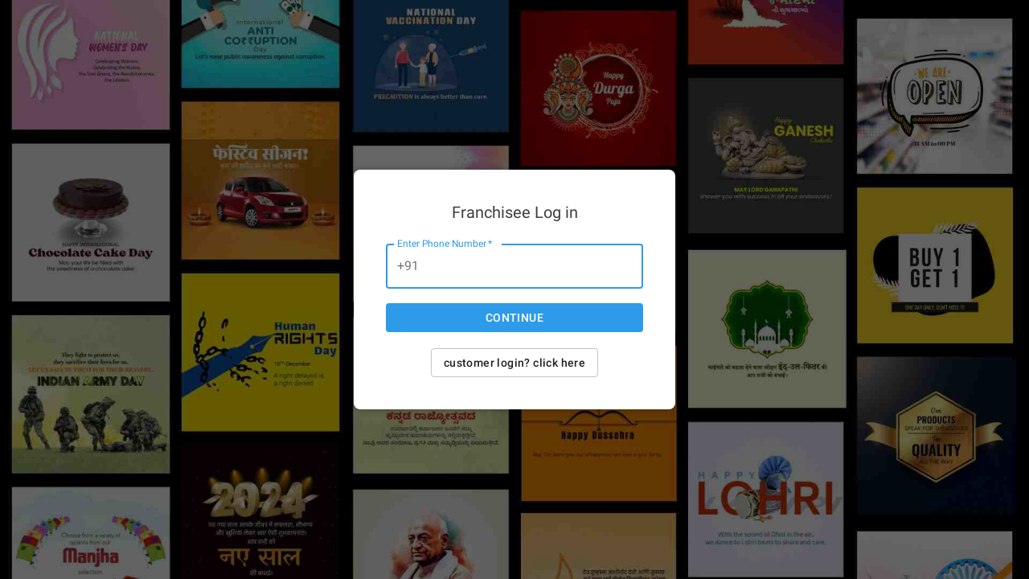

--- FILE ---
content_type: text/html; charset=utf-8
request_url: https://graphicguruji.in/panel/franchisee-login
body_size: 1496
content:
<!doctype html><html lang="en"><head><meta charset="utf-8"><title>Digital Visiting Card</title><link rel="shortcut icon" href="/favicon.ico"/><script src="https://ajax.googleapis.com/ajax/libs/webfont/1/webfont.js"></script><meta name="viewport" content="width=device-width,initial-scale=1,shrink-to-fit=no"/><script>if (window.location.hostname === 'linkconnect.in') {
        let plateform = '';
        const isWebView = window.navigator.userAgent.includes('wv')
        if (!isWebView) {
          plateform = 'web';
        } else {
          plateform = 'mobile-app';
        }
        window.dataLayer = window.dataLayer || [];
        window.dataLayer.push({
          plateform
        });
        (function(w,d,s,l,i){w[l]=w[l]||[];w[l].push({'gtm.start':
          new Date().getTime(),event:'gtm.js'});var f=d.getElementsByTagName(s)[0],
          j=d.createElement(s),dl=l!='dataLayer'?'&l='+l:'';j.async=true;j.src=
          'https://www.googletagmanager.com/gtm.js?id='+i+dl;f.parentNode.insertBefore(j,f);
          })(window,document,'script','dataLayer','GTM-5P8762F');
      }</script><script defer="defer" src="/static/vendors_9e2b437f.js"></script><script defer="defer" src="/static/main_daa5bda4.js"></script><link href="/static/main.6ec4774d.css" rel="stylesheet"></head><body><noscript><iframe src="https://www.googletagmanager.com/ns.html?id=GTM-5P8762F" height="0" width="0" style="display:none;visibility:hidden"></iframe></noscript><div id="root"></div></body></html>

--- FILE ---
content_type: text/css; charset=UTF-8
request_url: https://graphicguruji.in/static/main.6ec4774d.css
body_size: 7455
content:
.ReactCrop{position:relative;display:inline-block;cursor:crosshair;overflow:hidden;max-width:100%}.ReactCrop *,.ReactCrop *:before,.ReactCrop *:after{box-sizing:border-box}.ReactCrop--disabled,.ReactCrop--locked{cursor:inherit}.ReactCrop__child-wrapper{max-height:inherit}.ReactCrop__child-wrapper>img,.ReactCrop__child-wrapper>video{display:block;max-width:100%;max-height:inherit}.ReactCrop:not(.ReactCrop--disabled) .ReactCrop__child-wrapper>img,.ReactCrop:not(.ReactCrop--disabled) .ReactCrop__child-wrapper>video{touch-action:none}.ReactCrop:not(.ReactCrop--disabled) .ReactCrop__crop-selection{touch-action:none}.ReactCrop__crop-selection{position:absolute;top:0;left:0;transform:translateZ(0);cursor:move;box-shadow:0 0 0 9999em #00000080}.ReactCrop--disabled .ReactCrop__crop-selection{cursor:inherit}.ReactCrop--circular-crop .ReactCrop__crop-selection{border-radius:50%}.ReactCrop--no-animate .ReactCrop__crop-selection{outline:1px dashed white}.ReactCrop__crop-selection:not(.ReactCrop--no-animate .ReactCrop__crop-selection){animation:marching-ants 1s;background-image:linear-gradient(to right,#fff 50%,#444 50%),linear-gradient(to right,#fff 50%,#444 50%),linear-gradient(to bottom,#fff 50%,#444 50%),linear-gradient(to bottom,#fff 50%,#444 50%);background-size:10px 1px,10px 1px,1px 10px,1px 10px;background-position:0 0,0 100%,0 0,100% 0;background-repeat:repeat-x,repeat-x,repeat-y,repeat-y;color:#fff;animation-play-state:running;animation-timing-function:linear;animation-iteration-count:infinite}@keyframes marching-ants{0%{background-position:0 0,0 100%,0 0,100% 0}to{background-position:20px 0,-20px 100%,0 -20px,100% 20px}}.ReactCrop__crop-selection:focus{outline:none;border-color:#00f;border-style:solid}.ReactCrop--invisible-crop .ReactCrop__crop-selection{display:none}.ReactCrop__rule-of-thirds-vt:before,.ReactCrop__rule-of-thirds-vt:after,.ReactCrop__rule-of-thirds-hz:before,.ReactCrop__rule-of-thirds-hz:after{content:"";display:block;position:absolute;background-color:#fff6}.ReactCrop__rule-of-thirds-vt:before,.ReactCrop__rule-of-thirds-vt:after{width:1px;height:100%}.ReactCrop__rule-of-thirds-vt:before{left:33.3333333333%}.ReactCrop__rule-of-thirds-vt:after{left:66.6666666667%}.ReactCrop__rule-of-thirds-hz:before,.ReactCrop__rule-of-thirds-hz:after{width:100%;height:1px}.ReactCrop__rule-of-thirds-hz:before{top:33.3333333333%}.ReactCrop__rule-of-thirds-hz:after{top:66.6666666667%}.ReactCrop__drag-handle{position:absolute}.ReactCrop__drag-handle:after{position:absolute;content:"";display:block;width:10px;height:10px;background-color:#0003;border:1px solid rgba(255,255,255,.7);outline:1px solid transparent}.ReactCrop__drag-handle:focus:after{border-color:#00f;background:#2dbfff}.ReactCrop .ord-nw{top:0;left:0;margin-top:-5px;margin-left:-5px;cursor:nw-resize}.ReactCrop .ord-nw:after{top:0;left:0}.ReactCrop .ord-n{top:0;left:50%;margin-top:-5px;margin-left:-5px;cursor:n-resize}.ReactCrop .ord-n:after{top:0}.ReactCrop .ord-ne{top:0;right:0;margin-top:-5px;margin-right:-5px;cursor:ne-resize}.ReactCrop .ord-ne:after{top:0;right:0}.ReactCrop .ord-e{top:50%;right:0;margin-top:-5px;margin-right:-5px;cursor:e-resize}.ReactCrop .ord-e:after{right:0}.ReactCrop .ord-se{bottom:0;right:0;margin-bottom:-5px;margin-right:-5px;cursor:se-resize}.ReactCrop .ord-se:after{bottom:0;right:0}.ReactCrop .ord-s{bottom:0;left:50%;margin-bottom:-5px;margin-left:-5px;cursor:s-resize}.ReactCrop .ord-s:after{bottom:0}.ReactCrop .ord-sw{bottom:0;left:0;margin-bottom:-5px;margin-left:-5px;cursor:sw-resize}.ReactCrop .ord-sw:after{bottom:0;left:0}.ReactCrop .ord-w{top:50%;left:0;margin-top:-5px;margin-left:-5px;cursor:w-resize}.ReactCrop .ord-w:after{left:0}.ReactCrop__disabled .ReactCrop__drag-handle{cursor:inherit}.ReactCrop__drag-bar{position:absolute}.ReactCrop__drag-bar.ord-n{top:0;left:0;width:100%;height:6px;margin-top:-3px}.ReactCrop__drag-bar.ord-e{right:0;top:0;width:6px;height:100%;margin-right:-3px}.ReactCrop__drag-bar.ord-s{bottom:0;left:0;width:100%;height:6px;margin-bottom:-3px}.ReactCrop__drag-bar.ord-w{top:0;left:0;width:6px;height:100%;margin-left:-3px}.ReactCrop--new-crop .ReactCrop__drag-bar,.ReactCrop--new-crop .ReactCrop__drag-handle,.ReactCrop--fixed-aspect .ReactCrop__drag-bar,.ReactCrop--fixed-aspect .ReactCrop__drag-handle.ord-n,.ReactCrop--fixed-aspect .ReactCrop__drag-handle.ord-e,.ReactCrop--fixed-aspect .ReactCrop__drag-handle.ord-s,.ReactCrop--fixed-aspect .ReactCrop__drag-handle.ord-w{display:none}@media (pointer: coarse){.ReactCrop .ord-n,.ReactCrop .ord-e,.ReactCrop .ord-s,.ReactCrop .ord-w{display:none}.ReactCrop__drag-handle{width:24px;height:24px}}

/**
 * Swiper 8.4.7
 * Most modern mobile touch slider and framework with hardware accelerated transitions
 * https://swiperjs.com
 *
 * Copyright 2014-2023 Vladimir Kharlampidi
 *
 * Released under the MIT License
 *
 * Released on: January 30, 2023
 */

@font-face{font-family:swiper-icons;src:url("data:application/font-woff;charset=utf-8;base64, [base64]//wADZ2x5ZgAAAywAAADMAAAD2MHtryVoZWFkAAABbAAAADAAAAA2E2+eoWhoZWEAAAGcAAAAHwAAACQC9gDzaG10eAAAAigAAAAZAAAArgJkABFsb2NhAAAC0AAAAFoAAABaFQAUGG1heHAAAAG8AAAAHwAAACAAcABAbmFtZQAAA/gAAAE5AAACXvFdBwlwb3N0AAAFNAAAAGIAAACE5s74hXjaY2BkYGAAYpf5Hu/j+W2+MnAzMYDAzaX6QjD6/4//Bxj5GA8AuRwMYGkAPywL13jaY2BkYGA88P8Agx4j+/8fQDYfA1AEBWgDAIB2BOoAeNpjYGRgYNBh4GdgYgABEMnIABJzYNADCQAACWgAsQB42mNgYfzCOIGBlYGB0YcxjYGBwR1Kf2WQZGhhYGBiYGVmgAFGBiQQkOaawtDAoMBQxXjg/wEGPcYDDA4wNUA2CCgwsAAAO4EL6gAAeNpj2M0gyAACqxgGNWBkZ2D4/wMA+xkDdgAAAHjaY2BgYGaAYBkGRgYQiAHyGMF8FgYHIM3DwMHABGQrMOgyWDLEM1T9/w8UBfEMgLzE////P/5//f/V/xv+r4eaAAeMbAxwIUYmIMHEgKYAYjUcsDAwsLKxc3BycfPw8jEQA/[base64]/uznmfPFBNODM2K7MTQ45YEAZqGP81AmGGcF3iPqOop0r1SPTaTbVkfUe4HXj97wYE+yNwWYxwWu4v1ugWHgo3S1XdZEVqWM7ET0cfnLGxWfkgR42o2PvWrDMBSFj/IHLaF0zKjRgdiVMwScNRAoWUoH78Y2icB/yIY09An6AH2Bdu/UB+yxopYshQiEvnvu0dURgDt8QeC8PDw7Fpji3fEA4z/PEJ6YOB5hKh4dj3EvXhxPqH/SKUY3rJ7srZ4FZnh1PMAtPhwP6fl2PMJMPDgeQ4rY8YT6Gzao0eAEA409DuggmTnFnOcSCiEiLMgxCiTI6Cq5DZUd3Qmp10vO0LaLTd2cjN4fOumlc7lUYbSQcZFkutRG7g6JKZKy0RmdLY680CDnEJ+UMkpFFe1RN7nxdVpXrC4aTtnaurOnYercZg2YVmLN/d/gczfEimrE/fs/bOuq29Zmn8tloORaXgZgGa78yO9/cnXm2BpaGvq25Dv9S4E9+5SIc9PqupJKhYFSSl47+Qcr1mYNAAAAeNptw0cKwkAAAMDZJA8Q7OUJvkLsPfZ6zFVERPy8qHh2YER+3i/BP83vIBLLySsoKimrqKqpa2hp6+jq6RsYGhmbmJqZSy0sraxtbO3sHRydnEMU4uR6yx7JJXveP7WrDycAAAAAAAH//wACeNpjYGRgYOABYhkgZgJCZgZNBkYGLQZtIJsFLMYAAAw3ALgAeNolizEKgDAQBCchRbC2sFER0YD6qVQiBCv/H9ezGI6Z5XBAw8CBK/m5iQQVauVbXLnOrMZv2oLdKFa8Pjuru2hJzGabmOSLzNMzvutpB3N42mNgZGBg4GKQYzBhYMxJLMlj4GBgAYow/P/PAJJhLM6sSoWKfWCAAwDAjgbRAAB42mNgYGBkAIIbCZo5IPrmUn0hGA0AO8EFTQAA");font-weight:400;font-style:normal}:root{--swiper-theme-color:#007aff}.swiper{margin-left:auto;margin-right:auto;position:relative;overflow:hidden;list-style:none;padding:0;z-index:1}.swiper-vertical>.swiper-wrapper{flex-direction:column}.swiper-wrapper{position:relative;width:100%;height:100%;z-index:1;display:flex;transition-property:transform;box-sizing:content-box}.swiper-android .swiper-slide,.swiper-wrapper{transform:translate3d(0px,0,0)}.swiper-pointer-events{touch-action:pan-y}.swiper-pointer-events.swiper-vertical{touch-action:pan-x}.swiper-slide{flex-shrink:0;width:100%;height:100%;position:relative;transition-property:transform}.swiper-slide-invisible-blank{visibility:hidden}.swiper-autoheight,.swiper-autoheight .swiper-slide{height:auto}.swiper-autoheight .swiper-wrapper{align-items:flex-start;transition-property:transform,height}.swiper-backface-hidden .swiper-slide{transform:translateZ(0);-webkit-backface-visibility:hidden;backface-visibility:hidden}.swiper-3d,.swiper-3d.swiper-css-mode .swiper-wrapper{perspective:1200px}.swiper-3d .swiper-cube-shadow,.swiper-3d .swiper-slide,.swiper-3d .swiper-slide-shadow,.swiper-3d .swiper-slide-shadow-bottom,.swiper-3d .swiper-slide-shadow-left,.swiper-3d .swiper-slide-shadow-right,.swiper-3d .swiper-slide-shadow-top,.swiper-3d .swiper-wrapper{transform-style:preserve-3d}.swiper-3d .swiper-slide-shadow,.swiper-3d .swiper-slide-shadow-bottom,.swiper-3d .swiper-slide-shadow-left,.swiper-3d .swiper-slide-shadow-right,.swiper-3d .swiper-slide-shadow-top{position:absolute;left:0;top:0;width:100%;height:100%;pointer-events:none;z-index:10}.swiper-3d .swiper-slide-shadow{background:rgba(0,0,0,.15)}.swiper-3d .swiper-slide-shadow-left{background-image:linear-gradient(to left,rgba(0,0,0,.5),rgba(0,0,0,0))}.swiper-3d .swiper-slide-shadow-right{background-image:linear-gradient(to right,rgba(0,0,0,.5),rgba(0,0,0,0))}.swiper-3d .swiper-slide-shadow-top{background-image:linear-gradient(to top,rgba(0,0,0,.5),rgba(0,0,0,0))}.swiper-3d .swiper-slide-shadow-bottom{background-image:linear-gradient(to bottom,rgba(0,0,0,.5),rgba(0,0,0,0))}.swiper-css-mode>.swiper-wrapper{overflow:auto;scrollbar-width:none;-ms-overflow-style:none}.swiper-css-mode>.swiper-wrapper::-webkit-scrollbar{display:none}.swiper-css-mode>.swiper-wrapper>.swiper-slide{scroll-snap-align:start start}.swiper-horizontal.swiper-css-mode>.swiper-wrapper{scroll-snap-type:x mandatory}.swiper-vertical.swiper-css-mode>.swiper-wrapper{scroll-snap-type:y mandatory}.swiper-centered>.swiper-wrapper::before{content:'';flex-shrink:0;order:9999}.swiper-centered.swiper-horizontal>.swiper-wrapper>.swiper-slide:first-child{margin-inline-start:var(--swiper-centered-offset-before)}.swiper-centered.swiper-horizontal>.swiper-wrapper::before{height:100%;min-height:1px;width:var(--swiper-centered-offset-after)}.swiper-centered.swiper-vertical>.swiper-wrapper>.swiper-slide:first-child{margin-block-start:var(--swiper-centered-offset-before)}.swiper-centered.swiper-vertical>.swiper-wrapper::before{width:100%;min-width:1px;height:var(--swiper-centered-offset-after)}.swiper-centered>.swiper-wrapper>.swiper-slide{scroll-snap-align:center center;scroll-snap-stop:always}

.swiper-pagination{position:absolute;text-align:center;transition:.3s opacity;transform:translate3d(0,0,0);z-index:10}.swiper-pagination.swiper-pagination-hidden{opacity:0}.swiper-pagination-disabled>.swiper-pagination,.swiper-pagination.swiper-pagination-disabled{display:none!important}.swiper-horizontal>.swiper-pagination-bullets,.swiper-pagination-bullets.swiper-pagination-horizontal,.swiper-pagination-custom,.swiper-pagination-fraction{bottom:10px;left:0;width:100%}.swiper-pagination-bullets-dynamic{overflow:hidden;font-size:0}.swiper-pagination-bullets-dynamic .swiper-pagination-bullet{transform:scale(.33);position:relative}.swiper-pagination-bullets-dynamic .swiper-pagination-bullet-active{transform:scale(1)}.swiper-pagination-bullets-dynamic .swiper-pagination-bullet-active-main{transform:scale(1)}.swiper-pagination-bullets-dynamic .swiper-pagination-bullet-active-prev{transform:scale(.66)}.swiper-pagination-bullets-dynamic .swiper-pagination-bullet-active-prev-prev{transform:scale(.33)}.swiper-pagination-bullets-dynamic .swiper-pagination-bullet-active-next{transform:scale(.66)}.swiper-pagination-bullets-dynamic .swiper-pagination-bullet-active-next-next{transform:scale(.33)}.swiper-pagination-bullet{width:var(--swiper-pagination-bullet-width,var(--swiper-pagination-bullet-size,8px));height:var(--swiper-pagination-bullet-height,var(--swiper-pagination-bullet-size,8px));display:inline-block;border-radius:50%;background:var(--swiper-pagination-bullet-inactive-color,#000);opacity:var(--swiper-pagination-bullet-inactive-opacity, .2)}button.swiper-pagination-bullet{border:none;margin:0;padding:0;box-shadow:none;-webkit-appearance:none;appearance:none}.swiper-pagination-clickable .swiper-pagination-bullet{cursor:pointer}.swiper-pagination-bullet:only-child{display:none!important}.swiper-pagination-bullet-active{opacity:var(--swiper-pagination-bullet-opacity, 1);background:var(--swiper-pagination-color,var(--swiper-theme-color))}.swiper-pagination-vertical.swiper-pagination-bullets,.swiper-vertical>.swiper-pagination-bullets{right:10px;top:50%;transform:translate3d(0px,-50%,0)}.swiper-pagination-vertical.swiper-pagination-bullets .swiper-pagination-bullet,.swiper-vertical>.swiper-pagination-bullets .swiper-pagination-bullet{margin:var(--swiper-pagination-bullet-vertical-gap,6px) 0;display:block}.swiper-pagination-vertical.swiper-pagination-bullets.swiper-pagination-bullets-dynamic,.swiper-vertical>.swiper-pagination-bullets.swiper-pagination-bullets-dynamic{top:50%;transform:translateY(-50%);width:8px}.swiper-pagination-vertical.swiper-pagination-bullets.swiper-pagination-bullets-dynamic .swiper-pagination-bullet,.swiper-vertical>.swiper-pagination-bullets.swiper-pagination-bullets-dynamic .swiper-pagination-bullet{display:inline-block;transition:.2s transform,.2s top}.swiper-horizontal>.swiper-pagination-bullets .swiper-pagination-bullet,.swiper-pagination-horizontal.swiper-pagination-bullets .swiper-pagination-bullet{margin:0 var(--swiper-pagination-bullet-horizontal-gap,4px)}.swiper-horizontal>.swiper-pagination-bullets.swiper-pagination-bullets-dynamic,.swiper-pagination-horizontal.swiper-pagination-bullets.swiper-pagination-bullets-dynamic{left:50%;transform:translateX(-50%);white-space:nowrap}.swiper-horizontal>.swiper-pagination-bullets.swiper-pagination-bullets-dynamic .swiper-pagination-bullet,.swiper-pagination-horizontal.swiper-pagination-bullets.swiper-pagination-bullets-dynamic .swiper-pagination-bullet{transition:.2s transform,.2s left}.swiper-horizontal.swiper-rtl>.swiper-pagination-bullets-dynamic .swiper-pagination-bullet{transition:.2s transform,.2s right}.swiper-pagination-progressbar{background:rgba(0,0,0,.25);position:absolute}.swiper-pagination-progressbar .swiper-pagination-progressbar-fill{background:var(--swiper-pagination-color,var(--swiper-theme-color));position:absolute;left:0;top:0;width:100%;height:100%;transform:scale(0);transform-origin:left top}.swiper-rtl .swiper-pagination-progressbar .swiper-pagination-progressbar-fill{transform-origin:right top}.swiper-horizontal>.swiper-pagination-progressbar,.swiper-pagination-progressbar.swiper-pagination-horizontal,.swiper-pagination-progressbar.swiper-pagination-vertical.swiper-pagination-progressbar-opposite,.swiper-vertical>.swiper-pagination-progressbar.swiper-pagination-progressbar-opposite{width:100%;height:4px;left:0;top:0}.swiper-horizontal>.swiper-pagination-progressbar.swiper-pagination-progressbar-opposite,.swiper-pagination-progressbar.swiper-pagination-horizontal.swiper-pagination-progressbar-opposite,.swiper-pagination-progressbar.swiper-pagination-vertical,.swiper-vertical>.swiper-pagination-progressbar{width:4px;height:100%;left:0;top:0}.swiper-pagination-lock{display:none}
:root{--swiper-navigation-size:44px}.swiper-button-next,.swiper-button-prev{position:absolute;top:50%;width:calc(var(--swiper-navigation-size)/ 44 * 27);height:var(--swiper-navigation-size);margin-top:calc(0px - (var(--swiper-navigation-size)/ 2));z-index:10;cursor:pointer;display:flex;align-items:center;justify-content:center;color:var(--swiper-navigation-color,var(--swiper-theme-color))}.swiper-button-next.swiper-button-disabled,.swiper-button-prev.swiper-button-disabled{opacity:.35;cursor:auto;pointer-events:none}.swiper-button-next.swiper-button-hidden,.swiper-button-prev.swiper-button-hidden{opacity:0;cursor:auto;pointer-events:none}.swiper-navigation-disabled .swiper-button-next,.swiper-navigation-disabled .swiper-button-prev{display:none!important}.swiper-button-next:after,.swiper-button-prev:after{font-family:swiper-icons;font-size:var(--swiper-navigation-size);text-transform:none!important;letter-spacing:0;font-variant:initial;line-height:1}.swiper-button-prev,.swiper-rtl .swiper-button-next{left:10px;right:auto}.swiper-button-prev:after,.swiper-rtl .swiper-button-next:after{content:'prev'}.swiper-button-next,.swiper-rtl .swiper-button-prev{right:10px;left:auto}.swiper-button-next:after,.swiper-rtl .swiper-button-prev:after{content:'next'}.swiper-button-lock{display:none}
.error-dialog .MuiDialogContent-root{display:flex;flex-direction:column;align-items:center;text-align:center}.error-dialog .MuiDialogContent-root .error-dialog-title{font-weight:bold;font-size:large;margin-bottom:5px}.error-dialog .MuiDialogContent-root .error-dialog-message{margin-bottom:-15px}.error-dialog .MuiDialogContent-root .error-dialog-gif{width:80px;margin-bottom:10px}
.sidebar-wrapper{padding:10px}.sidebar-wrapper .logged-in-as-box{background-color:rgba(0,0,0,.04);padding:10px;border-radius:8px;display:flex;align-items:center;margin-bottom:20px}.sidebar-wrapper .logged-in-as-box .logged-in-as-box-icon{display:flex;align-items:center;justify-content:center;margin-right:10px}.sidebar-wrapper .logged-in-as-box .logged-in-as-box-icon .MuiSvgIcon-root{font-size:32px;color:rgba(0,0,0,.5)}.sidebar-wrapper .logged-in-as-box .logged-in-as-box-user-details .logged-in-as-box-label{color:rgba(0,0,0,.6)}.sidebar-wrapper .logged-in-as-box .logged-in-as-box-user-details .logged-in-as-box-value{font-size:16px;font-weight:600}.sidebar-wrapper .active-business-details{margin-bottom:20px;margin-top:20px}.sidebar-wrapper .active-business-details .business-info{margin-bottom:5px;background-color:#2d9bea;color:#fff;border-radius:5px;padding:5px 25px}.sidebar-wrapper .active-business-details .business-info .business-name{font-size:18px;font-weight:600;line-height:22px;margin-bottom:4px}.sidebar-wrapper .active-business-details .business-info .business-category .business-category-value{color:#fff}.sidebar-wrapper .active-business-details .business-option-list{margin:0 -10px;padding-top:0}.sidebar-wrapper .active-business-details .business-option-list .MuiListItem-root{border-bottom:1px solid rgba(0,0,0,.1);padding-left:36px}.sidebar-wrapper .active-business-details .business-option-list .business-my-project-list,.sidebar-wrapper .active-business-details .business-option-list .business-create-list{background-color:rgba(0,0,0,.04)}.sidebar-wrapper .active-business-details .business-option-list .business-option-list-icon{min-width:36px}.sidebar-wrapper .active-business-details .business-option-list .business-option-list-icon.blue{color:#575efd}.sidebar-wrapper .active-business-details .business-option-list .business-option-list-icon.green{color:#21a663}.sidebar-wrapper .active-business-details .business-option-list .business-option-list-icon.red{color:#ff5154}.sidebar-wrapper .active-business-details .business-option-list .business-option-list-icon.purple{color:#9c27b0}.sidebar-wrapper .logout-wrapper{display:flex;justify-content:center;align-items:center}.sidebar-wrapper .top-margin-for-first-time-user{margin-top:10px}
.plan-cards{display:flex}.plan-cards .plan-card{border:1px solid rgba(0,0,0,.7)}.make-payment-loader{text-align:center;padding:40px 0}.whats-include-items{display:flex;flex-direction:column}.upgrade-dialog .MuiDialogTitle-root{padding:5px 15px;border-bottom:1px solid rgba(0,0,0,.2)}.upgrade-dialog .MuiDialogTitle-root .MuiTypography-root{text-align:right;display:flex;align-items:center;justify-content:space-between}.upgrade-dialog .MuiDialogContent-root{padding-left:15px;padding-right:15px;background-repeat:no-repeat;background-size:120%}
.MuiDivider-root.single-purchase-divider{margin-bottom:20px}.single-purchase-wrapper{text-align:center}.single-purchase-wrapper .single-purchase-title{font-size:20px;font-weight:500;margin-bottom:10px}.single-purchase-wrapper .single-purchase-plan-card{margin:0 20px;margin-bottom:20px}.single-purchase-wrapper .single-purchase-plan-card .single-purchase-product-name{font-size:18px;font-weight:500;margin-bottom:10px}.single-purchase-wrapper .single-purchase-plan-card .plan-price{background-color:#f5f5f5;border:1px solid rgba(0,0,0,.1);border-radius:10px;max-width:180px;margin:0 auto;padding:5px 10px;margin-bottom:15px;text-align:center;display:flex;justify-content:center;align-items:baseline;color:rgba(0,0,0,.7)}.single-purchase-wrapper .single-purchase-plan-card .plan-price .plan-price-value{font-size:20px;font-weight:600;color:rgba(0,0,0,.87);margin-right:2px}.single-purchase-wrapper .single-purchase-plan-card .purchase-button{background:linear-gradient(0deg, rgb(240, 115, 121) 0%, rgb(255, 163, 48) 100%);padding:4px 16px;min-width:120px;box-shadow:rgba(243,124,108,.5) 0px 3px 9px 0px}.single-purchase-wrapper .single-purchase-plan-card .plan-product-features{margin:5px 0;padding:0;list-style:none;margin-bottom:15px}.single-purchase-wrapper .single-purchase-plan-card .plan-product-features .plan-product-feature{display:flex;align-items:flex-start;justify-content:center}.single-purchase-wrapper .single-purchase-plan-card .plan-product-features .plan-product-feature .MuiSvgIcon-root{font-size:18px;margin-right:10px}.single-purchase-wrapper .single-purchase-plan-card .plan-product-features .plan-product-feature .MuiSvgIcon-root.check-icon{color:#21a663}.single-purchase-wrapper .single-purchase-plan-card .plan-product-features .plan-product-feature .MuiSvgIcon-root.uncheck-icon{color:#f44336}
.plan-card-swiper .swiper-wrapper{margin:10px 0 30px}.plan-card-swiper .swiper-wrapper .swiper-slide{transition:none;opacity:1}.plan-swiper-slide{width:auto}.plan-swiper-slide .MuiCard-root{overflow:visible}.subscription-plan-tabs{margin-bottom:10px}.subscription-plan-tabs .MuiTabs-scrollable{text-align:center}.subscription-plan-tabs .MuiTabs-flexContainer{display:inline-flex;justify-content:center;border:1px solid #2d9bea;border-radius:10px;padding:3px;background-color:#cfe0ff}.subscription-plan-tabs .MuiTabs-flexContainer .MuiTab-root{font-weight:500;font-size:16px;text-transform:capitalize;min-width:100px;padding:5px 20px;border-radius:10px;background-color:rgba(0,0,0,0);color:rgba(0,0,0,.87);min-height:36px}.subscription-plan-tabs .MuiTabs-flexContainer .MuiTab-root.Mui-selected{background-color:#fff;font-weight:600}.subscription-plan-tabs .MuiTabs-indicator{display:none}.plan-card{max-width:255px;min-width:255px;position:relative}.plan-card .plan-card-subtitle{font-size:14px;font-weight:600;color:rgba(0,0,0,.5);margin-bottom:10px}.plan-card .plan-card-date-wrapper{font-size:14px;font-weight:400;border:1px solid rgba(0,0,0,.1);padding:8px}.plan-card .plan-card-date-wrapper .plan-card-date-text{font-weight:600}.plan-card .plan-card-date-wrapper.start-date{border-bottom:none;border-top-right-radius:8px;border-top-left-radius:8px;background-color:rgba(45,155,234,.2509803922)}.plan-card .plan-card-date-wrapper.end-date{border-bottom-right-radius:8px;border-bottom-left-radius:8px;margin-bottom:25px}.plan-card .plan-name{background-color:#2d9bea;font-size:18px;text-align:center;color:#fff;font-weight:600;border-bottom-right-radius:12px;border-bottom-left-radius:12px;max-width:150px;margin:0 auto;margin-top:-16px;margin-bottom:15px;padding:5px 10px}.plan-card .plan-price-wrapper{background-color:#f5f5f5;border:1px solid rgba(0,0,0,.1);border-radius:10px;max-width:180px;margin:0 auto;padding:5px 10px;margin-bottom:15px}.plan-card .plan-price-wrapper .plan-price{text-align:center;font-size:20px;font-weight:600}.plan-card .plan-price-wrapper .plan-validity{text-align:center}.plan-card .plan-products-details{margin-bottom:10px}.plan-card .plan-products-details .plan-product-details{font-size:13px}.plan-card .plan-products-details .plan-product-details .plan-product-name{font-weight:500;font-size:14px}.plan-card .plan-products-details .plan-product-details .plan-product-features{margin:5px 0;padding:0;list-style:none}.plan-card .plan-products-details .plan-product-details .plan-product-features .plan-product-feature{display:flex;align-items:flex-start}.plan-card .plan-products-details .plan-product-details .plan-product-features .plan-product-feature .MuiSvgIcon-root{font-size:18px;margin-right:10px}.plan-card .plan-products-details .plan-product-details .plan-product-features .plan-product-feature .MuiSvgIcon-root.check-icon{color:#21a663}.plan-card .plan-products-details .plan-product-details .plan-product-features .plan-product-feature .MuiSvgIcon-root.uncheck-icon{color:#f44336}.plan-card .subscribe-button{position:absolute;left:50%;transform:translate(-50%, 0);bottom:-12px;background:linear-gradient(0deg, rgb(240, 115, 121) 0%, rgb(255, 163, 48) 100%);padding:4px 16px;min-width:120px;box-shadow:rgba(243,124,108,.5) 0px 3px 9px 0px}.plan-card.custom-plan-card{min-height:400px;display:flex;align-items:center;justify-content:center}.subscription-subheading{font-size:18px;text-align:center;font-weight:600;margin-bottom:20px;margin-top:10px}.subscription-plan-loader{display:flex;justify-content:center;flex-direction:column;align-items:center;margin:30px 0}.free-trial-subscription-button-wrapper{display:flex;justify-content:center;align-items:center;margin:20px}.free-trial-subscription-button-wrapper .free-trial-subscription-button{background-color:#2d9bea;color:#fff;font-weight:600;width:80%;max-width:320px;font-size:15px;border-radius:20px;animation:pulse-purple-medium-sm 3.5s infinite}.free-trial-subscription-button-wrapper .free-trial-subscription-info-icon{font-size:20px;color:rgba(0,0,0,.5);margin-left:10px;cursor:pointer}@media only screen and (min-width: 767px){.plan-card-swiper{overflow:auto}.plan-card-swiper .swiper-wrapper{transform:none !important;justify-content:center}}@keyframes pulse-purple-medium-sm{0%{box-shadow:0 0 0 0 #2d9bea}100%,30%{box-shadow:0 0 0 20px rgba(0,0,0,0)}}
.list-skeleton{display:flex;flex-direction:column;text-align:center;padding:20px 10px}.list-skeleton .skeleton-loader-container{display:flex;flex-direction:column}.list-skeleton .skeleton-loader-container .skeleton-image-name{display:flex;margin-top:10px}.list-skeleton .skeleton-loader-container .skeleton-image-name .skeleton-name-box{display:flex;flex:1}.list-skeleton .skeleton-loader-container .skeleton-image-name .skeleton-name-box .skeleton-typography{flex:1}
.free-trial-subscription-info-dialog .MuiDialogTitle-root{text-align:center}.free-trial-subscription-info-dialog .free-trial-subscription-info-dialog-button-wrapper{display:flex;justify-content:center;align-items:center;margin:20px;margin-top:25px}.free-trial-subscription-info-dialog .free-trial-subscription-info-dialog-close-button{position:absolute;right:10px;top:10px}
#page-title{max-width:100%;overflow:hidden;text-overflow:ellipsis}.whats-new-button{padding:7px !important;border:1px solid hsla(0,0%,100%,.5) !important;border-radius:8px !important}.whats-new-button .MuiSvgIcon-root{font-size:20px}@media only screen and (max-width: 767px){#page-title{font-size:18px}}#notification-selector-root{margin:0 15px}
.whats-new-dialog__drawer .MuiDrawer-paper{border-top-left-radius:12px;border-top-right-radius:12px}.whats-new-dialog__drawer-paper{border-top-left-radius:16px !important;border-top-right-radius:16px !important}.whats-new-dialog .MuiDialog-paper{width:100%;max-width:480px;margin:12px;border-radius:6px}.whats-new-dialog__header{display:flex;justify-content:space-between;align-items:center;padding:12px 16px;border-bottom:1px solid rgba(0,0,0,.12)}.whats-new-dialog__title{font-size:1rem !important;font-weight:500 !important}.whats-new-dialog__close-button{padding:8px !important}.whats-new-dialog__progress-bar{position:absolute;top:0;left:0;right:0;height:2px}.whats-new-dialog__content{padding:16px;position:relative;min-height:320px}.whats-new-dialog__feature-container{display:flex;flex-direction:column;align-items:center;gap:16px}.whats-new-dialog__feature-image{width:100%;height:240px;object-fit:cover;border-radius:6px}.whats-new-dialog__feature-title{font-size:1.125rem !important;font-weight:500 !important;text-align:center;line-height:1.4;margin:0}.whats-new-dialog__feature-subtitle{font-size:.875rem !important;color:rgba(0,0,0,.6) !important;text-align:center;max-width:400px;line-height:1.5;margin:0}.whats-new-dialog__navigation{display:flex;justify-content:space-between;align-items:center;padding:12px 16px;border-top:1px solid rgba(0,0,0,.12)}.whats-new-dialog__skip-button{font-size:.875rem !important;padding:6px 12px !important;min-width:auto !important;text-transform:none !important;font-weight:500 !important}.whats-new-dialog__nav-buttons{display:flex;gap:8px}.whats-new-dialog__nav-button{padding:8px !important}.whats-new-dialog__pagination{display:flex;justify-content:center;gap:6px;margin-top:12px;padding-bottom:8px}.whats-new-dialog__dot{width:6px;height:6px;border-radius:50%;background-color:rgba(0,0,0,.12)}.whats-new-dialog__dot--active{background-color:var(--primary-color, #1976d2)}.whats-new-dialog__action-button{text-transform:none !important;font-weight:500 !important;box-shadow:none !important;padding:6px 16px !important;font-size:.875rem !important}
.app-container{min-height:100%;display:flex;flex-direction:column}.app-container .app-loading-background{position:fixed;top:0;left:0;width:100%;height:100%;background-color:#fff;display:flex;justify-content:center;align-items:center;z-index:1101}.app-container .fade-out{animation:fadeOut 250ms ease-in forwards}.app-container .app-loading-centered-logo{text-align:center}.app-container .app-loading-centered-logo .app-loading-logo{width:120px}@keyframes fadeOut{0%{opacity:1}100%{opacity:0}}.main-container{flex:1;margin-top:80px}.pdf-card{background-color:rgba(0,123,255,.0627451)}.menu-button-mobile{margin-right:10px;margin-left:0px;background-color:#2d9bea;border-radius:8px;padding:8px}.page-centered-loader{height:calc(100vh - 80px);display:flex;justify-content:center;align-items:center}.line-centered-loader{margin:20px 0;display:flex;justify-content:center;align-items:center}.image-post-slider{display:flex;overflow:auto;margin-top:3px;margin-left:0}.image-post-slider::-webkit-scrollbar{height:6px;width:4px;border:1px solid #d5d5d5}.image-post-slider::-webkit-scrollbar-track{border-radius:0;background:#eee}.image-post-slider::-webkit-scrollbar-thumb{border-radius:0;background:#2d9bea}.image-post-slider .image-post{max-width:110px;min-width:110px;margin:6px;margin-bottom:6px}.image-post-slider .image-post img{border:1px solid rgba(0,0,0,.1);border-radius:10px}.image-post-slider .image-post .image-skelton{height:110px;max-width:110px;min-width:110px;border:1px solid rgba(0,0,0,.1);border-radius:10px}.image-post-slider.fixed-height .image-post{max-width:none;min-width:auto;height:180px;max-height:180px;min-height:180px}@media only screen and (max-width: 600px){.image-post-slider .image-post .image-skelton{height:110px;max-width:110px;min-width:110px}.image-post-slider a{max-width:110px;min-width:110px}.image-post-slider::-webkit-scrollbar{height:0}}.vcard-data-table .MuiTableCell-root{padding:2px 10px}.vcard-data-table .MuiTableCell-head{background-color:#2d9bea;color:#fff;line-height:18px;padding:8px 10px}.vcard-data-table::-webkit-scrollbar{height:4px;width:4px;border:1px solid #d5d5d5}.vcard-data-table::-webkit-scrollbar-track{border-radius:0;background:#eee}.vcard-data-table::-webkit-scrollbar-thumb{border-radius:0;background:#2d9bea}.image-creator-dialog .MuiDialogContent-root{background-color:#eaeaea}.image-post-frame-selector-close-icon{position:absolute;top:0;right:0;cursor:pointer;background-color:rgba(0,0,0,.6);border-radius:0;padding:8px;color:#fff;z-index:1;font-size:42px;display:flex;justify-content:center;align-items:center;border-bottom-left-radius:8px}@media only screen and (max-width: 600px){.image-post-frame-selector-close-icon{left:0;right:unset;border-bottom-left-radius:0;border-bottom-right-radius:8px;font-size:26px;padding:4px;padding-right:5px;padding-bottom:5px}}
.route-loading-background{position:fixed;top:0;left:0;width:100%;height:100%;background-color:rgba(0,0,0,0);display:flex;justify-content:center;align-items:center;z-index:1101}
@font-face{font-family:"Roboto";font-style:normal;font-weight:300;font-display:swap;src:local("Roboto Light"),local("Roboto-Light"),url(https://fonts.gstatic.com/s/roboto/v20/KFOlCnqEu92Fr1MmSU5fCRc4AMP6lbBP.woff2) format("woff2");unicode-range:U+0460-052F,U+1C80-1C88,U+20B4,U+2DE0-2DFF,U+A640-A69F,U+FE2E-FE2F}@font-face{font-family:"Roboto";font-style:normal;font-weight:300;font-display:swap;src:local("Roboto Light"),local("Roboto-Light"),url(https://fonts.gstatic.com/s/roboto/v20/KFOlCnqEu92Fr1MmSU5fABc4AMP6lbBP.woff2) format("woff2");unicode-range:U+0400-045F,U+0490-0491,U+04B0-04B1,U+2116}@font-face{font-family:"Roboto";font-style:normal;font-weight:300;font-display:swap;src:local("Roboto Light"),local("Roboto-Light"),url(https://fonts.gstatic.com/s/roboto/v20/KFOlCnqEu92Fr1MmSU5fCBc4AMP6lbBP.woff2) format("woff2");unicode-range:U+1F00-1FFF}@font-face{font-family:"Roboto";font-style:normal;font-weight:300;font-display:swap;src:local("Roboto Light"),local("Roboto-Light"),url(https://fonts.gstatic.com/s/roboto/v20/KFOlCnqEu92Fr1MmSU5fBxc4AMP6lbBP.woff2) format("woff2");unicode-range:U+0370-03FF}@font-face{font-family:"Roboto";font-style:normal;font-weight:300;font-display:swap;src:local("Roboto Light"),local("Roboto-Light"),url(https://fonts.gstatic.com/s/roboto/v20/KFOlCnqEu92Fr1MmSU5fCxc4AMP6lbBP.woff2) format("woff2");unicode-range:U+0102-0103,U+0110-0111,U+1EA0-1EF9,U+20AB}@font-face{font-family:"Roboto";font-style:normal;font-weight:300;font-display:swap;src:local("Roboto Light"),local("Roboto-Light"),url(https://fonts.gstatic.com/s/roboto/v20/KFOlCnqEu92Fr1MmSU5fChc4AMP6lbBP.woff2) format("woff2");unicode-range:U+0100-024F,U+0259,U+1E00-1EFF,U+2020,U+20A0-20AB,U+20AD-20CF,U+2113,U+2C60-2C7F,U+A720-A7FF}@font-face{font-family:"Roboto";font-style:normal;font-weight:300;font-display:swap;src:local("Roboto Light"),local("Roboto-Light"),url(https://fonts.gstatic.com/s/roboto/v20/KFOlCnqEu92Fr1MmSU5fBBc4AMP6lQ.woff2) format("woff2");unicode-range:U+0000-00FF,U+0131,U+0152-0153,U+02BB-02BC,U+02C6,U+02DA,U+02DC,U+2000-206F,U+2074,U+20AC,U+2122,U+2191,U+2193,U+2212,U+2215,U+FEFF,U+FFFD}@font-face{font-family:"Roboto";font-style:normal;font-weight:400;font-display:swap;src:local("Roboto"),local("Roboto-Regular"),url(https://fonts.gstatic.com/s/roboto/v20/KFOmCnqEu92Fr1Mu72xKKTU1Kvnz.woff2) format("woff2");unicode-range:U+0460-052F,U+1C80-1C88,U+20B4,U+2DE0-2DFF,U+A640-A69F,U+FE2E-FE2F}@font-face{font-family:"Roboto";font-style:normal;font-weight:400;font-display:swap;src:local("Roboto"),local("Roboto-Regular"),url(https://fonts.gstatic.com/s/roboto/v20/KFOmCnqEu92Fr1Mu5mxKKTU1Kvnz.woff2) format("woff2");unicode-range:U+0400-045F,U+0490-0491,U+04B0-04B1,U+2116}@font-face{font-family:"Roboto";font-style:normal;font-weight:400;font-display:swap;src:local("Roboto"),local("Roboto-Regular"),url(https://fonts.gstatic.com/s/roboto/v20/KFOmCnqEu92Fr1Mu7mxKKTU1Kvnz.woff2) format("woff2");unicode-range:U+1F00-1FFF}@font-face{font-family:"Roboto";font-style:normal;font-weight:400;font-display:swap;src:local("Roboto"),local("Roboto-Regular"),url(https://fonts.gstatic.com/s/roboto/v20/KFOmCnqEu92Fr1Mu4WxKKTU1Kvnz.woff2) format("woff2");unicode-range:U+0370-03FF}@font-face{font-family:"Roboto";font-style:normal;font-weight:400;font-display:swap;src:local("Roboto"),local("Roboto-Regular"),url(https://fonts.gstatic.com/s/roboto/v20/KFOmCnqEu92Fr1Mu7WxKKTU1Kvnz.woff2) format("woff2");unicode-range:U+0102-0103,U+0110-0111,U+1EA0-1EF9,U+20AB}@font-face{font-family:"Roboto";font-style:normal;font-weight:400;font-display:swap;src:local("Roboto"),local("Roboto-Regular"),url(https://fonts.gstatic.com/s/roboto/v20/KFOmCnqEu92Fr1Mu7GxKKTU1Kvnz.woff2) format("woff2");unicode-range:U+0100-024F,U+0259,U+1E00-1EFF,U+2020,U+20A0-20AB,U+20AD-20CF,U+2113,U+2C60-2C7F,U+A720-A7FF}@font-face{font-family:"Roboto";font-style:normal;font-weight:400;font-display:swap;src:local("Roboto"),local("Roboto-Regular"),url(https://fonts.gstatic.com/s/roboto/v20/KFOmCnqEu92Fr1Mu4mxKKTU1Kg.woff2) format("woff2");unicode-range:U+0000-00FF,U+0131,U+0152-0153,U+02BB-02BC,U+02C6,U+02DA,U+02DC,U+2000-206F,U+2074,U+20AC,U+2122,U+2191,U+2193,U+2212,U+2215,U+FEFF,U+FFFD}@font-face{font-family:"Roboto";font-style:normal;font-weight:500;font-display:swap;src:local("Roboto Medium"),local("Roboto-Medium"),url(https://fonts.gstatic.com/s/roboto/v20/KFOlCnqEu92Fr1MmEU9fCRc4AMP6lbBP.woff2) format("woff2");unicode-range:U+0460-052F,U+1C80-1C88,U+20B4,U+2DE0-2DFF,U+A640-A69F,U+FE2E-FE2F}@font-face{font-family:"Roboto";font-style:normal;font-weight:500;font-display:swap;src:local("Roboto Medium"),local("Roboto-Medium"),url(https://fonts.gstatic.com/s/roboto/v20/KFOlCnqEu92Fr1MmEU9fABc4AMP6lbBP.woff2) format("woff2");unicode-range:U+0400-045F,U+0490-0491,U+04B0-04B1,U+2116}@font-face{font-family:"Roboto";font-style:normal;font-weight:500;font-display:swap;src:local("Roboto Medium"),local("Roboto-Medium"),url(https://fonts.gstatic.com/s/roboto/v20/KFOlCnqEu92Fr1MmEU9fCBc4AMP6lbBP.woff2) format("woff2");unicode-range:U+1F00-1FFF}@font-face{font-family:"Roboto";font-style:normal;font-weight:500;font-display:swap;src:local("Roboto Medium"),local("Roboto-Medium"),url(https://fonts.gstatic.com/s/roboto/v20/KFOlCnqEu92Fr1MmEU9fBxc4AMP6lbBP.woff2) format("woff2");unicode-range:U+0370-03FF}@font-face{font-family:"Roboto";font-style:normal;font-weight:500;font-display:swap;src:local("Roboto Medium"),local("Roboto-Medium"),url(https://fonts.gstatic.com/s/roboto/v20/KFOlCnqEu92Fr1MmEU9fCxc4AMP6lbBP.woff2) format("woff2");unicode-range:U+0102-0103,U+0110-0111,U+1EA0-1EF9,U+20AB}@font-face{font-family:"Roboto";font-style:normal;font-weight:500;font-display:swap;src:local("Roboto Medium"),local("Roboto-Medium"),url(https://fonts.gstatic.com/s/roboto/v20/KFOlCnqEu92Fr1MmEU9fChc4AMP6lbBP.woff2) format("woff2");unicode-range:U+0100-024F,U+0259,U+1E00-1EFF,U+2020,U+20A0-20AB,U+20AD-20CF,U+2113,U+2C60-2C7F,U+A720-A7FF}@font-face{font-family:"Roboto";font-style:normal;font-weight:500;font-display:swap;src:local("Roboto Medium"),local("Roboto-Medium"),url(https://fonts.gstatic.com/s/roboto/v20/KFOlCnqEu92Fr1MmEU9fBBc4AMP6lQ.woff2) format("woff2");unicode-range:U+0000-00FF,U+0131,U+0152-0153,U+02BB-02BC,U+02C6,U+02DA,U+02DC,U+2000-206F,U+2074,U+20AC,U+2122,U+2191,U+2193,U+2212,U+2215,U+FEFF,U+FFFD}@font-face{font-family:"Roboto";font-style:normal;font-weight:700;font-display:swap;src:local("Roboto Bold"),local("Roboto-Bold"),url(https://fonts.gstatic.com/s/roboto/v20/KFOlCnqEu92Fr1MmWUlfCRc4AMP6lbBP.woff2) format("woff2");unicode-range:U+0460-052F,U+1C80-1C88,U+20B4,U+2DE0-2DFF,U+A640-A69F,U+FE2E-FE2F}@font-face{font-family:"Roboto";font-style:normal;font-weight:700;font-display:swap;src:local("Roboto Bold"),local("Roboto-Bold"),url(https://fonts.gstatic.com/s/roboto/v20/KFOlCnqEu92Fr1MmWUlfABc4AMP6lbBP.woff2) format("woff2");unicode-range:U+0400-045F,U+0490-0491,U+04B0-04B1,U+2116}@font-face{font-family:"Roboto";font-style:normal;font-weight:700;font-display:swap;src:local("Roboto Bold"),local("Roboto-Bold"),url(https://fonts.gstatic.com/s/roboto/v20/KFOlCnqEu92Fr1MmWUlfCBc4AMP6lbBP.woff2) format("woff2");unicode-range:U+1F00-1FFF}@font-face{font-family:"Roboto";font-style:normal;font-weight:700;font-display:swap;src:local("Roboto Bold"),local("Roboto-Bold"),url(https://fonts.gstatic.com/s/roboto/v20/KFOlCnqEu92Fr1MmWUlfBxc4AMP6lbBP.woff2) format("woff2");unicode-range:U+0370-03FF}@font-face{font-family:"Roboto";font-style:normal;font-weight:700;font-display:swap;src:local("Roboto Bold"),local("Roboto-Bold"),url(https://fonts.gstatic.com/s/roboto/v20/KFOlCnqEu92Fr1MmWUlfCxc4AMP6lbBP.woff2) format("woff2");unicode-range:U+0102-0103,U+0110-0111,U+1EA0-1EF9,U+20AB}@font-face{font-family:"Roboto";font-style:normal;font-weight:700;font-display:swap;src:local("Roboto Bold"),local("Roboto-Bold"),url(https://fonts.gstatic.com/s/roboto/v20/KFOlCnqEu92Fr1MmWUlfChc4AMP6lbBP.woff2) format("woff2");unicode-range:U+0100-024F,U+0259,U+1E00-1EFF,U+2020,U+20A0-20AB,U+20AD-20CF,U+2113,U+2C60-2C7F,U+A720-A7FF}@font-face{font-family:"Roboto";font-style:normal;font-weight:700;font-display:swap;src:local("Roboto Bold"),local("Roboto-Bold"),url(https://fonts.gstatic.com/s/roboto/v20/KFOlCnqEu92Fr1MmWUlfBBc4AMP6lQ.woff2) format("woff2");unicode-range:U+0000-00FF,U+0131,U+0152-0153,U+02BB-02BC,U+02C6,U+02DA,U+02DC,U+2000-206F,U+2074,U+20AC,U+2122,U+2191,U+2193,U+2212,U+2215,U+FEFF,U+FFFD}@font-face{font-family:"Material Icons";font-style:normal;font-weight:400;src:url(https://fonts.gstatic.com/s/materialicons/v48/flUhRq6tzZclQEJ-Vdg-IuiaDsNcIhQ8tQ.woff2) format("woff2")}.material-icons{font-family:"Material Icons";font-weight:normal;font-style:normal;font-size:24px;line-height:1;letter-spacing:normal;text-transform:none;display:inline-block;white-space:nowrap;word-wrap:normal;direction:ltr;-webkit-font-feature-settings:"liga";-webkit-font-smoothing:antialiased}h1,h2,h3,h4,h5,p{font-family:helvetica;color:#3e3e3e}html{box-sizing:border-box;-webkit-font-smoothing:antialiased;-moz-osx-font-smoothing:grayscale}*,*::before,*::after{box-sizing:inherit}body{color:rgba(0,0,0,.87);margin:0;font-size:.875rem;font-family:"Roboto","Helvetica","Arial",sans-serif;font-weight:400;line-height:1.43;letter-spacing:.01071em;background-color:#fff}.modal{display:flex;align-items:center;justify-content:center}.modal .modalPaper{padding:20px;box-shadow:0px 3px 5px -1px rgba(0,0,0,.2),0px 5px 8px 0px rgba(0,0,0,.14),0px 1px 14px 0px rgba(0,0,0,.12);background-color:#fff}.p-10{padding-top:10px}.p-20{padding-top:20px}a{text-decoration:none;color:#2d9bea}


--- FILE ---
content_type: text/css; charset=UTF-8
request_url: https://graphicguruji.in/static/9817.a436f999.chunk.css
body_size: 1453
content:
.franchisee-login-page{display:flex;justify-content:center;align-items:center;height:100vh;position:relative;flex-direction:column;align-content:center;margin-top:-80px}.franchisee-bg-login-page{position:absolute;top:0;left:0;width:100%;height:100%;overflow:hidden;z-index:-1}.franchisee-bg-login-page img{width:100%;height:100%;object-fit:cover;object-position:center}.overlay{position:absolute;top:0;left:0;width:100%;height:100%;background-color:rgba(0,0,0,.6);z-index:-1}.franchisee-login-container{background-color:#fff;padding:40px;border-radius:8px;box-shadow:0 0 10px rgba(0,0,0,.3);text-align:center;max-width:400px;width:100%}.franchisee-login-container .franchisee-login-form .franchisee-login-form-header{margin-bottom:10px;font-size:20px}.franchisee-form-input .continue-btn{width:100%;background-color:#2d9bea;color:#fff;margin-top:10px}.franchisee-form-input .other-login-links{margin-top:20px}.franchisee-form-input .other-login-links .MuiButton-root{font-size:14px}.franchisee-form-input .other-login-links .customer-login-link{color:rgba(0,0,0,.87);text-transform:lowercase}@media only screen and (max-width: 600px){.franchisee-login-page .franchisee-bg-login-page{background-position:center}.franchisee-login-page .franchisee-login-container{padding:20px;max-width:350px}.franchisee-login-page .franchisee-login-container .franchisee-login-form .franchisee-form-input .other-login-links .MuiButton-root{line-height:1;font-size:12px}}


--- FILE ---
content_type: application/javascript; charset=UTF-8
request_url: https://graphicguruji.in/static/9817.42d46e76.chunk.js
body_size: 3413
content:
"use strict";(self.webpackChunkdynamicvcard=self.webpackChunkdynamicvcard||[]).push([[9817],{69817:(e,t,r)=>{r.r(t),r.d(t,{default:()=>q});var n=r(69733),a=r(61890),o=r(5544),i=r(96540),s=r(5556),l=r.n(s),c=r(58156),u=r.n(c),m=r(54625),d=r(96746),f=r(72572),h=r(54392),p=r(10782),g=r(27606),v=r(64054),E=r(83182),A=r(79626),b=r(3293),N=r(61865),C=r(70096),k=r(87421),w=(0,A.A)({root:{color:"#fff"}})(E.A),y=function(e){var t=e.verifyPhoneNumber,r=e.resetErrors,n=e.resetData,a=e.login,s=e.franchiseeAuth,l=s.data,c=s.loading,E=s.error,A=(0,i.useState)(""),k=(0,o.A)(A,2),y=k[0],P=k[1],q=(0,i.useState)(""),x=(0,o.A)(q,2),D=x[0],R=x[1],F=(0,N.MW)(),W=F.setAppContainerMaxWidth,M=F.setShouldDisableGutters,S=F.resetAppContainerContext;return(0,i.useEffect)(function(){return M(!0),W("cover"),function(){S()}},[]),i.createElement("div",{className:"franchisee-login-page"},i.createElement("div",{className:"franchisee-bg-login-page"},i.createElement("img",{src:C.A,alt:""})),i.createElement("div",{className:"overlay"}),i.createElement("div",{className:"franchisee-login-container"},i.createElement("div",{className:"franchisee-login-form"},i.createElement(h.A,{component:"h1",variant:"h5",className:"franchisee-login-form-header"},"Franchisee Log in"),i.createElement("div",{className:"franchisee-form-input",noValidate:!0},i.createElement(f.A,{type:"text",variant:"outlined",margin:"normal",required:!0,fullWidth:!0,id:"phoneNumber",label:"Enter Phone Number",name:"phoneNumber",autoComplete:"phoneNumber",autoFocus:!0,value:y,onChange:function(e){return!(e.target.value&&!/^\d+$/.test(e.target.value))&&(!(e.target.value.length>10)&&(P(e.target.value),R(""),n(),!0))},InputProps:{startAdornment:i.createElement(v.A,{position:"start"},"+91")}}),u()(l,"franchiseeExist",!1)?i.createElement(i.Fragment,null,i.createElement(f.A,{variant:"outlined",margin:"normal",required:!0,fullWidth:!0,name:"password",label:"Enter Password",type:"password",id:"password",autoComplete:"current-password",value:D,onChange:function(e){R(e.target.value)}}),i.createElement(g.A,{container:!0,style:{textAlign:"right"}},i.createElement(g.A,{item:!0,xs:!0},i.createElement(p.A,{onClick:function(e){e.preventDefault(),t({phoneNumber:y,fromForgotPassword:!0})}},"Forgot/Reset password?")))):null,i.createElement(d.A,{variant:"contained",className:"continue-btn",onClick:function(e){e.preventDefault(),D?a({phoneNumber:y,password:D}):t({phoneNumber:y})},disabled:!(10===y.length&&(!u()(l,"franchiseeExist",!1)||D))},c?i.createElement(w,{size:20,thickness:4.6}):"Continue"),i.createElement("div",{className:"other-login-links"},i.createElement(d.A,{variant:"outlined"},i.createElement(m.N_,{className:"customer-login-link",to:"/panel/login"},"Customer login? Click here")))),i.createElement(b.A,{resetErrors:r,errorMessage:u()(E,"message","")}))))};y.propTypes={franchiseeAuth:l().shape({data:l().object,loading:l().bool.isRequired,loaded:l().bool.isRequired,error:l().object}),verifyPhoneNumber:l().func.isRequired,resetErrors:l().func.isRequired,resetData:l().func.isRequired,login:l().func.isRequired},y.defaultProps={franchiseeAuth:null};const P=(0,k.A)(y);const q=(0,n.Ng)(function(e){return{franchiseeAuth:e.franchiseeAuth}},function(e){return{verifyPhoneNumber:function(t){return e((0,a.Pp)(t))},resetData:function(){return e((0,a.kT)())},resetErrors:function(){return e((0,a.$u)())},login:function(t){return e((0,a.iD)(t))}}})(P)}}]);

--- FILE ---
content_type: application/javascript; charset=UTF-8
request_url: https://graphicguruji.in/static/164.590b7f12.chunk.js
body_size: 56321
content:
"use strict";(self.webpackChunkdynamicvcard=self.webpackChunkdynamicvcard||[]).push([[164],{70096:(A,S,l)=>{l.d(S,{A:()=>J});const J="[data-uri]"},87421:(A,S,l)=>{l.d(S,{A:()=>K});var J=l(96540),k=l(69733),p=l(57363);const K=function(A){return function(S){var l=(0,k.wA)();return(0,J.useEffect)(function(){var A;A=!1,l((0,p.Me)(A))},[]),J.createElement(A,S)}}}}]);

--- FILE ---
content_type: application/javascript; charset=UTF-8
request_url: https://graphicguruji.in/static/main_daa5bda4.js
body_size: 76953
content:
(()=>{"use strict";var e,t,a,r,n,o={1448:(e,t,a)=>{a.d(t,{o1:()=>u,Ay:()=>m,al:()=>p});var r=a(27246),n=a(64467),o=a(27736);function c(e,t){var a=Object.keys(e);if(Object.getOwnPropertySymbols){var r=Object.getOwnPropertySymbols(e);t&&(r=r.filter(function(t){return Object.getOwnPropertyDescriptor(e,t).enumerable})),a.push.apply(a,r)}return a}function i(e){for(var t=1;t<arguments.length;t++){var a=null!=arguments[t]?arguments[t]:{};t%2?c(Object(a),!0).forEach(function(t){(0,n.A)(e,t,a[t])}):Object.getOwnPropertyDescriptors?Object.defineProperties(e,Object.getOwnPropertyDescriptors(a)):c(Object(a)).forEach(function(t){Object.defineProperty(e,t,Object.getOwnPropertyDescriptor(a,t))})}return e}var s=[{name:"getLinkCategory",api:function(){return o.A.get("/api/v1/link-store/link-category")}},{name:"getLinkCategoryById",api:function(e){return o.A.get("/api/v1/link-store/link-category/".concat(e.linkCategoryId))}},{name:"deleteLinkCategory",api:function(e){return o.A.delete("/api/v1/link-store/link-category/".concat(e.linkCategoryId),{params:i({},e)})}},{name:"addEditLinkCategory",api:function(e){return o.A.post("/api/v1/link-store/link-category",e)}},{name:"getLinkType",api:function(e){return o.A.get("/api/v1/link-store/link-type",{params:i({},e)})}},{name:"getLinkTypeById",api:function(e){return o.A.get("/api/v1/link-store/link-type/".concat(e.linkTypeId))}},{name:"deleteLinkType",api:function(e){return o.A.delete("/api/v1/link-store/link-type/".concat(e.linkTypeId))}},{name:"addEditLinkType",api:function(e){return o.A.post("/api/v1/link-store/link-type",e)}}],l=(0,r.j)(s),d=l.reducers,u=(l.types,l.actions),p=l.sagas;const m=d},1910:(e,t,a)=>{a.d(t,{A:()=>r});const r=function(e){return new Promise(function(t){var a=document.createElement("script");a.src=e,a.onload=function(){t(!0)},a.onerror=function(){t(!1)},document.body.appendChild(a)})}},2895:(e,t,a)=>{a.d(t,{A2:()=>g,GR:()=>u,MA:()=>d,Md:()=>c,Q5:()=>y,SO:()=>s,WJ:()=>r,am:()=>A,ay:()=>b,gs:()=>n,kl:()=>f,m0:()=>h,mx:()=>m,oR:()=>E,oU:()=>l,s9:()=>i,u1:()=>o,yB:()=>v,yb:()=>p});var r="GET_AGENCY_DETAILS",n="GET_AGENCY_DETAILS_SUCCESS",o="GET_AGENCY_DETAILS_FAILED",c="GET_AGENCY_LIST",i="GET_AGENCY_LIST_SUCCESS",s="GET_AGENCY_LIST_FAILED",l="UPDATE_AGENCY",d="UPDATE_AGENCY_SUCCESS",u="UPDATE_AGENCY_FAILED",p="ADD_AGENCY_ADMIN",m="ADD_AGENCY_ADMIN_SUCCESS",g="ADD_AGENCY_ADMIN_FAILED",A="CREATE_SSL",y="CREATE_SSL_SUCCESS",f="CREATE_SSL_FAILED",E="RESET_CREATE_SSL",b="ADD_IMAGE_CACHE_TIMESTAMP",h="RESET_IMAGE_CACHE_TIMESTAMP",v="RESET_ERRORS"},3293:(e,t,a)=>{a.d(t,{A:()=>p});var r=a(96540),n=a(5556),o=a.n(n),c=a(39870),i=a(65816),s=a(68016),l=a(30240),d=a(96746);var u=function(e){var t=e.resetErrors,a=e.errorMessage;return a?r.createElement(c.A,{open:!!a,onClose:t,"aria-labelledby":"alert-dialog-title","aria-describedby":"alert-dialog-description",className:"error-dialog"},r.createElement(s.A,null,r.createElement("img",{src:"[data-uri]",alt:"ErrorTick",className:"error-dialog-gif"}),r.createElement(l.A,null,r.createElement("div",{className:"error-dialog-title"},"Error"),r.createElement("div",{className:"error-dialog-message"},a))),r.createElement(i.A,null,r.createElement(d.A,{onClick:t,color:"primary"},"Ok"))):null};u.propTypes={errorMessage:o().string,resetErrors:o().func.isRequired},u.defaultProps={errorMessage:""};const p=u},5107:(e,t,a)=>{a.d(t,{A:()=>f});var r=a(58168),n=a(64467),o=a(96540),c=a(72572),i=a(93796),s=a(5556),l=a.n(s);function d(e,t){var a=Object.keys(e);if(Object.getOwnPropertySymbols){var r=Object.getOwnPropertySymbols(e);t&&(r=r.filter(function(t){return Object.getOwnPropertyDescriptor(e,t).enumerable})),a.push.apply(a,r)}return a}function u(e){for(var t=1;t<arguments.length;t++){var a=null!=arguments[t]?arguments[t]:{};t%2?d(Object(a),!0).forEach(function(t){(0,n.A)(e,t,a[t])}):Object.getOwnPropertyDescriptors?Object.defineProperties(e,Object.getOwnPropertyDescriptors(a)):d(Object(a)).forEach(function(t){Object.defineProperty(e,t,Object.getOwnPropertyDescriptor(a,t))})}return e}var p=(0,i.A)(function(){return{root:{marginTop:"12px"}}}),m=(0,i.A)(function(){return{root:{fontSize:"14px",transform:"translate(14px, 16px) scale(1)"},shrink:{transform:"translate(14px, -6px) scale(0.85) !important",backgroundColor:"#ffffff"}}}),g=(0,i.A)(function(){return{input:{fontSize:"14px",padding:"15.5px 14px"},multiline:{padding:0},inputAdornedStart:{paddingLeft:0}}}),A=(0,i.A)(function(){return{root:{padding:14.6}}}),y=function(e){var t=e.InputProps,a=e.SelectProps,n=e.children,i=p(),s=m(),l=g(),d=A(),y=u(u({},t),{},{classes:l}),f=u(u({},a),{},{classes:d});return o.createElement(c.A,(0,r.A)({},e,{classes:i,InputLabelProps:{classes:s},InputProps:y,SelectProps:f}),n)};y.propTypes={InputProps:l().object,SelectProps:l().object,children:l().oneOfType([l().arrayOf(l().node),l().node])},y.defaultProps={InputProps:{},SelectProps:{},children:null};const f=y},9535:(e,t,a)=>{a.d(t,{GO:()=>o,HW:()=>c,Oo:()=>n,Qt:()=>s,Sq:()=>i,sF:()=>r,uc:()=>l});var r="GET_FEEDBACKS",n="GET_FEEDBACKS_SUCCESS",o="GET_FEEDBACKS_FAILED",c="RESET_FEEDBACKS",i="DELETE_FEEDBACK",s="DELETE_FEEDBACK_SUCCESS",l="DELETE_FEEDBACK_FAILED"},10037:(e,t,a)=>{a.d(t,{$F:()=>r,A:()=>v,BW:()=>w,Cc:()=>d,EP:()=>J,EQ:()=>D,HI:()=>q,Hq:()=>z,Im:()=>F,JB:()=>c,KH:()=>Y,L5:()=>P,LB:()=>o,M:()=>h,Mb:()=>S,Mc:()=>u,P$:()=>C,PS:()=>i,RM:()=>p,Rs:()=>E,T_:()=>k,US:()=>f,X6:()=>g,ZK:()=>T,Zr:()=>l,_f:()=>R,df:()=>L,e5:()=>K,fl:()=>j,fx:()=>B,hG:()=>N,hk:()=>Q,is:()=>n,kA:()=>I,mf:()=>W,nt:()=>x,oZ:()=>y,ql:()=>s,sY:()=>H,tk:()=>b,ud:()=>O,vp:()=>U,wP:()=>m,xb:()=>V,yV:()=>A,zC:()=>G,zV:()=>M});var r=[{value:"Mr.",label:"Mr."},{value:"Ms.",label:"Ms."},{value:"Dr.",label:"Dr."},{value:"Mrs.",label:"Mrs."},{value:"",label:"NONE"}],n=1950,o=5,c=["Manufacturer","Retailer","Wholesaler","Distributor","Exporter/importer","Service provider","Restaurant","Hotel","Consultancy Services","Architect and Interior Designer"],i=["Knowledgeable team of professionals","Complete client satisfaction","Ethical business policies","Affordable pricing","On-time deliver/ execution","Qualitative products","Reliable services","Ability to undertake bulk orders","Live In Touch With Our Customers","Transparent dealings","Easy payment mode","Customized solutions","Best Consultancy","Wide connectivity","Use of advanced technology","We listen,We understand, We provide Solution","We Provide Pan India services","A great experience with Happy clients","Low Price Guarantee with best services"],s=[{value:"http",label:"http"},{value:"https",label:"https"}],l=[{value:"",label:"All"},{value:"0",label:"Not Done"},{value:"1",label:"Done"}],d=[{value:"",label:"All"},{value:"0",label:"Greater than 0"}],u=[{value:"",label:"All"},{value:"0",label:"Not Subscribed"},{value:"1",label:"Subscribed"}],p=[{value:"",label:"All"},{value:"0",label:"InActive"},{value:"1",label:"Active"}],m=[{value:"",label:"All"},{value:"enabled",label:"Enabled"},{value:"disabled",label:"Disabled"}],g=[{value:"0",label:"InActive"},{value:"1",label:"Active"}],A=[{value:"0",label:"InActive"},{value:"1",label:"Active"}],y=[{value:"",label:"All"},{value:!0,label:"Flexible Date"},{value:!1,label:"Fixed Date"}],f=["Jan","Feb","Mar","Apr","May","Jun","Jul","Aug","Sep","Oct","Nov","Dec"],E=["About Us","About Company","Who We Are","Our Profile"],b=["Links","Our Links","Our Social Links","Important Links","Quick Links","Useful Links","Business Links"],h=["Products/Services","Products","Services","Our Products","Our Services","Our Projects"],v=["Payment"],O=["Gallery","Portfolio"],P=["Videos","Youtube Videos"],C=["Feedbacks","Review and Rating","Stars"],w=["Enquiry Form","Contact Us","Get in touch"],S=["Company Name","Organisation Name","Institute Name"],D=["Category"],I=["Nature Of Business"],x=["Our Specialities","My Speciality"],N=[{value:"cardId",label:"Card Id"}],j=[{value:"companyName",label:"Company Name"},{value:"registeredPhoneNumber",label:"Reg. Phone Number"}],k=[{value:"businessName",label:"Business Name"},{value:"registeredPhoneNumber",label:"Reg. Phone Number"}],R=[{value:"templateCode",label:"Template code"}],T=[{value:"registeredPhoneNumber",label:"Reg. Phone Number"}],B=[{value:"IMAGE",label:"Image"},{value:"VIDEO",label:"Video"}],L=[{value:"SQUARE",label:"Square Type"},{value:"STORY",label:"Story Type"}],M=[{value:"SQUARE_IMAGE",label:"Image"},{value:"SQUARE_VIDEO",label:"Video"},{value:"STORY_IMAGE",label:"Story Image"},{value:"STORY_VIDEO",label:"Story Video"}],U=["9509434880","9588076690","7737853043","9785221516","8949745426","8866909051","9886614752","8233215776","7718801301","7306377120","8917321030","9075989010","9726469515","6263879076","7688806578","9714941898","9415527855","7404228857","8793411234","9974237858","9900750907","9537984806","7017751166","7737401410","9764373240","9725656858","8551084356","8980276888","9413053783","9898993669","7004518662","7727873448","8271495036","9850830083","7778080328","9766608666","7297088047","9400996006","8502812340","7977332741","9352044455","9503170265","9828566381","9449325937","9928838932","8482980338","8977721995","9266641408","8619806283","7550507575","8003013081","9079683998","8686588181","9928522668","9602201754","7023173463","9571831444","9845189449","9829153858","9781750600","9564176337","9116090088","9549662373","8269240626","9001047487","6376487095","8817401248","6350388435","7800552555","9737410782","9408978758","8825171998","9560053166","9373339823","8866004776","9014073143","8250826992","8000801501","8955808097","8975646361","7230092323"],F=[{name:"frame7"},{name:"frame2"},{name:"frame3"}],H=3574,Y=37282,V=[{value:"style-1",label:"STYLE-1"},{value:"style-2",label:"STYLE-2"}],Q=[{value:"HOME_PAGE",label:"HOME_PAGE"},{value:"GREETING_IMAGE_PAGE",label:"GREETING_IMAGE_PAGE"},{value:"COMMON",label:"COMMON"}],G=[{value:"MY_DIGITAL_BUSINESS_CARD_PAGE",label:"My digital business card page"},{value:"MY_PDF_ID_CARD_PAGE",label:"My pdf id card page"},{value:"PAYMENT_PAGE",label:"Payment page"},{value:"EDIT_BUSINESS_PAGE",label:"Edit business page "},{value:"FRAME_SETTINGS_PAGE",label:"Frame settings page"}],J=[{value:"HEIGHT-1",label:"Height-1"},{value:"HEIGHT-2",label:"Height-2"},{value:"HEIGHT-3",label:"Height-3"}],q=[{value:"all-details",label:"All Details"},{value:"only-logo",label:"Only Logo"}],K=[{value:"",label:"All"},{value:!0,label:"Yes"},{value:!1,label:"No"}],z={tel:{value:"tel",label:"Tel",errorMessages:{required:"A valid phone number is required."}},email:{value:"email",label:"Email",errorMessages:{required:"A valid email is required."}},url:{value:"url",label:"URL",errorMessages:{required:"A valid link is required."}},text:{value:"text",label:"Text",errorMessages:{required:"This field is required."}}},W=[1,2]},15353:(e,t,a)=>{a.d(t,{FH:()=>n,j3:()=>o,tn:()=>r,yB:()=>c});var r="CREATE_PASSWORD",n="CREATE_PASSWORD_SUCCESS",o="CREATE_PASSWORD_FAILED",c="RESET_ERRORS"},15432:(e,t,a)=>{a.d(t,{o1:()=>u,Ay:()=>m,al:()=>p});var r=a(27246),n=a(64467),o=a(27736);function c(e,t){var a=Object.keys(e);if(Object.getOwnPropertySymbols){var r=Object.getOwnPropertySymbols(e);t&&(r=r.filter(function(t){return Object.getOwnPropertyDescriptor(e,t).enumerable})),a.push.apply(a,r)}return a}function i(e){for(var t=1;t<arguments.length;t++){var a=null!=arguments[t]?arguments[t]:{};t%2?c(Object(a),!0).forEach(function(t){(0,n.A)(e,t,a[t])}):Object.getOwnPropertyDescriptors?Object.defineProperties(e,Object.getOwnPropertyDescriptors(a)):c(Object(a)).forEach(function(t){Object.defineProperty(e,t,Object.getOwnPropertyDescriptor(a,t))})}return e}var s=[{name:"getCategoryStaticPage",api:function(e){return o.A.get("/api/v1/category-static-page",{params:i({},e)})}},{name:"updateCategoryStaticPage",api:function(e){return o.A.post("/api/v1/category-static-page",e)}},{name:"deleteCategoryStaticPage",api:function(e){return o.A.delete("/api/v1/category-static-page",{params:{categoryStaticPageId:e}})}}],l=(0,r.j)(s),d=l.reducers,u=(l.types,l.actions),p=l.sagas;const m=d},15954:(e,t,a)=>{a.d(t,{$$:()=>d,DY:()=>s,G:()=>o,O2:()=>n,Ve:()=>m,dO:()=>l,fN:()=>i,gj:()=>r,jt:()=>c,ni:()=>p,rx:()=>u,tW:()=>g});var r="GET_AGENCY_IMAGE_PAYMENT",n="GET_AGENCY_IMAGE_PAYMENT_SUCCESS",o="GET_AGENCY_IMAGE_PAYMENT_FAILED",c="UPDATE_AGENCY_IMAGE_PAYMENT",i="UPDATE_AGENCY_IMAGE_PAYMENT_SUCCESS",s="UPDATE_AGENCY_IMAGE_PAYMENT_FAILED",l="RESET_UPDATE_AGENCY_IMAGE_PAYMENT",d="CREATE_AGENCY_IMAGE_PAYMENT_ORDER",u="CREATE_AGENCY_IMAGE_PAYMENT_ORDER_SUCCESS",p="CREATE_AGENCY_IMAGE_PAYMENT_ORDER_FAILED",m="RESET_CREATE_AGENCY_IMAGE_PAYMENT_ORDER",g="RESET_AGENCY_IMAGE_PAYMENT_ERRORS"},19262:(e,t,a)=>{a.d(t,{M:()=>l,_:()=>s});var r=a(10467),n=a(54756),o=a.n(n),c=a(1910),i=a(87522),s=function(e){var t=e.razorpayKeyId,a=e.amount,n=e.orderId,c=e.currency,s=e.name,l=e.description,d=e.prefillName,u=e.prefillContact,p=e.prefillEmail,m=e.notes;return new Promise(function(e,g){(0,i.S0)("info","Initializing Razorpay payment",{orderId:n,amount:a}),window.Razorpay||((0,i.S0)("error","Razorpay script not loaded!"),g(new Error("Razorpay script not loaded!")));var A,y={key:t,amount:a.toString(),currency:c,name:s,description:l,order_id:n,handler:(A=(0,r.A)(o().mark(function t(a){return o().wrap(function(t){for(;;)switch(t.prev=t.next){case 0:e(a);case 1:case"end":return t.stop()}},t)})),function(e){return A.apply(this,arguments)}),prefill:{name:d,contact:u,email:p},notes:m,theme:{color:"#2d9bea"}},f=new window.Razorpay(y);f.on("payment.failed",function(e){e&&e.error&&e.error.reason&&((0,i.S0)("error","Razorpay payment failed",{error:e.error}),g(e.error.reason))}),(0,i.S0)("info","Opening Razorpay payment modal"),f.open()})},l=function(){var e=(0,r.A)(o().mark(function e(){return o().wrap(function(e){for(;;)switch(e.prev=e.next){case 0:return e.next=1,(0,c.A)("https://checkout.razorpay.com/v1/checkout.js");case 1:if(e.sent){e.next=2;break}return alert("Razorpay SDK failed to load. Are you online?"),e.abrupt("return");case 2:case"end":return e.stop()}},e)}));return function(){return e.apply(this,arguments)}}()},19860:(e,t,a)=>{a.d(t,{i:()=>p});var r=a(64467),n=a(23029),o=a(92901),c=a(54011),i=a(7350),s=a.n(i),l=a(87522);function d(e,t){var a=Object.keys(e);if(Object.getOwnPropertySymbols){var r=Object.getOwnPropertySymbols(e);t&&(r=r.filter(function(t){return Object.getOwnPropertyDescriptor(e,t).enumerable})),a.push.apply(a,r)}return a}function u(e){for(var t=1;t<arguments.length;t++){var a=null!=arguments[t]?arguments[t]:{};t%2?d(Object(a),!0).forEach(function(t){(0,r.A)(e,t,a[t])}):Object.getOwnPropertyDescriptors?Object.defineProperties(e,Object.getOwnPropertyDescriptors(a)):d(Object(a)).forEach(function(t){Object.defineProperty(e,t,Object.getOwnPropertyDescriptor(a,t))})}return e}var p=new(function(){return(0,o.A)(function e(){(0,n.A)(this,e)},[{key:"getSessionFromLocalStorage",value:function(){if(!localStorage)return null;var e=localStorage.getItem("userSession");return e?JSON.parse(e):null}},{key:"isSessionExpired",value:function(e){return(new Date).getTime()-e.lastInteractionTimestamp>18e5}},{key:"getActiveSession",value:function(){var e=this.getSessionFromLocalStorage();return e?this.isSessionExpired(e)?null:e:null}},{key:"updateActiveSession",value:function(e){var t=e.lastInteractionTimestamp,a=this.getActiveSession();if(a){var r=u(u({},a),{},{lastInteractionTimestamp:t});localStorage&&localStorage.setItem("userSession",JSON.stringify(r))}}},{key:"setActiveSession",value:function(){var e=(new Date).getTime(),t={sessionId:(0,c.A)(),lastInteractionTimestamp:e};localStorage&&localStorage.setItem("userSession",JSON.stringify(t)),(0,l.MY)({logEventName:"START_SESSION"})}},{key:"removeSession",value:function(){localStorage&&localStorage.removeItem("userSession")}},{key:"setOrUpdateActiveSession",value:function(){if(this.getActiveSession()){var e=(new Date).getTime();this.updateActiveSession({lastInteractionTimestamp:e})}else this.setActiveSession()}},{key:"startTrackingSession",value:function(){var e=this,t=s()(function(){-1!==location.pathname.indexOf("/customer")&&e.setOrUpdateActiveSession()},5e3);window.addEventListener("mousemove",t),window.addEventListener("mousedown",t),window.addEventListener("keydown",t),window.addEventListener("touchstart",t)}}])}())},23358:(e,t,a)=>{a.d(t,{WP:()=>Pe,Eh:()=>De});var r=a(96540),n=a(5556),o=a.n(n),c=a(58156),i=a.n(c),s=a(39870),l=a(68016),d=a(5696),u=a(42460),p=a(73546),m=a(64467),g=a(69733),A=a(68238),y=a(10467),f=a(5544),E=a(54756),b=a.n(E),h=a(83182),v=a(96746),O=a(48672),P=a(20426),C=a(6272),w=a(22894),S=a(19262),D=a(42627),I=a(3293),x=a(87522),N=function(e){var t=e.handleSubmit,a=e.agencyDetails,n=e.pdfCardDetails,o=e.isAdmin,c=e.isCustomer,s=e.createPdfCardPaymentOrder,l=s.data,d=s.loading,u=s.error,p=e.ACTION_createPdfCardPaymentOrder,m=e.ACTION_RESET_createPdfCardPaymentOrder_ERROR,g=e.ACTION_RESET_createPdfCardPaymentOrder,A=e.ACTION_makePdfCardPayment,E=e.ACTION_RESET_makePdfCardPayment,N=e.ACTION_RESET_makePdfCardPayment_ERROR,j=e.makePdfCardPayment,k=j.data,R=j.loading,T=j.error,B=j.loaded,L=e.userDetails,M=n.registeredPhoneNumber,U=n.companyName,F=n.mails,H=n.pdfCardNo,Y=i()(F,"0",""),V=i()(a,"configuration.pdfCardConfig.customerPlans",[]),Q=i()(a,"agencyName",""),G=o,J=i()(V,"0",""),q=(0,r.useState)(!1),K=(0,f.A)(q,2),z=K[0],W=K[1];(0,r.useEffect)(function(){return function(){g()}},[]),(0,r.useEffect)(function(){k&&B&&(c&&(0,x.Hl)({eventName:"SingleProjectPdfCardPurchased",data:{pagePath:window.location.href,userDetails:L,planId:k.planId,recordNo:k.recordNo}}),t({purchaseType:"single-purchase",paymentDetails:k}),E())},[k]);var _=function(e){A(e)};(0,r.useEffect)(function(){if(l){var e=l.razorpayKeyId,t=l.order,a=t.amount,r=t.id,n=t.currency;(0,S._)({razorpayKeyId:e,amount:a.toString(),orderId:r,currency:n,name:Q,description:"".concat(Q," pdf card payment"),prefillName:U,prefillContact:M,prefillEmail:Y,notes:{name:U,contact:M,pdfCardNo:H}}).then(function(e){var t={pdfCardNo:H,planId:Number(J.id),orderCreationId:r,razorpayPaymentId:e.razorpay_payment_id,razorpayOrderId:e.razorpay_order_id,razorpaySignature:e.razorpay_signature,isManualUpdate:!1};_(t)}).catch(function(e){alert(e),history.goBack(),history.goBack(),window.location.reload()})}},[l]);var X=function(){var e=(0,y.A)(b().mark(function e(){return b().wrap(function(e){for(;;)switch(e.prev=e.next){case 0:if(!G){e.next=1;break}return W(!0),e.abrupt("return");case 1:return e.next=2,(0,S.M)();case 2:p({planId:Number(J.id)});case 3:case"end":return e.stop()}},e)}));return function(){return e.apply(this,arguments)}}();return R?r.createElement("div",{className:"make-payment-loader"},r.createElement(h.A,null),r.createElement("div",null,"Please do not refresh this page while updating payment")):r.createElement(r.Fragment,null,r.createElement(O.A,{className:"single-purchase-divider"}),r.createElement("div",{className:"single-purchase-wrapper"},r.createElement("div",{className:"single-purchase-title"},"Need one project only?"),r.createElement(P.A,{className:"single-purchase-plan-card",elevation:3},r.createElement(C.A,null,r.createElement("div",{className:"single-purchase-product-name"},"PDF Id Card"),r.createElement("div",{className:"plan-price"},r.createElement("div",{className:"plan-price-value"},"₹",J.price),"per pdf"),r.createElement("ul",{className:"plan-product-features"},r.createElement("li",{className:"plan-product-feature"},r.createElement(w.A,{className:"check-icon"}),"1 Pdf id card"),r.createElement("li",{className:"plan-product-feature"},r.createElement(w.A,{className:"check-icon"}),"Single export"),r.createElement("li",{className:"plan-product-feature"},r.createElement(w.A,{className:"check-icon"}),"No sample watermark")),r.createElement(v.A,{color:"primary",variant:"contained",className:"purchase-button",disabled:!J.id||d,onClick:X},d?r.createElement(h.A,{size:20}):r.createElement("span",null,"Buy now"))))),z&&r.createElement(D.A,{open:Boolean(z),onConfirm:function(){var e={pdfCardNo:H,planId:Number(J.id),paymentAmount:Number(J.price),isManualUpdate:!0};_(e)},onCancel:function(){W(!1)},message:"Are you sure you want to update payment for this single purchase pdf id card?"}),r.createElement(I.A,{resetErrors:function(){m(),N()},errorMessage:i()(u,"message","")||i()(T,"message","")}))};N.propTypes={pdfCardDetails:o().object.isRequired,agencyDetails:o().object.isRequired,isAdmin:o().bool.isRequired,isCustomer:o().bool.isRequired,handleSubmit:o().func.isRequired,ACTION_createPdfCardPaymentOrder:o().func.isRequired,ACTION_RESET_createPdfCardPaymentOrder:o().func.isRequired,ACTION_RESET_createPdfCardPaymentOrder_ERROR:o().func.isRequired,createPdfCardPaymentOrder:o().shape({data:o().oneOfType([o().array,o().object]),loading:o().bool.isRequired,loaded:o().bool.isRequired,error:o().object}).isRequired,ACTION_makePdfCardPayment:o().func.isRequired,ACTION_RESET_makePdfCardPayment:o().func.isRequired,ACTION_RESET_makePdfCardPayment_ERROR:o().func.isRequired,makePdfCardPayment:o().shape({data:o().oneOfType([o().array,o().object]),loading:o().bool.isRequired,loaded:o().bool.isRequired,error:o().object}).isRequired,userDetails:o().object.isRequired},N.defaultProps={};const j=N;var k=a(91842);function R(e,t){var a=Object.keys(e);if(Object.getOwnPropertySymbols){var r=Object.getOwnPropertySymbols(e);t&&(r=r.filter(function(t){return Object.getOwnPropertyDescriptor(e,t).enumerable})),a.push.apply(a,r)}return a}const T=(0,g.Ng)(function(e){return{createPdfCardPaymentOrder:e.pdfCardPayment.createPdfCardPaymentOrder,makePdfCardPayment:e.pdfCardPayment.makePdfCardPayment}},function(e){return function(e){for(var t=1;t<arguments.length;t++){var a=null!=arguments[t]?arguments[t]:{};t%2?R(Object(a),!0).forEach(function(t){(0,m.A)(e,t,a[t])}):Object.getOwnPropertyDescriptors?Object.defineProperties(e,Object.getOwnPropertyDescriptors(a)):R(Object(a)).forEach(function(t){Object.defineProperty(e,t,Object.getOwnPropertyDescriptor(a,t))})}return e}({},(0,A.zH)(k.o1,e))})(j);var B=a(74139),L=a(67264),M=a(83707),U=a(63560),F=a.n(U),H=a(65816),Y=a(54392),V=a(15776),Q=a(19371),G=a(27606),J=a(84630),q=a(5107),K=a(88356);function z(e,t){var a=Object.keys(e);if(Object.getOwnPropertySymbols){var r=Object.getOwnPropertySymbols(e);t&&(r=r.filter(function(t){return Object.getOwnPropertyDescriptor(e,t).enumerable})),a.push.apply(a,r)}return a}function W(e){for(var t=1;t<arguments.length;t++){var a=null!=arguments[t]?arguments[t]:{};t%2?z(Object(a),!0).forEach(function(t){(0,m.A)(e,t,a[t])}):Object.getOwnPropertyDescriptors?Object.defineProperties(e,Object.getOwnPropertyDescriptors(a)):z(Object(a)).forEach(function(t){Object.defineProperty(e,t,Object.getOwnPropertyDescriptor(a,t))})}return e}var _={name:"Custom",validity:"",validityUnit:K.Q.YEAR.value,price:"",limits:{digitalCardIncluded:!0,digitalCardLimit:1,greetingImagesIncluded:!1,greetingImagesLimit:"",greetingVideosIncluded:!1,greetingVideosLimit:"",pdfCardIncluded:!1,pdfCardLimit:"",promotionalVideoIncluded:!1,promotionalVideoLimit:""},frameVisibility:{showRegularFrame:!0,showProductFrame:!0,showPoliticalFrame:!0}},X=function(e){var t=e.open,a=e.handleClose,n=e.handleSubmit,o=e.agencyDetails,c=(0,r.useMemo)(function(){return{isEnableImagePostProduct:i()(o,"configuration.imagePost.enableImagePost",!1),isEnableVideoPostProduct:i()(o,"configuration.imagePost.enableImagePost",!1)&&i()(o,"configuration.imagePost.isVideoPostsIncluded",!1),isEnablePdfCardProduct:i()(o,"configuration.pdfCardConfig.enablePdfCardProduct",!1),isEnableVideoProduct:i()(o,"configuration.video.enableVideo",!1)}},[o]),u=(0,r.useState)(_),p=(0,f.A)(u,2),m=p[0],g=p[1],A=(0,r.useState)({name:"",validity:"",price:""}),y=(0,f.A)(A,2),E=y[0],b=y[1],h=function(e){var t=e.target,a=t.name,r=t.value,n=t.checked,o=t.type;!function(e){var t=W({},E);t[e]="",b(t)}(a);var c=W({},m);return"checkbox"===o?F()(c,a,n):F()(c,a,r),g(W({subscriptionPlanId:"CUSTOM_PLAN"},c)),function(e,t){var a=W({},E);switch(e){case"name":a.name=t?"":"Subscription name is Required";break;case"validity":a.validity=t?"":"Validity is Required";break;case"price":a.price=t?"":"Price is Required"}b(a)}(a,r),!0};return r.createElement(s.A,{fullWidth:!0,open:t,onClose:a,disableEnforceFocus:!0},r.createElement(d.A,null,"Provide custom plan"),r.createElement(l.A,null,r.createElement(q.A,{type:"text",variant:"outlined",margin:"normal",fullWidth:!0,required:!0,id:"name",label:"Enter subscription plan name (Required)",name:"name",value:m.name,onChange:h,onBlur:h,error:E.name.length>0,helperText:E.name}),r.createElement(G.A,{container:!0,spacing:1},r.createElement(G.A,{item:!0,xs:8,md:8},r.createElement(q.A,{type:"number",variant:"outlined",margin:"normal",fullWidth:!0,required:!0,id:"name",label:"Enter validity in ".concat(K.Q[m.validityUnit].label," (Required)"),name:"validity",value:m.validity,onChange:function(e){return h(e)},onBlur:function(e){return h(e)},error:E.validity.length>0,helperText:E.validity})),r.createElement(G.A,{item:!0,xs:4,md:4},r.createElement(q.A,{select:!0,variant:"outlined",margin:"normal",fullWidth:!0,label:"Validity unit",name:"validityUnit",value:m.validityUnit,onChange:function(e){return h(e)},onBlur:function(e){return h(e)}},Object.values(K.Q).map(function(e){return r.createElement(J.A,{key:e.value,value:e.value,disabled:e.value===K.Q.DAY.value},e.label)})))),r.createElement(q.A,{type:"number",variant:"outlined",margin:"normal",fullWidth:!0,required:!0,id:"name",label:"Enter price (Required)",name:"price",value:m.price,onChange:h,onBlur:h,error:E.price.length>0,helperText:E.price}),r.createElement(Y.A,{variant:"h6"},"What's included"),r.createElement("div",{className:"whats-include-items"},r.createElement(V.A,{control:r.createElement(Q.A,{checked:m.limits.digitalCardIncluded,onChange:function(e){h(e),e.target.checked?h({target:{name:"limits.digitalCardLimit",value:1}}):h({target:{name:"limits.digitalCardLimit",value:""}})},id:"limits.digitalCardIncluded",name:"limits.digitalCardIncluded",color:"primary",disabled:!0}),label:"1 Digital card"}),c.isEnableImagePostProduct&&r.createElement(r.Fragment,null,r.createElement(V.A,{control:r.createElement(Q.A,{checked:m.limits.greetingImagesIncluded,onChange:function(e){h(e),e.target.checked?h({target:{name:"limits.greetingImagesLimit",value:-1}}):h({target:{name:"limits.greetingImagesLimit",value:""}})},id:"limits.greetingImagesIncluded",name:"limits.greetingImagesIncluded",color:"primary"}),label:"Unlimited greeting images"}),c.isEnableVideoPostProduct&&r.createElement(V.A,{control:r.createElement(Q.A,{checked:m.limits.greetingVideosIncluded,onChange:function(e){h(e),e.target.checked?h({target:{name:"limits.greetingVideosLimit",value:3}}):h({target:{name:"limits.greetingVideosLimit",value:""}})},id:"limits.greetingVideosIncluded",name:"limits.greetingVideosIncluded",color:"primary"}),label:"3 daily greeting videos"})),c.isEnablePdfCardProduct&&r.createElement(r.Fragment,null,r.createElement(V.A,{control:r.createElement(Q.A,{checked:m.limits.pdfCardIncluded,onChange:function(e){h(e),e.target.checked?h({target:{name:"limits.pdfCardLimit",value:1}}):h({target:{name:"limits.pdfCardLimit",value:""}})},id:"limits.pdfCardIncluded",name:"limits.pdfCardIncluded",color:"primary"}),label:"".concat(m.limits.pdfCardLimit||""," Pdf id cards")}),m.limits.pdfCardIncluded&&r.createElement(q.A,{type:"number",variant:"outlined",margin:"normal",id:"name",label:"Enter pdf card limit",name:"limits.pdfCardLimit",value:m.limits.pdfCardLimit,onChange:h})),c.isEnableVideoProduct&&r.createElement(r.Fragment,null,r.createElement(V.A,{control:r.createElement(Q.A,{checked:m.limits.promotionalVideoIncluded,onChange:function(e){h(e),e.target.checked?h({target:{name:"limits.promotionalVideoLimit",value:1}}):h({target:{name:"limits.promotionalVideoLimit",value:""}})},id:"limits.promotionalVideoIncluded",name:"limits.promotionalVideoIncluded",color:"primary"}),label:"".concat(m.limits.promotionalVideoLimit||""," Promotional videos")}),m.limits.promotionalVideoIncluded&&r.createElement(q.A,{type:"number",variant:"outlined",margin:"normal",id:"name",label:"Enter promotional video limit",name:"limits.promotionalVideoLimit",value:m.limits.promotionalVideoLimit,onChange:h}),m.limits.greetingImagesIncluded&&r.createElement(r.Fragment,null,r.createElement(V.A,{control:r.createElement(Q.A,{checked:m.frameVisibility.showRegularFrame,onChange:function(e){h(e)},id:"frameVisibility.showRegularFrame",name:"frameVisibility.showRegularFrame",color:"primary"}),label:"Show regular frame"}),r.createElement(V.A,{control:r.createElement(Q.A,{checked:m.frameVisibility.showProductFrame,onChange:function(e){h(e)},id:"frameVisibility.showProductFrame",name:"frameVisibility.showProductFrame",color:"primary"}),label:"Show Product frame"}),r.createElement(V.A,{control:r.createElement(Q.A,{checked:m.frameVisibility.showPoliticalFrame,onChange:function(e){h(e)},id:"frameVisibility.showPoliticalFrame",name:"frameVisibility.showPoliticalFrame",color:"primary"}),label:"Show Political frame"}))))),r.createElement(H.A,null,r.createElement(v.A,{onClick:a,color:"primary",style:{minWidth:110}},"Cancel"),r.createElement(v.A,{variant:"outlined",onClick:function(){if(t=!0,a=W({},E),m.name||(a.name="Subscription name is Required",t=!1),m.validity||(a.validity="Validity is Required",t=!1),m.price||(a.price="Price is Required",t=!1),b(a),t){var e={hideRegularFrame:!m.frameVisibility.showRegularFrame,hideProductFrame:!m.frameVisibility.showProductFrame,hidePoliticalFrame:!m.frameVisibility.showPoliticalFrame};m.frameVisibility=e,n(m)}var t,a},color:"primary",style:{minWidth:110}},"Proceed")))};X.propTypes={open:o().bool,handleClose:o().func.isRequired,handleSubmit:o().func.isRequired,agencyDetails:o().object.isRequired},X.defaultProps={open:!1};const Z=X;var $=a(61106),ee=a(53590),te=a(74353),ae=a.n(te),re=function(e){var t=e.open,a=e.onClose,n=e.onSubmit,o=e.plan,c=e.agencyDetails,m=(0,r.useMemo)(function(){return{isEnableImagePostProduct:i()(c,"configuration.imagePost.enableImagePost",!1),isEnableVideoPostProduct:i()(c,"configuration.imagePost.enableImagePost",!1)&&i()(c,"configuration.imagePost.isVideoPostsIncluded",!1),isEnablePdfCardProduct:i()(c,"configuration.pdfCardConfig.enablePdfCardProduct",!1),isEnableVideoProduct:i()(c,"configuration.video.enableVideo",!1)}},[c]),g=o.limits,A=o.frameVisibility;return r.createElement(s.A,{open:t,onClose:a,className:"free-trial-subscription-info-dialog"},r.createElement(d.A,null,r.createElement("span",null,o.validity," ",K.Q[o.validityUnit].label," ","Free Trial"),r.createElement(u.A,{"aria-label":"close",className:"free-trial-subscription-info-dialog-close-button",onClick:a},r.createElement(p.A,null))),r.createElement(l.A,null,r.createElement("div",{className:"plan-card"},r.createElement("div",{className:"plan-card-date-wrapper start-date"},"Starting from -"," ",r.createElement("span",{className:"plan-card-date-text"},ae()().format("DD MMM YYYY"))," ","(Today)"),r.createElement("div",{className:"plan-card-date-wrapper end-date"},"Valid till -"," ",r.createElement("span",{className:"plan-card-date-text"},ae()().add(o.validity,o.validityUnit).subtract(1,"day").format("DD MMM YYYY"))),r.createElement("div",{className:"plan-card-subtitle"},"What's included?"),r.createElement("div",{className:"plan-products-details"},r.createElement("div",{className:"plan-product-details"},r.createElement("div",{className:"plan-product-name"},"Digital Card"),r.createElement("ul",{className:"plan-product-features"},r.createElement("li",{className:"plan-product-feature"},g.digitalCardLimit?r.createElement(r.Fragment,null,r.createElement(w.A,{className:"check-icon"}),g.digitalCardLimit," "):r.createElement(r.Fragment,null,r.createElement(p.A,{className:"uncheck-icon"})," "),"digital card"),r.createElement("li",{className:"plan-product-feature"},g.digitalCardLimit?r.createElement(w.A,{className:"check-icon"}):r.createElement(p.A,{className:"uncheck-icon"}),"Change theme anytime"),r.createElement("li",{className:"plan-product-feature"},g.digitalCardLimit?r.createElement(w.A,{className:"check-icon"}):r.createElement(p.A,{className:"uncheck-icon"}),"Edit details anytime"))),(g.greetingImagesLimit||!g.greetingImagesLimit&&m.isEnableImagePostProduct)&&r.createElement("div",{className:"plan-product-details"},r.createElement("div",{className:"plan-product-name"},"Greetings"),r.createElement("ul",{className:"plan-product-features"},r.createElement("li",{className:"plan-product-feature"},g.greetingImagesLimit?-1===g.greetingImagesLimit?r.createElement(w.A,{className:"check-icon"}):null:r.createElement(p.A,{className:"uncheck-icon"}),"Download unlimited images"),(g.greetingVideosLimit||!g.greetingVideosLimit&&m.isEnableVideoPostProduct)&&r.createElement("li",{className:"plan-product-feature"},g.greetingVideosLimit?g.greetingVideosLimit>0?r.createElement(r.Fragment,null,r.createElement(w.A,{className:"check-icon"})," ","Download"," ",g.greetingVideosLimit," ","videos"," ","per day"):null:r.createElement(r.Fragment,null,r.createElement(p.A,{className:"uncheck-icon"})," ","Download videos")),r.createElement("li",{className:"plan-product-feature"},g.greetingImagesLimit?-1===g.greetingImagesLimit?r.createElement(w.A,{className:"check-icon"}):null:r.createElement(p.A,{className:"uncheck-icon"}),"Download unlimited business ads images"),r.createElement("li",{className:"plan-product-feature"},A&&A.hideRegularFrame?r.createElement(r.Fragment,null,r.createElement(p.A,{className:"uncheck-icon"})," "):r.createElement(r.Fragment,null,r.createElement(w.A,{className:"check-icon"})," "),"All general frames access"),r.createElement("li",{className:"plan-product-feature"},A&&A.hideProductFrame?r.createElement(r.Fragment,null,r.createElement(p.A,{className:"uncheck-icon"})," "):r.createElement(r.Fragment,null,r.createElement(w.A,{className:"check-icon"})," "),"All product frames access"),r.createElement("li",{className:"plan-product-feature"},A&&A.hidePoliticalFrame?r.createElement(r.Fragment,null,r.createElement(p.A,{className:"uncheck-icon"})," "):r.createElement(r.Fragment,null,r.createElement(w.A,{className:"check-icon"})," "),"All political frames access"))),(g.pdfCardLimit||!g.pdfCardLimit&&m.isEnablePdfCardProduct)&&r.createElement("div",{className:"plan-product-details"},r.createElement("div",{className:"plan-product-name"},"Pdf Id Card"),r.createElement("ul",{className:"plan-product-features"},r.createElement("li",{className:"plan-product-feature"},g.pdfCardLimit?r.createElement(r.Fragment,null,r.createElement(w.A,{className:"check-icon"}),-1===g.pdfCardLimit?"Unlimited":g.pdfCardLimit," "):r.createElement(r.Fragment,null,r.createElement(p.A,{className:"uncheck-icon"})," "),"Pdf id cards"))),(g.promotionalVideoLimit||!g.promotionalVideoLimit&&m.isEnableVideoProduct)&&r.createElement("div",{className:"plan-product-details"},r.createElement("div",{className:"plan-product-name"},"Promotional Video"),r.createElement("ul",{className:"plan-product-features"},r.createElement("li",{className:"plan-product-feature"},g.promotionalVideoLimit?r.createElement(r.Fragment,null,r.createElement(w.A,{className:"check-icon"}),-1===g.promotionalVideoLimit?"Unlimited":g.promotionalVideoLimit," "):r.createElement(r.Fragment,null,r.createElement(p.A,{className:"uncheck-icon"})," "),"Promotional Videos"))))),r.createElement("div",{className:"free-trial-subscription-info-dialog-button-wrapper"},r.createElement(v.A,{onClick:n,color:"primary",variant:"contained",fullWidth:!0},"Start Free Trial"))))};re.propTypes={open:o().bool,onClose:o().func,onSubmit:o().func,plan:o().object,agencyDetails:o().object},re.defaultProps={open:!1,onClose:function(){},onSubmit:function(){},plan:null,agencyDetails:null};const ne=re;function oe(e,t){var a=Object.keys(e);if(Object.getOwnPropertySymbols){var r=Object.getOwnPropertySymbols(e);t&&(r=r.filter(function(t){return Object.getOwnPropertyDescriptor(e,t).enumerable})),a.push.apply(a,r)}return a}function ce(e){for(var t=1;t<arguments.length;t++){var a=null!=arguments[t]?arguments[t]:{};t%2?oe(Object(a),!0).forEach(function(t){(0,m.A)(e,t,a[t])}):Object.getOwnPropertyDescriptors?Object.defineProperties(e,Object.getOwnPropertyDescriptors(a)):oe(Object(a)).forEach(function(t){Object.defineProperty(e,t,Object.getOwnPropertyDescriptor(a,t))})}return e}var ie=function(e){var t=e.subscriptionPlans,a=t.data,n=t.loading,o=t.error,c=t.loaded,s=e.getSubscriptionPlansFn,l=e.resetGetSubscriptionPlansErrorFn,d=e.createCardPaymentOrderFn,u=e.createCardPaymentOrderPayload,m=u.loading,g=u.data,A=u.error,E=e.resetCreateCardPaymentOrderFn,h=e.resetCardPaymentErrors,O=e.makeCardPaymentFn,N=e.makeCardPaymentPayload,j=N.data,k=N.loading,R=N.loaded,T=N.error,U=e.resetMakeCardPaymentFn,F=e.businessDetails,H=e.agencyDetails,Y=e.isAdmin,V=e.isCustomer,Q=e.handleSubmit,G=e.userDetails,J=(0,r.useState)(K.Q.MONTH.value),q=(0,f.A)(J,2),z=q[0],W=q[1],_=(0,r.useState)(null),X=(0,f.A)(_,2),te=X[0],ae=X[1],re=(0,r.useState)(!1),oe=(0,f.A)(re,2),ie=oe[0],se=oe[1],le=(0,r.useState)(!1),de=(0,f.A)(le,2),ue=de[0],pe=de[1],me=(0,r.useState)(!1),ge=(0,f.A)(me,2),Ae=ge[0],ye=ge[1],fe=(0,r.useState)(!1),Ee=(0,f.A)(fe,2),be=Ee[0],he=Ee[1],ve=F.user.phoneNumber,Oe=F.businessName,Pe=F.email,Ce=F.businessId,we=Boolean(i()(F,"expiryDateForCustomer","")&&(0,$.ov)({business:F})),Se=i()(H,"agencyName",""),De=Y,Ie=Y,xe=(0,r.useMemo)(function(){return{isEnableImagePostProduct:i()(H,"configuration.imagePost.enableImagePost",!1),isEnableVideoPostProduct:i()(H,"configuration.imagePost.enableImagePost",!1)&&i()(H,"configuration.imagePost.isVideoPostsIncluded",!1),isEnablePdfCardProduct:i()(H,"configuration.pdfCardConfig.enablePdfCardProduct",!1),isEnableVideoProduct:i()(H,"configuration.video.enableVideo",!1)}},[H]);(0,r.useEffect)(function(){return s(),function(){E(),ae(null)}},[]),(0,r.useEffect)(function(){j&&R&&(V&&(0,x.Hl)({eventName:"SubscriptionPurchased",data:{pagePath:window.location.href,userDetails:G,planId:j.planId,businessId:Ce,recordNo:j.recordNo}}),Q({purchaseType:j.isFreeTrialPlan?"free-trial":we?"renewal":"subscription",paymentDetails:j}),U())},[j]);var Ne=function(e){O(e)};(0,r.useEffect)(function(){if(g){var e=g.razorpayKeyId,t=g.order,a=t.amount,r=t.id,n=t.currency;(0,S._)({razorpayKeyId:e,amount:a.toString(),orderId:r,currency:n,name:Se,description:"".concat(Se," digital card payment"),prefillName:Oe,prefillContact:ve,prefillEmail:Pe,notes:{name:Oe,contact:ve,businessId:Ce,isRenew:we}}).then(function(e){(0,x.S0)("info","Razorpay payment successful",{});var t=ce(ce({businessId:Ce,subscriptionPlanId:isNaN(te.subscriptionPlanId)?te.subscriptionPlanId:Number(te.subscriptionPlanId)},"CUSTOM_PLAN"===te.subscriptionPlanId?ce({},ie):{}),{},{renew:we,orderCreationId:r,razorpayPaymentId:e.razorpay_payment_id,razorpayOrderId:e.razorpay_order_id,razorpaySignature:e.razorpay_signature,throughGateway:!0});(0,x.S0)("info","Calling makePayment",{}),Ne(t),ae(null)}).catch(function(e){(0,x.S0)("error","Razorpay payment failed",{message:e}),alert(e),window.location.reload()})}},[g]);var je=function(){var e=(0,y.A)(b().mark(function e(t){return b().wrap(function(e){for(;;)switch(e.prev=e.next){case 0:if(!Ie){e.next=1;break}pe(!0),e.next=3;break;case 1:return e.next=2,(0,S.M)();case 2:d(ce({subscriptionPlanId:isNaN(t.subscriptionPlanId)?t.subscriptionPlanId:Number(t.subscriptionPlanId)},"CUSTOM_PLAN"===t.subscriptionPlanId?ce({},ie):{}));case 3:ae(t);case 4:case"end":return e.stop()}},e)}));return function(t){return e.apply(this,arguments)}}(),ke=(0,r.useMemo)(function(){return(a||[]).sort(function(e,t){return(t.displayOrder||0)-(e.displayOrder||0)})},[a]),Re=(0,r.useMemo)(function(){var e={monthlySubscriptionPlans:[],yearlySubscriptionPlans:[],freeTrialSubscriptionPlans:[]};return ke.forEach(function(t){t.isFreeTrialPlan?e.freeTrialSubscriptionPlans.push(t):t.validityUnit===K.Q.MONTH.value?e.monthlySubscriptionPlans.push(t):(t.validityUnit,K.Q.YEAR.value,e.yearlySubscriptionPlans.push(t))}),e},[ke]),Te=Re.monthlySubscriptionPlans,Be=Re.yearlySubscriptionPlans,Le=Re.freeTrialSubscriptionPlans,Me=(0,r.useMemo)(function(){return Te.length>0&&0===Be.length?Te:Be.length>0&&0===Te.length?Be:z===K.Q.MONTH.value?Te:z===K.Q.YEAR.value?Be:[]},[z,Te,Be]);return k?r.createElement("div",{className:"make-payment-loader"},r.createElement(ee.A,null),r.createElement("div",null,"Please do not refresh/close this page while updating payment...")):r.createElement(r.Fragment,null,r.createElement("div",{className:"subscription-subheading"},"Choose your plan"),n?r.createElement(ee.A,null):c?r.createElement(r.Fragment,null,Te.length>0&&Be.length>0&&r.createElement(B.A,{value:z,onChange:function(e,t){W(t)},variant:"scrollable",scrollButtons:"auto",className:"subscription-plan-tabs"},r.createElement(L.A,{label:"Monthly",value:K.Q.MONTH.value}),r.createElement(L.A,{label:"Yearly",value:K.Q.YEAR.value})),r.createElement(M.RC,{slidesPerView:"auto",centeredSlides:!0,spaceBetween:20,className:"plan-card-swiper"},(Me||[]).map(function(e){var t=e.subscriptionPlanId,a=e.name,n=e.price,o=e.validity,c=e.limits,i=e.frameVisibility,s=e.validityUnit,l=void 0===s?K.Q.YEAR.value:s;return r.createElement(M.qr,{key:t,className:"plan-swiper-slide"},r.createElement(P.A,{className:"plan-card",elevation:3},r.createElement(C.A,null,r.createElement("div",{className:"plan-name"},a),r.createElement("div",{className:"plan-price-wrapper"},r.createElement("div",{className:"plan-price"},"₹",n,"/-"),r.createElement("div",{className:"plan-validity"},"Validity:"," ",o," ",K.Q[l].label)),r.createElement("div",{className:"plan-products-details"},r.createElement("div",{className:"plan-product-details"},r.createElement("div",{className:"plan-product-name"},"Digital Card"),r.createElement("ul",{className:"plan-product-features"},r.createElement("li",{className:"plan-product-feature"},c.digitalCardLimit?r.createElement(r.Fragment,null,r.createElement(w.A,{className:"check-icon"}),c.digitalCardLimit," "):r.createElement(r.Fragment,null,r.createElement(p.A,{className:"uncheck-icon"})," "),"digital card"),r.createElement("li",{className:"plan-product-feature"},c.digitalCardLimit?r.createElement(w.A,{className:"check-icon"}):r.createElement(p.A,{className:"uncheck-icon"}),"Change theme anytime"),r.createElement("li",{className:"plan-product-feature"},c.digitalCardLimit?r.createElement(w.A,{className:"check-icon"}):r.createElement(p.A,{className:"uncheck-icon"}),"Edit details anytime"))),(c.greetingImagesLimit||!c.greetingImagesLimit&&xe.isEnableImagePostProduct)&&r.createElement("div",{className:"plan-product-details"},r.createElement("div",{className:"plan-product-name"},"Greetings"),r.createElement("ul",{className:"plan-product-features"},r.createElement("li",{className:"plan-product-feature"},c.greetingImagesLimit?-1===c.greetingImagesLimit?r.createElement(w.A,{className:"check-icon"}):null:r.createElement(p.A,{className:"uncheck-icon"}),"Download unlimited images"),(c.greetingVideosLimit||!c.greetingVideosLimit&&xe.isEnableVideoPostProduct)&&r.createElement("li",{className:"plan-product-feature"},c.greetingVideosLimit?c.greetingVideosLimit>0?r.createElement(r.Fragment,null,r.createElement(w.A,{className:"check-icon"})," ","Download"," ",c.greetingVideosLimit," ","videos"," ","per day"):null:r.createElement(r.Fragment,null,r.createElement(p.A,{className:"uncheck-icon"})," ","Download videos")),r.createElement("li",{className:"plan-product-feature"},c.greetingImagesLimit?-1===c.greetingImagesLimit?r.createElement(w.A,{className:"check-icon"}):null:r.createElement(p.A,{className:"uncheck-icon"}),"Download unlimited business ads images"),r.createElement("li",{className:"plan-product-feature"},i&&i.hideRegularFrame?r.createElement(r.Fragment,null,r.createElement(p.A,{className:"uncheck-icon"})," "):r.createElement(r.Fragment,null,r.createElement(w.A,{className:"check-icon"})," "),"All general frames access"),r.createElement("li",{className:"plan-product-feature"},i&&i.hideProductFrame?r.createElement(r.Fragment,null,r.createElement(p.A,{className:"uncheck-icon"})," "):r.createElement(r.Fragment,null,r.createElement(w.A,{className:"check-icon"})," "),"All product frames access"),r.createElement("li",{className:"plan-product-feature"},i&&i.hidePoliticalFrame?r.createElement(r.Fragment,null,r.createElement(p.A,{className:"uncheck-icon"})," "):r.createElement(r.Fragment,null,r.createElement(w.A,{className:"check-icon"})," "),"All political frames access"))),(c.pdfCardLimit||!c.pdfCardLimit&&xe.isEnablePdfCardProduct)&&r.createElement("div",{className:"plan-product-details"},r.createElement("div",{className:"plan-product-name"},"Pdf Id Card"),r.createElement("ul",{className:"plan-product-features"},r.createElement("li",{className:"plan-product-feature"},c.pdfCardLimit?r.createElement(r.Fragment,null,r.createElement(w.A,{className:"check-icon"}),-1===c.pdfCardLimit?"Unlimited":c.pdfCardLimit," "):r.createElement(r.Fragment,null,r.createElement(p.A,{className:"uncheck-icon"})," "),"Pdf id cards"))),(c.promotionalVideoLimit||!c.promotionalVideoLimit&&xe.isEnableVideoProduct)&&r.createElement("div",{className:"plan-product-details"},r.createElement("div",{className:"plan-product-name"},"Promotional Video"),r.createElement("ul",{className:"plan-product-features"},r.createElement("li",{className:"plan-product-feature"},c.promotionalVideoLimit?r.createElement(r.Fragment,null,r.createElement(w.A,{className:"check-icon"}),-1===c.promotionalVideoLimit?"Unlimited":c.promotionalVideoLimit," "):r.createElement(r.Fragment,null,r.createElement(p.A,{className:"uncheck-icon"})," "),"Promotional Videos")))),r.createElement(v.A,{onClick:function(){return je(e)},color:"primary",variant:"contained",disabled:m,className:"subscribe-button"},Y?"Select Plan":"Buy now"))))}),De&&r.createElement(M.qr,{className:"plan-swiper-slide"},r.createElement(P.A,{className:"plan-card custom-plan-card"},r.createElement(C.A,null,ie?r.createElement(r.Fragment,null,r.createElement("div",{className:"plan-name"},ie.name),r.createElement("div",{className:"plan-price-wrapper"},r.createElement("div",{className:"plan-price"},"₹",ie.price,"/-"),r.createElement("div",{className:"plan-validity"},"Validity:"," ",ie.validity," ",K.Q[ie.validityUnit].label)),r.createElement("div",{className:"plan-products-details"},r.createElement("div",{className:"plan-product-details"},r.createElement("div",{className:"plan-product-name"},"Digital Card"),r.createElement("ul",{className:"plan-product-features"},r.createElement("li",{className:"plan-product-feature"},ie.limits.digitalCardLimit?r.createElement(r.Fragment,null,r.createElement(w.A,{className:"check-icon"}),ie.limits.digitalCardLimit," "):r.createElement(r.Fragment,null,r.createElement(p.A,{className:"uncheck-icon"})," "),"digital card"),r.createElement("li",{className:"plan-product-feature"},ie.limits.digitalCardLimit?r.createElement(w.A,{className:"check-icon"}):r.createElement(p.A,{className:"uncheck-icon"}),"Change theme anytime"),r.createElement("li",{className:"plan-product-feature"},ie.limits.digitalCardLimit?r.createElement(w.A,{className:"check-icon"}):r.createElement(p.A,{className:"uncheck-icon"}),"Edit details anytime"))),(ie.limits.greetingImagesLimit||!ie.limits.greetingImagesLimit&&xe.isEnableImagePostProduct)&&r.createElement("div",{className:"plan-product-details"},r.createElement("div",{className:"plan-product-name"},"Greetings"),r.createElement("ul",{className:"plan-product-features"},r.createElement("li",{className:"plan-product-feature"},ie.limits.greetingImagesLimit?-1===ie.limits.greetingImagesLimit?r.createElement(w.A,{className:"check-icon"}):null:r.createElement(p.A,{className:"uncheck-icon"}),"Download unlimited images"),(ie.limits.greetingVideosLimit||!ie.limits.greetingVideosLimit&&xe.isEnableVideoPostProduct)&&r.createElement("li",{className:"plan-product-feature"},ie.limits.greetingVideosLimit?ie.limits.greetingVideosLimit>0?r.createElement(r.Fragment,null,r.createElement(w.A,{className:"check-icon"})," ","Download"," ",ie.limits.greetingVideosLimit," ","videos"," ","per day"):null:r.createElement(r.Fragment,null,r.createElement(p.A,{className:"uncheck-icon"})," ","Download videos")),r.createElement("li",{className:"plan-product-feature"},ie.limits.greetingImagesLimit?-1===ie.limits.greetingImagesLimit?r.createElement(w.A,{className:"check-icon"}):null:r.createElement(p.A,{className:"uncheck-icon"}),"Download unlimited business ads images"),r.createElement("li",{className:"plan-product-feature"},ie.frameVisibility.hideRegularFrame?r.createElement(r.Fragment,null,r.createElement(p.A,{className:"uncheck-icon"})," "):r.createElement(r.Fragment,null,r.createElement(w.A,{className:"check-icon"})," "),"All general frames access"),r.createElement("li",{className:"plan-product-feature"},ie.frameVisibility.hideProductFrame?r.createElement(r.Fragment,null,r.createElement(p.A,{className:"uncheck-icon"})," "):r.createElement(r.Fragment,null,r.createElement(w.A,{className:"check-icon"})," "),"All product frames access"),r.createElement("li",{className:"plan-product-feature"},ie.frameVisibility.hidePoliticalFrame?r.createElement(r.Fragment,null,r.createElement(p.A,{className:"uncheck-icon"})," "):r.createElement(r.Fragment,null,r.createElement(w.A,{className:"check-icon"})," "),"All political frames access"))),(ie.limits.pdfCardLimit||!ie.limits.pdfCardLimit&&xe.isEnablePdfCardProduct)&&r.createElement("div",{className:"plan-product-details"},r.createElement("div",{className:"plan-product-name"},"Pdf Id Card"),r.createElement("ul",{className:"plan-product-features"},r.createElement("li",{className:"plan-product-feature"},ie.limits.pdfCardLimit?r.createElement(r.Fragment,null,r.createElement(w.A,{className:"check-icon"}),-1===ie.limits.pdfCardLimit?"Unlimited":ie.limits.pdfCardLimit," "):r.createElement(r.Fragment,null,r.createElement(p.A,{className:"uncheck-icon"})," "),"Pdf id cards"))),(ie.limits.promotionalVideoLimit||!ie.limits.promotionalVideoLimit&&xe.isEnableVideoProduct)&&r.createElement("div",{className:"plan-product-details"},r.createElement("div",{className:"plan-product-name"},"Promotional Video"),r.createElement("ul",{className:"plan-product-features"},r.createElement("li",{className:"plan-product-feature"},ie.limits.promotionalVideoLimit?r.createElement(r.Fragment,null,r.createElement(w.A,{className:"check-icon"}),-1===ie.limits.promotionalVideoLimit?"Unlimited":ie.limits.promotionalVideoLimit," "):r.createElement(r.Fragment,null,r.createElement(p.A,{className:"uncheck-icon"})," "),"Promotional Videos")))),r.createElement(v.A,{onClick:function(){return je(ie)},variant:"outlined",color:"primary",disabled:m},"Select"),r.createElement(v.A,{onClick:function(){return se(null)},color:"primary",disabled:m},"Reset")):r.createElement(v.A,{onClick:function(){ye(!0)},color:"primary",style:{minWidth:110}},"Provide a custom plan"))))),!i()(G,"preference.isFreeTrialPlanTaken",!1)&&Le[0]&&r.createElement("div",{className:"free-trial-subscription-button-wrapper"},r.createElement(v.A,{onClick:function(){return he(!0)},color:"primary",variant:"contained",className:"free-trial-subscription-button",disabled:m},"Start"," ",Le[0].validity,"-",K.Q[Le[0].validityUnit].label," ","Free Trial"))):null,ue&&r.createElement(D.A,{open:Boolean(ue),onConfirm:function(){var e=ce(ce({businessId:Ce,subscriptionPlanId:isNaN(te.subscriptionPlanId)?te.subscriptionPlanId:Number(te.subscriptionPlanId)},"CUSTOM_PLAN"===te.subscriptionPlanId?ce({},ie):{}),{},{renew:we,isManualUpdate:!0});Ne(e)},onCancel:function(){pe(!1)},message:"Are you sure you want to upgrade plan for this business?"}),Ae&&r.createElement(Z,{open:Ae,handleClose:function(){ye(!1)},handleSubmit:function(e){se(e),ye(!1)},agencyDetails:H}),be&&r.createElement(ne,{open:be,onClose:function(){he(!1)},plan:Le[0],agencyDetails:H,onSubmit:function(){he(!1);var e={businessId:Ce,subscriptionPlanId:Le[0].subscriptionPlanId,isFreeTrialPlan:!0,throughGateway:!0};Ne(e)}}),r.createElement(I.A,{resetErrors:h,errorMessage:i()(A,"message","")||i()(T,"message","")}),r.createElement(I.A,{resetErrors:function(){l()},errorMessage:i()(o,"message","")}))};ie.propTypes={businessDetails:o().object.isRequired,agencyDetails:o().object.isRequired,isAdmin:o().bool.isRequired,isCustomer:o().bool.isRequired,handleSubmit:o().func.isRequired,subscriptionPlans:o().shape({data:o().array,loading:o().bool.isRequired,loaded:o().bool.isRequired,error:o().object}).isRequired,getSubscriptionPlansFn:o().func.isRequired,resetGetSubscriptionPlansErrorFn:o().func.isRequired,createCardPaymentOrderFn:o().func.isRequired,createCardPaymentOrderPayload:o().shape({data:o().object,loading:o().bool.isRequired,loaded:o().bool.isRequired,error:o().object}),resetCreateCardPaymentOrderFn:o().func.isRequired,resetCardPaymentErrors:o().func.isRequired,makeCardPaymentFn:o().func.isRequired,makeCardPaymentPayload:o().shape({data:o().object,loading:o().bool.isRequired,loaded:o().bool.isRequired,error:o().object}).isRequired,resetMakeCardPaymentFn:o().func.isRequired,userDetails:o().object.isRequired},ie.defaultProps={createCardPaymentOrderPayload:null};const se=ie;var le=a(56489),de=a(64275);const ue=(0,g.Ng)(function(e){return{subscriptionPlans:e.subscriptionPlan.getSubscriptionPlans,createCardPaymentOrderPayload:e.cardPayment.createCardPaymentOrder,makeCardPaymentPayload:e.cardPayment.makeCardPayment}},function(e){return{getSubscriptionPlansFn:function(t){return e(le.o1.ACTION_getSubscriptionPlans(t))},resetGetSubscriptionPlansErrorFn:function(){return e(le.o1.ACTION_RESET_getSubscriptionPlans_ERROR())},createCardPaymentOrderFn:function(t){return e((0,de.fN)(t))},resetCreateCardPaymentOrderFn:function(t){return e((0,de.Eh)(t))},resetCardPaymentErrors:function(){return e((0,de.bG)())},makeCardPaymentFn:function(t){return e((0,de.d_)(t))},resetMakeCardPaymentFn:function(t){return e((0,de.eH)(t))}}})(se);var pe=a(52188),me=function(e){var t=e.open,a=e.handleClose,n=e.handleSubmit,o=e.shouldShowSubscriptionUpgrade,c=e.shouldShowPdfCardUpgrade,m=e.businessDetails,g=e.pdfCardDetails,A=e.agencyDetails,y=e.userDetails,f=e.isAdmin,E=e.isCustomer;return(0,r.useEffect)(function(){E&&((0,x.MY)({logEventName:"OPEN_PAYWALL",metaData:{businessId:m.businessId}}),(0,x.Hl)({eventName:"OpenPaywall",data:{pagePath:window.location.href,userDetails:y,isSubscribedUser:i()(m,"isSubscriptionActive",!1)}}))},[]),r.createElement(s.A,{fullWidth:!0,fullScreen:!0,open:t,onClose:a,disableEnforceFocus:!0,className:"upgrade-dialog"},r.createElement(d.A,null,r.createElement("div",null,"Premium"),r.createElement(u.A,{"aria-label":"close",className:"upgrade-dialog-close-button",onClick:a},r.createElement(p.A,null))),r.createElement(l.A,{style:{backgroundImage:"url(".concat(pe.v2.production,"/general-assets/Pricing_bg.jpg)")}},o&&r.createElement(ue,{businessDetails:m,agencyDetails:A,isAdmin:f,isCustomer:E,handleSubmit:n,userDetails:y}),c&&r.createElement(T,{businessDetails:m,pdfCardDetails:g,agencyDetails:A,isAdmin:f,isCustomer:E,handleSubmit:n,userDetails:y})))};me.propTypes={open:o().bool,handleClose:o().func.isRequired,handleSubmit:o().func.isRequired,shouldShowSubscriptionUpgrade:o().bool,shouldShowPdfCardUpgrade:o().bool,businessDetails:o().object.isRequired,pdfCardDetails:o().object,agencyDetails:o().object.isRequired,userDetails:o().object.isRequired,isAdmin:o().bool.isRequired,isCustomer:o().bool.isRequired},me.defaultProps={open:!1,shouldShowSubscriptionUpgrade:!1,shouldShowPdfCardUpgrade:!1,pdfCardDetails:null};const ge=me;var Ae=a(82290),ye=a(13118),fe=a(30212),Ee=a(86239),be=a(10037),he=a(80257),ve=a(94555),Oe=r.createContext({}),Pe=function(e){var t=e.children,a=(0,r.useState)(null),n=(0,f.A)(a,2),o=n[0],c=n[1],s=(0,r.useState)({}),l=(0,f.A)(s,2),d=l[0],u=l[1],p=(0,fe.A)(),m=(0,Ee.A)(),g=(0,he.A)(),A=(0,r.useState)(!1),y=(0,f.A)(A,2),E=y[0],b=y[1],h=(0,r.useState)(!1),v=(0,f.A)(h,2),O=v[0],P=v[1],C=(0,r.useMemo)(function(){return{isSuperAdmin:i()(p,"roles",[]).includes("superadmin"),isAdmin:i()(m,"roles",[]).indexOf("admin")>-1,isCreator:i()(m,"roles",[]).indexOf("creator")>-1,isFranchisee:i()(m,"roles",[]).indexOf("franchisee")>-1,isFranchiseeWithAllCardAccess:i()(m,"roles",[]).indexOf("franchisee-with-all-card-access")>-1,isCustomer:!!g}},[m,p,g]),w=function(e,t){"clickaway"!==t&&b(!1)};return(0,r.useEffect)(function(){var e=function(){c("#upgrade"===window.location.hash)};return window.addEventListener("hashchange",e),function(){window.removeEventListener("hashchange",e)}},[]),r.createElement(Oe.Provider,{value:{openUpgradeDialog:function(e){var t=e.businessDetails,a=e.pdfCardDetails,r=e.shouldShowSubscriptionUpgrade,n=e.shouldShowPdfCardUpgrade,o=e.paymentCompletedCallback,c=i()(p,"configuration.onlinePayment.enablePaymentIntegration","");C.isAdmin||c&&("self"===t.businessMadeBy||be.vp.includes(t.businessMadeBy))?("#upgrade"===window.location.hash?window.dispatchEvent(new HashChangeEvent("hashchange")):window.location.hash="#upgrade",u({businessDetails:t,pdfCardDetails:a,shouldShowSubscriptionUpgrade:r,shouldShowPdfCardUpgrade:n,paymentCompletedCallback:o})):P(!0)}}},o&&r.createElement(ge,{open:o,handleClose:function(){window.history.back(),d.paymentCompletedCallback(!1)},handleSubmit:function(e){var t=e.paymentDetails,a=e.purchaseType,r=C.isAdmin;if("subscription"!==a&&"renewal"!==a&&"free-trial"!==a||r)b(!0),window.history.back(),r||window.history.back(),setTimeout(function(){d.paymentCompletedCallback(!0)},100);else{var n=(0,ve.YN)("purchaseType=".concat(a,"&planName=").concat(t.planName,"&recordNo=").concat(t.recordNo,"&validTo=").concat(t.validTo));window.location.replace("/panel/customer/thankyou?".concat(n))}},shouldShowSubscriptionUpgrade:i()(d,"shouldShowSubscriptionUpgrade",!1),shouldShowPdfCardUpgrade:i()(d,"shouldShowPdfCardUpgrade",!1),businessDetails:i()(d,"businessDetails",null),pdfCardDetails:i()(d,"pdfCardDetails",null),agencyDetails:p,userDetails:g,isAdmin:C.isAdmin,isCustomer:C.isCustomer}),t,r.createElement(Ae.A,{open:E,autoHideDuration:6e3,onClose:w},r.createElement(ye.A,{elevation:6,variant:"filled",onClose:w,severity:"success"},"Your payment was successful!")),O?r.createElement(D.A,{open:Boolean(O),onConfirm:function(){P(!1)},title:"Connect with admin",message:"Please connect with admin to purchase subscription plan.",showCancelButton:!1}):null)};Pe.propTypes={children:o().oneOfType([o().arrayOf(o().node),o().node]).isRequired};var Ce=a(20454),we=a(58168);function Se(e,t){var a=Object.keys(e);if(Object.getOwnPropertySymbols){var r=Object.getOwnPropertySymbols(e);t&&(r=r.filter(function(t){return Object.getOwnPropertyDescriptor(e,t).enumerable})),a.push.apply(a,r)}return a}var De=function(){var e=r.useContext(Oe).openUpgradeDialog;return{startUpgrade:function(t){var a=(0,we.A)({},((0,Ce.A)(t),t));return new Promise(function(t){e(function(e){for(var t=1;t<arguments.length;t++){var a=null!=arguments[t]?arguments[t]:{};t%2?Se(Object(a),!0).forEach(function(t){(0,m.A)(e,t,a[t])}):Object.getOwnPropertyDescriptors?Object.defineProperties(e,Object.getOwnPropertyDescriptors(a)):Se(Object(a)).forEach(function(t){Object.defineProperty(e,t,Object.getOwnPropertyDescriptor(a,t))})}return e}({paymentCompletedCallback:t},a))})}}}},26426:(e,t,a)=>{a.d(t,{A:()=>i});var r=a(96540),n=a(83182),o=(0,a(79626).A)({root:{position:"absolute",left:"calc(50% - 20px)",top:"calc(50% - 20px)"}})(n.A),c=function(){return r.createElement("div",{className:"route-loading-background"},r.createElement("div",{className:"app-loading-centered-logo"},"linkconnect.in"===window.location.hostname||"c.com"===window.location.hostname?r.createElement("img",{src:"/logo-compressed/black-logo.png",alt:"logo",className:"app-loading-logo"}):r.createElement(o,null)))};c.propTypes={},c.defaultProps={};const i=c},27008:(e,t,a)=>{a.d(t,{A:()=>o});var r=a(96540),n=a(56347);const o=function(){var e=(0,n.zy)();return(0,r.useMemo)(function(){var t=-1!==e.pathname.indexOf("/customer"),a=-1!==e.pathname.indexOf("/admin");return{isCustomer:t,isAdmin:a,panelBaseUrl:t?"/panel/customer":a?"/panel/admin":"",isHomePage:"/panel/customer"===e.pathname||"/panel/customer/"===e.pathname||"/panel/customer/account"===e.pathname||"/panel/customer/account/"===e.pathname||"/panel/customer/projects"===e.pathname||"/panel/customer/projects/"===e.pathname||"/panel/admin"===e.pathname||"/panel/admin/"===e.pathname,isEditMode:-1!==e.pathname.indexOf("/edit"),isAddMode:-1!==e.pathname.indexOf("/add"),isAddBusinessPage:-1!==e.pathname.indexOf("/businesses/add")}},[e.pathname])}},27246:(e,t,a)=>{a.d(t,{j:()=>m});var r=a(60436),n=a(64467),o=a(54756),c=a.n(o),i=a(43786),s=a(68238),l=a(58156),d=a.n(l);function u(e,t){var a=Object.keys(e);if(Object.getOwnPropertySymbols){var r=Object.getOwnPropertySymbols(e);t&&(r=r.filter(function(t){return Object.getOwnPropertyDescriptor(e,t).enumerable})),a.push.apply(a,r)}return a}function p(e){for(var t=1;t<arguments.length;t++){var a=null!=arguments[t]?arguments[t]:{};t%2?u(Object(a),!0).forEach(function(t){(0,n.A)(e,t,a[t])}):Object.getOwnPropertyDescriptors?Object.defineProperties(e,Object.getOwnPropertyDescriptors(a)):u(Object(a)).forEach(function(t){Object.defineProperty(e,t,Object.getOwnPropertyDescriptor(a,t))})}return e}var m=function(e){var t={},a={},o={},l=[];return e.forEach(function(e){if(e.reducer){var s=e.types,u=e.reducer,m=e.actions,g=e.saga;Object.assign(t,s),a[e.name]=u,Object.assign(o,m),l.push(g())}else{var A=function(e){var t=c().mark(O),a=c().mark(P),o=e.name,s=e.api,l=e.shouldMergePayload,u=void 0!==l&&l,m=e.shouldMergeListInPayload,g=void 0!==m&&m,A=e.idKeyInList,y=void 0===A?"id":A,f=e.avoidDuplicate,E=void 0!==f&&f,b=p((0,n.A)((0,n.A)((0,n.A)((0,n.A)((0,n.A)((0,n.A)({},o,o),"".concat(o,"_SUCCESS"),"".concat(o,"_SUCCESS")),"".concat(o,"_FAILED"),"".concat(o,"_FAILED")),"RESET_".concat(o),"RESET_".concat(o)),"RESET_".concat(o,"_ERROR"),"RESET_".concat(o,"_ERROR")),"SET_".concat(o),"SET_".concat(o)),g?(0,n.A)((0,n.A)((0,n.A)((0,n.A)({},"UNSHIFT_ITEM_IN_LIST_".concat(o),"UNSHIFT_ITEM_IN_LIST_".concat(o)),"PUSH_ITEM_IN_LIST_".concat(o),"PUSH_ITEM_IN_LIST_".concat(o)),"EDIT_ITEM_IN_LIST_".concat(o),"EDIT_ITEM_IN_LIST_".concat(o)),"REMOVE_ITEM_FROM_LIST_".concat(o),"REMOVE_ITEM_FROM_LIST_".concat(o)):{}),h={data:null,loading:!1,error:null,loaded:!1,requestData:null},v=p((0,n.A)((0,n.A)((0,n.A)((0,n.A)({},"ACTION_".concat(o),function(e){return{type:b[o],data:e}}),"ACTION_RESET_".concat(o),function(e){return{type:b["RESET_".concat(o)],data:e}}),"ACTION_RESET_".concat(o,"_ERROR"),function(e){return{type:b["RESET_".concat(o,"_ERROR")],data:e}}),"ACTION_SET_".concat(o),function(e){return{type:b["SET_".concat(o)],payload:e}}),g?(0,n.A)((0,n.A)((0,n.A)((0,n.A)({},"ACTION_UNSHIFT_ITEM_IN_LIST_".concat(o),function(e){return{type:b["UNSHIFT_ITEM_IN_LIST_".concat(o)],payload:e}}),"ACTION_PUSH_ITEM_IN_LIST_".concat(o),function(e){return{type:b["PUSH_ITEM_IN_LIST_".concat(o)],payload:e}}),"ACTION_EDIT_ITEM_IN_LIST_".concat(o),function(e){return{type:b["EDIT_ITEM_IN_LIST_".concat(o)],payload:e}}),"ACTION_REMOVE_ITEM_FROM_LIST_".concat(o),function(e){return{type:b["REMOVE_ITEM_FROM_LIST_".concat(o)],payload:e}}):{});function O(e){var a,r;return c().wrap(function(t){for(;;)switch(t.prev=t.next){case 0:return t.prev=0,t.next=1,(0,i.T1)(s,e.data);case 1:return a=t.sent,t.next=2,(0,i.yJ)({type:b["".concat(o,"_SUCCESS")],payload:a.data.data});case 2:t.next=4;break;case 3:return t.prev=3,r=t.catch(0),t.next=4,(0,i.yJ)({type:b["".concat(o,"_FAILED")],error:r.response.data.data});case 4:case"end":return t.stop()}},t,null,[[0,3]])}function P(){return c().wrap(function(e){for(;;)switch(e.prev=e.next){case 0:return e.next=1,(0,i.jP)(b[o],O);case 1:case"end":return e.stop()}},a)}return{name:o,types:b,reducer:function(){var e=arguments.length>0&&void 0!==arguments[0]?arguments[0]:h,t=arguments.length>1?arguments[1]:void 0;switch(t.type){case b[o]:return p(p({},e),{},{loading:!0,loaded:!1,requestData:t.data});case b["".concat(o,"_SUCCESS")]:return p(p(p({},e),g?{data:p(p(p({},e.data),t.payload),{},{list:function(){var a=d()(e,"data.list",[])||[],n=d()(t,"payload.list",[])||[];if(E){var o=[].concat((0,r.A)(a),(0,r.A)(n));return Array.from(new Map(o.map(function(e){return[e[y],e]})).values())}return[].concat((0,r.A)(a),(0,r.A)(n))}()})}:u?{data:p(p({},e.data),t.payload)}:{data:t.payload}),{},{loading:!1,loaded:!0});case b["".concat(o,"_FAILED")]:return p(p({},e),{},{loading:!1,loaded:!0,error:t.error});case b["RESET_".concat(o)]:return p({},h);case b["RESET_".concat(o,"_ERROR")]:return p(p({},e),{},{error:null});case b["SET_".concat(o)]:return p(p({},h),{},{data:t.payload,loaded:!0});case b["UNSHIFT_ITEM_IN_LIST_".concat(o)]:return g&&d()(t,"payload",null)?p(p({},e),{},{data:p(p({},e.data),{},{list:[d()(t,"payload",null)].concat((0,r.A)(d()(e,"data.list",[])||[]))}),loading:!1,loaded:!0}):e;case b["PUSH_ITEM_IN_LIST_".concat(o)]:return g&&d()(t,"payload",null)?p(p({},e),{},{data:p(p({},e.data),{},{list:[].concat((0,r.A)(d()(e,"data.list",[])||[]),[d()(t,"payload",null)])}),loading:!1,loaded:!0}):e;case b["EDIT_ITEM_IN_LIST_".concat(o)]:if(!g||!d()(t,"payload",null))return e;var a=d()(t,"payload",null);return p(p({},e),{},{data:p(p({},e.data),{},{list:(d()(e,"data.list",[])||[]).map(function(e){return e[y]===a[y]?p(p({},e),a):e})}),loading:!1,loaded:!0});case b["REMOVE_ITEM_FROM_LIST_".concat(o)]:var n=d()(t,"payload",null);if(!g||!n)return e;var c=d()(e,"data.total",null);return p(p({},e),{},{data:p(p({},e.data),{},{list:(d()(e,"data.list",[])||[]).filter(function(e){return e[y]!==n})},c?{total:c-1}:{}),loading:!1,loaded:!0});default:return e}},actions:v,saga:P}}(e),y=A.types,f=A.reducer,E=A.actions,b=A.saga;Object.assign(t,y),a[e.name]=f,Object.assign(o,E),l.push(b())}}),{reducers:(0,s.HY)(a),types:t,actions:o,sagas:c().mark(function e(){return c().wrap(function(e){for(;;)switch(e.prev=e.next){case 0:return e.next=1,(0,i.Q7)(l);case 1:case"end":return e.stop()}},e)})}}},27736:(e,t,a)=>{a.d(t,{A:()=>d,m:()=>l});var r=a(72505),n=a.n(r),o=a(58156),c=a.n(o),i=a(87522),s=n().create({}),l=function(e){s.interceptors.request.use(function(e){return e},function(e){return Promise.reject(e)});s.interceptors.response.use(function(e){return e},function(t){var a=c()(t,"config.url",""),r=c()(t,"status","")||c()(t,"response.status","");return a.startsWith("/log")||(0,i.S0)("error","API request failed",{url:a,status:r,data:c()(t,"response.data","")}),403!==r&&401!==r||e.dispatch({type:"SHOW_AUTHENTICATE_ERROR",error:t.response.data.data}),Promise.reject(t)})};const d=s},30212:(e,t,a)=>{a.d(t,{A:()=>c});var r=a(69733),n=a(58156),o=a.n(n);const c=function(){return(0,r.d4)(function(e){return o()(e,"agency.agencyDetails.data.agency",null)})}},31017:(e,t,a)=>{a.d(t,{BX:()=>n,Jo:()=>o,YF:()=>c,_:()=>l,c7:()=>d,gV:()=>s,o1:()=>i,tJ:()=>r});var r="GET_ANNUAL_PAYMENTS",n="GET_ANNUAL_PAYMENTS_SUCCESS",o="GET_ANNUAL_PAYMENTS_FAILED",c="UPDATE_ANNUAL_PAYMENTS",i="UPDATE_ANNUAL_PAYMENTS_SUCCESS",s="UPDATE_ANNUAL_PAYMENTS_FAILED",l="RESET_UPDATE_ANNUAL_PAYMENTS",d="RESET_ANNUAL_ERRORS"},33949:(e,t,a)=>{a.d(t,{Qj:()=>r,W0:()=>n,kN:()=>o,yB:()=>c});var r="UPLOAD_DOCUMENT",n="UPLOAD_DOCUMENT_SUCCESS",o="UPLOAD_DOCUMENT_FAILED",c="RESET_ERRORS"},36102:(e,t,a)=>{a.d(t,{J:()=>n,P:()=>r});var r=function(e,t){var a=document.createElement("a");a.href=e,a.setAttribute("download",t),document.body.appendChild(a),a.click()},n=function(e){for(var t="",a=new Uint8Array(e),r=a.byteLength,n=0;n<r;n++)t+=String.fromCharCode(a[n]);return window.btoa(t)}},39052:(e,t,a)=>{a.d(t,{o1:()=>u,Ay:()=>m,al:()=>p});var r=a(27246),n=a(64467),o=a(27736);function c(e,t){var a=Object.keys(e);if(Object.getOwnPropertySymbols){var r=Object.getOwnPropertySymbols(e);t&&(r=r.filter(function(t){return Object.getOwnPropertyDescriptor(e,t).enumerable})),a.push.apply(a,r)}return a}function i(e){for(var t=1;t<arguments.length;t++){var a=null!=arguments[t]?arguments[t]:{};t%2?c(Object(a),!0).forEach(function(t){(0,n.A)(e,t,a[t])}):Object.getOwnPropertyDescriptors?Object.defineProperties(e,Object.getOwnPropertyDescriptors(a)):c(Object(a)).forEach(function(t){Object.defineProperty(e,t,Object.getOwnPropertyDescriptor(a,t))})}return e}var s=[{name:"getAdminNotifications",api:function(e){return o.A.get("/api/v1/analytics/admin-notification",{params:i({},e)})},shouldMergeListInPayload:!0,idKeyInList:"notificationId"},{name:"markNotificationAsRead",api:function(e){return o.A.put("/api/v1/analytics/admin-notification/".concat(e,"/read"))}}],l=(0,r.j)(s),d=l.reducers,u=(l.types,l.actions),p=l.sagas;const m=d},42603:(e,t,a)=>{a.d(t,{o1:()=>u,Ay:()=>m,al:()=>p});var r=a(27246),n=a(64467),o=a(27736);function c(e,t){var a=Object.keys(e);if(Object.getOwnPropertySymbols){var r=Object.getOwnPropertySymbols(e);t&&(r=r.filter(function(t){return Object.getOwnPropertyDescriptor(e,t).enumerable})),a.push.apply(a,r)}return a}function i(e){for(var t=1;t<arguments.length;t++){var a=null!=arguments[t]?arguments[t]:{};t%2?c(Object(a),!0).forEach(function(t){(0,n.A)(e,t,a[t])}):Object.getOwnPropertyDescriptors?Object.defineProperties(e,Object.getOwnPropertyDescriptors(a)):c(Object(a)).forEach(function(t){Object.defineProperty(e,t,Object.getOwnPropertyDescriptor(a,t))})}return e}var s=[{name:"getUserVideos",api:function(e){return o.A.get("/api/v1/video/user-video",{params:i({},e)})}},{name:"userVideoDetails",api:function(e){return o.A.get("/api/v1/video/user-video/".concat(e))}},{name:"getUserVideosByBusiness",api:function(e){return o.A.get("/api/v1/video/user-video/getUserVideosByBusiness",{params:{businessId:e}})}},{name:"updateUserVideo",api:function(e){return o.A.post("/api/v1/video/user-video",e)}},{name:"updateUserVideoStatus",api:function(e){return o.A.post("/api/v1/video/user-video/updateUserVideoStatus",e)}},{name:"deleteUserVideo",api:function(e){return o.A.delete("/api/v1/video/user-video",{data:{videoNo:e}})}}],l=(0,r.j)(s),d=l.reducers,u=(l.types,l.actions),p=l.sagas;const m=d},42627:(e,t,a)=>{a.d(t,{A:()=>g});var r=a(58168),n=a(96540),o=a(5556),c=a.n(o),i=a(39870),s=a(65816),l=a(68016),d=a(30240),u=a(5696),p=a(96746),m=function(e){var t=e.open,a=e.message,o=e.onConfirm,c=e.onCancel,m=e.title,g=e.confirmButtonLabel,A=e.showCancelButton,y=e.dialogProps;return a?n.createElement(i.A,(0,r.A)({open:t,onClose:c,"aria-labelledby":"alert-dialog-title","aria-describedby":"alert-dialog-description"},y),n.createElement(u.A,{id:"alert-dialog-title"},m),n.createElement(l.A,null,n.createElement(d.A,null,a)),n.createElement(s.A,null,A&&n.createElement(p.A,{autoFocus:!0,onClick:c,color:"primary"},"Cancel"),n.createElement(p.A,{onClick:o,color:"primary",variant:"outlined"},g))):null};m.propTypes={open:c().bool,message:c().string,onConfirm:c().func.isRequired,onCancel:c().func,title:c().string,confirmButtonLabel:c().string,showCancelButton:c().bool,dialogProps:c().object},m.defaultProps={message:"",open:!1,title:"Confirm",confirmButtonLabel:"Ok",showCancelButton:!0,dialogProps:{},onCancel:function(){}};const g=m},45404:(e,t,a)=>{a.d(t,{o1:()=>s,Ay:()=>d,al:()=>l});var r=a(27246),n=a(27736),o=[{name:"getAgencyPdfCardPayment",api:function(e){return n.A.get("/api/v1/agency-pdf-card-payment",{params:{agencyId:e.agencyId}})}},{name:"updateAgencyPdfCardPayment",api:function(e){return n.A.post("/api/v1/agency-pdf-card-payment",e)}}],c=(0,r.j)(o),i=c.reducers,s=(c.types,c.actions),l=c.sagas;const d=i},46582:(e,t,a)=>{a.d(t,{o1:()=>s,Ay:()=>d,al:()=>l});var r=a(27246),n=a(27736),o=[{name:"getDashboardData",api:function(){return n.A.get("/api/v1/dashboard")}},{name:"getAdminInsights",api:function(e){return n.A.get("/api/v1/dashboard/admin-insights",{params:e})}}],c=(0,r.j)(o),i=c.reducers,s=(c.types,c.actions),l=c.sagas;const d=i},48125:(e,t,a)=>{a.d(t,{B0:()=>r,Il:()=>s,NI:()=>p,Nd:()=>l,PM:()=>u,TA:()=>d,_K:()=>i,a1:()=>c,dH:()=>o,f0:()=>m,xf:()=>n});var r="SHOW_AUTHENTICATE_ERROR",n="INCREASE_ACTIVE_STEP",o="DECREASE_ACTIVE_STEP",c="RESET_ACTIVE_STEP",i="SET_APP_LOADING",s="SET_LAST_REFRESH_TIME",l="common/ADD_ITEM_TO_DIALOG_QUEUE",d="common/REMOVE_ITEM_FROM_DIALOG_QUEUE",u="common/UPDATE_CURRENT_DIALOG",p="common/UPDATE_LAST_DIALOG_CLOSED_TIME",m="common/RESET_DIALOG_STATE"},52188:(e,t,a)=>{a.d(t,{Db:()=>o,LR:()=>r,LT:()=>s,R_:()=>d,UP:()=>i,VV:()=>n,b7:()=>l,v2:()=>c});var r=[{value:"16*9",label:"Presentation (16*9)"},{value:"9*16",label:"Mobile (9*16)"}],n=[{value:"LANGUAGE",label:"Language"},{value:"PRODUCT",label:"Product"},{value:"GENERAL",label:"General"}],o=[{value:"business",label:"Business"},{value:"festival",label:"Festival"},{value:"daily-post",label:"Daily-post"}],c=(Object.freeze({production:"https://vcard-bucket.s3.us-east-2.amazonaws.com",development:"https://vcard-bucket-test.s3.us-east-2.amazonaws.com"}),Object.freeze({production:"https://d3k88l35vy59af.cloudfront.net",development:"https://d2pbx1ogvtegs.cloudfront.net"})),i=[{partyName:"Bhartiya Janta Party",abbreviation:"BJP",logoUrl:"".concat(c.production,"/politicalPartyLogos/1.png"),selectLabel:"BJP",id:"1"},{partyName:"Indian National Congress",abbreviation:"INC",logoUrl:"".concat(c.production,"/politicalPartyLogos/2.png"),selectLabel:"Congress",id:"2"},{partyName:"Aam Aadmi Party",abbreviation:"AAP",logoUrl:"".concat(c.production,"/politicalPartyLogos/3.png"),selectLabel:"Aam Aadmi Party",id:"3"},{partyName:"Bahujan Samaj Party",abbreviation:"BSP",logoUrl:"".concat(c.production,"/politicalPartyLogos/4.png"),selectLabel:"Bahujan Samaj Party",id:"4"},{partyName:"Communist Party of India (Marxist)",abbreviation:"CPM",logoUrl:"".concat(c.production,"/politicalPartyLogos/5.png"),selectLabel:"CPM",id:"5"},{partyName:"Akhil Bharatiya Vidyarthi Parishad",abbreviation:"ABVP",logoUrl:"".concat(c.production,"/politicalPartyLogos/6.png"),selectLabel:"ABVP",id:"6"},{partyName:"National Students Union of India",abbreviation:"NSUI",logoUrl:"".concat(c.production,"/politicalPartyLogos/7.png"),selectLabel:"NSUI",id:"7"},{partyName:"Shiv Sena",abbreviation:"Shiv Sena",logoUrl:"".concat(c.production,"/politicalPartyLogos/8.png"),selectLabel:"Shiv Sena",id:"8"},{partyName:"Shiv Sena (Uddhav Balasaheb Thackeray)",abbreviation:"Shiv Sena (Uddhav Balasaheb Thackeray)",logoUrl:"".concat(c.production,"/politicalPartyLogos/9.png"),selectLabel:"Shiv Sena (Uddhav Balasaheb Thackeray)",id:"9"},{partyName:"Nationalist Congress Party",abbreviation:"NCP",logoUrl:"".concat(c.production,"/politicalPartyLogos/10.png"),selectLabel:"NCP",id:"10"},{partyName:"Rashtriya Janata Dal",abbreviation:"RJD",logoUrl:"".concat(c.production,"/politicalPartyLogos/11.png"),selectLabel:"RJD",id:"11"},{partyName:"Janata Dal (Secular)",abbreviation:"JDS",logoUrl:"".concat(c.production,"/politicalPartyLogos/12.png"),selectLabel:"JDS",id:"12"},{partyName:"National Peoples Party",abbreviation:"NPP",logoUrl:"".concat(c.production,"/politicalPartyLogos/13.png"),selectLabel:"NPP",id:"13"},{partyName:"All India Trinamool Congress",abbreviation:"AITC",logoUrl:"".concat(c.production,"/politicalPartyLogos/14.png"),selectLabel:"Trinamool Congress",id:"14"},{partyName:"Maharashtra Navnirman Sena",abbreviation:"MNS",logoUrl:"".concat(c.production,"/politicalPartyLogos/15.png"),selectLabel:"MNS",id:"15"},{partyName:"Samajwadi Party",abbreviation:"SP",logoUrl:"".concat(c.production,"/politicalPartyLogos/16.png"),selectLabel:"Samajwadi Party",id:"16"},{partyName:"Shiromani Akali Dal",abbreviation:"SAD",logoUrl:"".concat(c.production,"/politicalPartyLogos/17.png"),selectLabel:"SAD",id:"17"},{partyName:"All India Majlis-e-Ittehadul Muslimeen",abbreviation:"AIMIM",logoUrl:"".concat(c.production,"/politicalPartyLogos/18.png"),selectLabel:"AIMIM",id:"18"},{partyName:"Biju Janata Dal",abbreviation:"BJD",logoUrl:"".concat(c.production,"/politicalPartyLogos/19.png"),selectLabel:"BJD",id:"19"},{partyName:"Telangana Rashtra Samithi",abbreviation:"TRS",logoUrl:"".concat(c.production,"/politicalPartyLogos/20.png"),selectLabel:"TRS",id:"20"},{partyName:"Telugu Desam Party",abbreviation:"TDS",logoUrl:"".concat(c.production,"/politicalPartyLogos/21.png"),selectLabel:"TDS",id:"21"},{partyName:"Janata Dal (United)",abbreviation:"JDU",logoUrl:"".concat(c.production,"/politicalPartyLogos/22.png"),selectLabel:"JDU",id:"22"},{partyName:"All India Anna Dravida Munnetra Kazhagam",abbreviation:"AIADMK",logoUrl:"".concat(c.production,"/politicalPartyLogos/23.png"),selectLabel:"AIADMK",id:"23"},{partyName:"Dravida Munnetra Kazhagam",abbreviation:"DMK",logoUrl:"".concat(c.production,"/politicalPartyLogos/24.png"),selectLabel:"DMK",id:"24"},{partyName:"Lok Janshakti Party (Ram Vilas)",abbreviation:"LJP",logoUrl:"".concat(c.production,"/politicalPartyLogos/25.png"),selectLabel:"LJP (Ram Vilas)",id:"25"},{partyName:"Naga Peoples Front",abbreviation:"NPF",logoUrl:"".concat(c.production,"/politicalPartyLogos/26.png"),selectLabel:"NPF",id:"26"},{partyName:"Indian Union Muslim League",abbreviation:"IUML",logoUrl:"".concat(c.production,"/politicalPartyLogos/27.png"),selectLabel:"IUML",id:"27"},{partyName:"YSR Congress Party",abbreviation:"YSRCP",logoUrl:"".concat(c.production,"/politicalPartyLogos/28.png"),selectLabel:"YSR Congress",id:"28"},{partyName:"Communist Party of India",abbreviation:"CPI",logoUrl:"".concat(c.production,"/politicalPartyLogos/29.png"),selectLabel:"CPI",id:"29"},{partyName:"Desiya Murpokku Dravida Kazhagam",abbreviation:"DMDK",logoUrl:"".concat(c.production,"/politicalPartyLogos/30.png"),selectLabel:"DMDK",id:"30"},{partyName:"Jammu & Kashmir National Conference",abbreviation:"NC",logoUrl:"".concat(c.production,"/politicalPartyLogos/31.png"),selectLabel:"National Conference",id:"31"},{partyName:"Jammu and Kashmir Peoples Democratic Party",abbreviation:"PDP",logoUrl:"".concat(c.production,"/politicalPartyLogos/32.png"),selectLabel:"PDP",id:"32"},{partyName:"Rashtriya Swayamsevak Sangh",abbreviation:"RSS",logoUrl:"".concat(c.production,"/politicalPartyLogos/33.png"),selectLabel:"RSS",id:"33"},{partyName:"Janasena Party",abbreviation:"Janasena Party",logoUrl:"".concat(c.production,"/politicalPartyLogos/34.png"),selectLabel:"Janasena Party",id:"34"},{partyName:"Jai Bhawani Sena",abbreviation:"Jai Bhawani Sena",logoUrl:"".concat(c.production,"/politicalPartyLogos/35.png"),selectLabel:"Jai Bhawani Sena",id:"35"},{partyName:"Bahujan Mukti Party",abbreviation:"Bahujan Mukti Party",logoUrl:"".concat(c.production,"/politicalPartyLogos/36.png"),selectLabel:"Bahujan Mukti Party",id:"36"},{partyName:"Lokrajya Janata Party",abbreviation:"Lokrajya Janata Party",logoUrl:"".concat(c.production,"/politicalPartyLogos/37.png"),selectLabel:"Lokrajya Janata Party",id:"37"},{partyName:"Rotary Club",abbreviation:"Rotary Club",logoUrl:"".concat(c.production,"/politicalPartyLogos/38.png"),selectLabel:"Rotary Club",id:"38"},{partyName:"Akhil Bhartiya Brahman Mahasangh",abbreviation:"Akhil Bhartiya Brahman Mahasangh",logoUrl:"".concat(c.production,"/politicalPartyLogos/39.png"),selectLabel:"Akhil Bhartiya Brahman Mahasangh",id:"39"},{partyName:"Rashtravadi Bharat Party",abbreviation:"Rashtravadi Bharat Party",logoUrl:"".concat(c.production,"/politicalPartyLogos/40.png"),selectLabel:"Rashtravadi Bharat Party",id:"40"},{partyName:"Lions Club",abbreviation:"Lions Club",logoUrl:"".concat(c.production,"/politicalPartyLogos/41.png"),selectLabel:"Lions Club",id:"41"},{partyName:"Hindbhumi",abbreviation:"Hindbhumi",logoUrl:"".concat(c.production,"/politicalPartyLogos/42.png"),selectLabel:"Hindbhumi",id:"42"},{partyName:"National Democratic Peoples Party",abbreviation:"National Democratic Peoples Party",logoUrl:"".concat(c.production,"/politicalPartyLogos/43.png"),selectLabel:"National Democratic Peoples Party",id:"43"},{partyName:"Sanatan Dharm",abbreviation:"Sanatan Dharm",logoUrl:"".concat(c.production,"/politicalPartyLogos/44.png"),selectLabel:"Sanatan Dharm",id:"44"},{partyName:"Arjun Chhaburao Gire Foundation",abbreviation:"Arjun Chhaburao Gire Foundation",logoUrl:"".concat(c.production,"/politicalPartyLogos/45.png"),selectLabel:"Arjun Chhaburao Gire Foundation",id:"45"},{partyName:"RPI (Athavale)",abbreviation:"RPI (Athavale)",logoUrl:"".concat(c.production,"/politicalPartyLogos/46.png"),selectLabel:"RPI (Athavale)",id:"46"}],s=["c.com","linkconnect.in"],l="https://vcard-bucket.s3.us-east-2.amazonaws.com/static-assets/default-business-logo.png",d=Object.freeze({BANNER_SECTION:"bannerImages",GREETINGS_SINGLE_SUBCATEGORY_SECTION:"greetingsSingleSubcategoryImages",GREETINGS_SINGLE_SUBCATEGORY_WITH_TAGS_SECTION:"greetingsSingleSubcategoryWithTagsImages",GREETINGS_MULTIPLE_SUBCATEGORY_SECTION:"greetingsMultipleSubcategoryImages",GREETINGS_MULTIPLE_SUBCATEGORY_WITH_POSTS_SECTION:"greetingsMultipleSubcategoryWithPostImages"})},52765:(e,t,a)=>{a.d(t,{$m:()=>c,A:()=>h,Ax:()=>v,Ks:()=>g,Oo:()=>i,PT:()=>o,Qq:()=>p,UE:()=>E,VB:()=>n,Yr:()=>m,hn:()=>r,o_:()=>f,qx:()=>u,w5:()=>s,w6:()=>b,y0:()=>l,yJ:()=>d,yM:()=>A,ye:()=>y});var r="MAKE_CARD_PAYMENT",n="MAKE_CARD_PAYMENT_SUCCESS",o="MAKE_CARD_PAYMENT_FAILED",c="RESET_MAKE_CARD_PAYMENT",i="GET_CARD_PAYMENTS",s="GET_CARD_PAYMENTS_SUCCESS",l="GET_CARD_PAYMENTS_FAILED",d="GET_LAST_CARD_PAYMENT",u="GET_LAST_CARD_PAYMENT_SUCCESS",p="GET_LAST_CARD_PAYMENT_FAILED",m="DELETE_CARD_PAYMENT",g="DELETE_CARD_PAYMENT_SUCCESS",A="DELETE_CARD_PAYMENT_FAILED",y="RESET_DELETE_CARD_PAYMENT",f="CREATE_CARD_PAYMENT_ORDER",E="CREATE_CARD_PAYMENT_ORDER_SUCCESS",b="CREATE_CARD_PAYMENT_ORDER_FAILED",h="RESET_CREATE_CARD_PAYMENT_ORDER",v="CARD_PAYMENT_RESET_ERRORS"},53442:(e,t,a)=>{a.d(t,{$Y:()=>n,F8:()=>o,Jk:()=>s,Pq:()=>i,jU:()=>c,xf:()=>r,yB:()=>l});var r="GET_FRANCHISEE_LIST",n="GET_FRANCHISEE_LIST_SUCCESS",o="GET_FRANCHISEE_LIST_FAILED",c="UPDATE_FRANCHISEE",i="UPDATE_FRANCHISEE_SUCCESS",s="UPDATE_FRANCHISEE_FAILED",l="RESET_ERRORS"},53590:(e,t,a)=>{a.d(t,{A:()=>d});var r=a(60436),n=a(96540),o=a(5556),c=a.n(o),i=a(54392),s=a(22488),l=function(e){var t=e.skeltonSetCounts;return n.createElement("div",{className:"list-skeleton"},n.createElement("div",{className:"skeleton-loader-container"},(0,r.A)(Array(t)).map(function(e,t){return n.createElement("div",{className:"skeleton-image-name",key:t},n.createElement("div",{className:"skeleton-name-box"},n.createElement(i.A,{variant:"h6",className:"skeleton-typography"},n.createElement(s.A,{width:t%2==0?200:300,height:25}),n.createElement(s.A,null))))})))};l.propTypes={skeltonSetCounts:c().number},l.defaultProps={skeltonSetCounts:2};const d=l},54150:(e,t,a)=>{a.d(t,{o1:()=>g,Ay:()=>y,al:()=>A});var r=a(27246),n=a(10467),o=a(64467),c=a(54756),i=a.n(c),s=a(27736);function l(e,t){var a=Object.keys(e);if(Object.getOwnPropertySymbols){var r=Object.getOwnPropertySymbols(e);t&&(r=r.filter(function(t){return Object.getOwnPropertyDescriptor(e,t).enumerable})),a.push.apply(a,r)}return a}function d(e){for(var t=1;t<arguments.length;t++){var a=null!=arguments[t]?arguments[t]:{};t%2?l(Object(a),!0).forEach(function(t){(0,o.A)(e,t,a[t])}):Object.getOwnPropertyDescriptors?Object.defineProperties(e,Object.getOwnPropertyDescriptors(a)):l(Object(a)).forEach(function(t){Object.defineProperty(e,t,Object.getOwnPropertyDescriptor(a,t))})}return e}var u=[{name:"getTemplates",api:function(e){return s.A.get("/api/v1/video/template",{params:d({},e)})}},{name:"getTemplatesByCategory",api:function(){var e=(0,n.A)(i().mark(function e(t){var a,r;return i().wrap(function(e){for(;;)switch(e.prev=e.next){case 0:return e.next=1,s.A.get("/api/v1/video/template",{params:d({},t)});case 1:return a=e.sent,r={data:{data:(0,o.A)({},t.category,a.data.data)}},e.abrupt("return",r);case 2:case"end":return e.stop()}},e)}));return function(t){return e.apply(this,arguments)}}(),shouldMergePayload:!0},{name:"templateDetails",api:function(e){return s.A.get("/api/v1/video/template/".concat(e))}},{name:"updateTemplate",api:function(e){return s.A.post("/api/v1/video/template",e)}},{name:"deleteTemplate",api:function(e){return s.A.delete("/api/v1/video/template",{data:{templateId:e}})}},{name:"updateTemplatePopularity",api:function(e){return s.A.put("/api/v1/video/template/popularity",{templateId:e})}}],p=(0,r.j)(u),m=p.reducers,g=(p.types,p.actions),A=p.sagas;const y=m},56489:(e,t,a)=>{a.d(t,{o1:()=>u,Ay:()=>m,al:()=>p});var r=a(27246),n=a(64467),o=a(27736);function c(e,t){var a=Object.keys(e);if(Object.getOwnPropertySymbols){var r=Object.getOwnPropertySymbols(e);t&&(r=r.filter(function(t){return Object.getOwnPropertyDescriptor(e,t).enumerable})),a.push.apply(a,r)}return a}function i(e){for(var t=1;t<arguments.length;t++){var a=null!=arguments[t]?arguments[t]:{};t%2?c(Object(a),!0).forEach(function(t){(0,n.A)(e,t,a[t])}):Object.getOwnPropertyDescriptors?Object.defineProperties(e,Object.getOwnPropertyDescriptors(a)):c(Object(a)).forEach(function(t){Object.defineProperty(e,t,Object.getOwnPropertyDescriptor(a,t))})}return e}var s=[{name:"getSubscriptionPlans",api:function(e){return o.A.get("/api/v1/business/subscription-plan",i({},e?{params:{agencyId:e}}:{}))}},{name:"addEditSubscriptionPlan",api:function(e){return o.A.post("/api/v1/business/subscription-plan",e,i({},e.agencyId?{params:{agencyId:e.agencyId}}:{}))}},{name:"deleteSubscriptionPlan",api:function(e){var t=e.subscriptionPlanId,a=e.agencyId;return o.A.delete("/api/v1/business/subscription-plan/".concat(t),i({},a?{params:{agencyId:a}}:{}))}}],l=(0,r.j)(s),d=l.reducers,u=(l.types,l.actions),p=l.sagas;const m=d},57328:(e,t,a)=>{a.d(t,{Bf:()=>m,CJ:()=>l,GD:()=>y,KV:()=>g,M:()=>A,NJ:()=>s,NN:()=>f,Pt:()=>c,Yq:()=>r,_h:()=>u,jX:()=>i,mz:()=>n,si:()=>o,wq:()=>d,yI:()=>p});var r="FRANCHISEE_VERIFY_PHONE_NUMBER",n="FRANCHISEE_VERIFY_PHONE_NUMBER_SUCCESS",o="FRANCHISEE_VERIFY_PHONE_NUMBER_FAILED",c="FRANCHISEE_LOGIN",i="FRANCHISEE_LOGIN_SUCCESS",s="FRANCHISEE_LOGIN_FAILED",l="FRANCHISEE_LOGOUT",d="FRANCHISEE_LOGOUT_SUCCESS",u="FRANCHISEE_LOGOUT_FAILED",p="FRANCHISEE_RESET_DATA",m="FRANCHISEE_RESET_ERRORS",g="GET_FRANCHISEE",A="GET_FRANCHISEE_SUCCESS",y="GET_FRANCHISEE_FAILED",f="RESET_FRANCHISEE"},57363:(e,t,a)=>{a.d(t,{F2:()=>i,Me:()=>o,bL:()=>n,d_:()=>s,j5:()=>u,j_:()=>c,rL:()=>d,xC:()=>l});var r=a(48125),n=function(e){return{type:r.B0,error:e}},o=function(e){return{type:r._K,payload:e}},c=function(e){return{type:r.Il,payload:e}},i=function(e){return{type:r.Nd,payload:e}},s=function(e){return{type:r.TA,payload:e}},l=function(e){return{type:r.PM,payload:{currentDialog:e}}},d=function(e){return{type:r.NI,payload:{timestamp:e}}},u=function(){return{type:r.f0}}},57380:(e,t,a)=>{a.d(t,{$u:()=>s,Ci:()=>m,Cs:()=>p,FH:()=>n,HZ:()=>u,iD:()=>o,kT:()=>i,kV:()=>y,lb:()=>f,p3:()=>d,rM:()=>g,ri:()=>c,vz:()=>A,wz:()=>l});var r=a(65342),n=function(e){return{type:r.w2,data:e}},o=function(e){return{type:r.S3,data:e}},c=function(){return{type:r.T_}},i=function(){return{type:r.rH}},s=function(){return{type:r.yB}},l=function(){return{type:r.NV}},d=function(){return{type:r.Qo}},u=function(e){return{type:r.WC,data:e}},p=function(e){return{type:r.W4,data:e}},m=function(){return{type:r.Cc}},g=function(){return{type:r.Gq}},A=function(e){return{type:r.VM,userId:e}},y=function(){return{type:r.Lb}},f=function(){return{type:r.PX}}},58619:(e,t,a)=>{a.d(t,{o1:()=>p,Ay:()=>g,al:()=>m});var r=a(27246),n=a(64467),o=a(36102),c=a(27736);function i(e,t){var a=Object.keys(e);if(Object.getOwnPropertySymbols){var r=Object.getOwnPropertySymbols(e);t&&(r=r.filter(function(t){return Object.getOwnPropertyDescriptor(e,t).enumerable})),a.push.apply(a,r)}return a}function s(e){for(var t=1;t<arguments.length;t++){var a=null!=arguments[t]?arguments[t]:{};t%2?i(Object(a),!0).forEach(function(t){(0,n.A)(e,t,a[t])}):Object.getOwnPropertyDescriptors?Object.defineProperties(e,Object.getOwnPropertyDescriptors(a)):i(Object(a)).forEach(function(t){Object.defineProperty(e,t,Object.getOwnPropertyDescriptor(a,t))})}return e}var l=[{name:"generateDigitalCardReport",api:function(e){return c.A.get("/api/v1/reports/project-report/digital-card",{responseType:"arraybuffer",headers:{Accept:"application/csv"},params:s({},e)}).then(function(e){var t=window.URL.createObjectURL(new Blob([e.data],{type:"application/csv"}));return(0,o.P)(t,"report.csv"),Promise.resolve({data:{data:"Report is downloaded"}})}).catch(function(e){var t={response:{data:JSON.parse(Buffer.from(e.response.data).toString("utf8"))}};return Promise.reject(t)})}},{name:"generateBusinessReport",api:function(e){return c.A.get("/api/v1/reports/project-report/business",{responseType:"arraybuffer",headers:{Accept:"application/csv"},params:s({},e)}).then(function(e){var t=window.URL.createObjectURL(new Blob([e.data],{type:"application/csv"}));return(0,o.P)(t,"report.csv"),Promise.resolve({data:{data:"Report is downloaded"}})}).catch(function(e){var t={response:{data:JSON.parse(Buffer.from(e.response.data).toString("utf8"))}};return Promise.reject(t)})}}],d=(0,r.j)(l),u=d.reducers,p=(d.types,d.actions),m=d.sagas;const g=u},61106:(e,t,a)=>{a.d(t,{ov:()=>s,tb:()=>l,xi:()=>i});var r=a(74353),n=a.n(r),o=a(58156),c=a.n(o),i=function(e){return 1===Number(c()(e,"business.paymentStatus",0))},s=function(e){return n()(c()(e,"business.expiryDateForCustomer")).startOf("day").diff(n()(),"minute")<0},l=function(e,t){var a=n()(c()(e,"business.expiryDateForCustomer")).startOf("day").diff(n()().startOf("day"),"day");return a>0&&a<=t}},61865:(e,t,a)=>{a.d(t,{Wr:()=>d,MW:()=>u});var r=a(5544),n=a(96540),o=a(5556),c=a.n(o),i=a(29984),s=!1,l=n.createContext({appContainerMaxWidth:"",setAppContainerMaxWidth:function(){},shouldDisableGutters:!1,setShouldDisableGutters:function(){},resetAppContainerContext:function(){}}),d=function(e){var t=e.children,a=(0,n.useState)("sm"),o=(0,r.A)(a,2),c=o[0],d=o[1],u=(0,n.useState)(s),p=(0,r.A)(u,2),m=p[0],g=p[1];return n.createElement(l.Provider,{value:{appContainerMaxWidth:c,setAppContainerMaxWidth:d,shouldDisableGutters:m,setShouldDisableGutters:g,resetAppContainerContext:function(){d("sm"),g(s)}}},n.createElement(i.A,{component:"main",disableGutters:m,maxWidth:c,className:"main-container"},t))};d.propTypes={children:c().oneOfType([c().arrayOf(c().node),c().node]).isRequired};var u=function(){return n.useContext(l)}},61890:(e,t,a)=>{a.d(t,{$u:()=>i,LD:()=>s,Pp:()=>n,iD:()=>o,kT:()=>c});var r=a(57328),n=function(e){var t=e.phoneNumber,a=e.fromForgotPassword;return{type:r.Yq,data:{phoneNumber:t,fromForgotPassword:a}}},o=function(e){var t=e.phoneNumber,a=e.password;return{type:r.Pt,data:{phoneNumber:t,password:a}}},c=function(){return{type:r.yI}},i=function(){return{type:r.Bf}},s=function(){return{type:r.KV}}},63236:(e,t,a)=>{a.d(t,{B4:()=>v,BC:()=>C,E9:()=>i,F:()=>r,Ic:()=>E,If:()=>s,MW:()=>f,PH:()=>O,WD:()=>A,_V:()=>h,fg:()=>P,hM:()=>n,jm:()=>u,kE:()=>m,kc:()=>b,lW:()=>p,m$:()=>g,qc:()=>c,rz:()=>d,uR:()=>y,x6:()=>l,yB:()=>w,zM:()=>o});var r="GET_OUTSTANDING_AMOUNT",n="GET_OUTSTANDING_AMOUNT_SUCCESS",o="GET_OUTSTANDING_AMOUNT_FAILED",c="GET_MONTH_PAYMENTS",i="GET_MONTH_PAYMENTS_SUCCESS",s="GET_MONTH_PAYMENTS_FAILED",l="UPDATE_MONTH_PAYMENTS",d="UPDATE_MONTH_PAYMENTS_SUCCESS",u="UPDATE_MONTH_PAYMENTS_FAILED",p="RESET_UPDATE_MONTH_PAYMENTS",m="CREATE_MONTH_PAYMENT_ORDER",g="CREATE_MONTH_PAYMENT_ORDER_SUCCESS",A="CREATE_MONTH_PAYMENT_ORDER_FAILED",y="RESET_CREATE_MONTH_PAYMENT_ORDER",f="MOVE_OUT_CARD",E="MOVE_OUT_CARD_SUCCESS",b="MOVE_OUT_CARD_FAILED",h="RESET_MOVE_OUT_CARD",v="ADD_CARD_IN_BILL",O="ADD_CARD_IN_BILL_SUCCESS",P="ADD_CARD_IN_BILL_FAILED",C="RESET_ADD_CARD_IN_BILL",w="RESET_ERRORS"},64275:(e,t,a)=>{a.d(t,{Eh:()=>d,bG:()=>u,cU:()=>c,d_:()=>n,eH:()=>o,fN:()=>l,uP:()=>i,vr:()=>s});var r=a(52765),n=function(e){return{type:r.hn,data:e}},o=function(){return{type:r.$m}},c=function(e){return{type:r.Oo,businessId:e}},i=function(e){return{type:r.Yr,recordNo:e}},s=function(e){return{type:r.ye,recordNo:e}},l=function(e){return{type:r.o_,data:e}},d=function(e){return{type:r.A,data:e}},u=function(){return{type:r.Ax}}},65342:(e,t,a)=>{a.d(t,{Cc:()=>O,Gq:()=>w,Hy:()=>I,Km:()=>h,Lb:()=>x,NV:()=>g,PX:()=>N,Pp:()=>u,Qo:()=>f,Qq:()=>o,S3:()=>c,T_:()=>l,VM:()=>S,W4:()=>v,WC:()=>E,Zi:()=>y,_8:()=>C,_x:()=>i,l3:()=>d,mV:()=>s,mw:()=>P,rH:()=>p,tw:()=>D,uX:()=>n,uY:()=>b,w2:()=>r,xn:()=>A,yB:()=>m});var r="VERIFY_USER",n="VERIFY_USER_SUCCESS",o="VERIFY_USER_FAILED",c="LOGIN",i="LOGIN_SUCCESS",s="LOGIN_FAILED",l="LOGOUT",d="LOGOUT_SUCCESS",u="LOGOUT_FAILED",p="RESET_DATA",m="RESET_ERRORS",g="GET_USER",A="GET_USER_SUCCESS",y="GET_USER_FAILED",f="RESET_USER",E="UPDATE_PREFERENCE",b="UPDATE_PREFERENCE_SUCCESS",h="UPDATE_PREFERENCE_FAILED",v="RESET_UPDATE_PREFERENCE",O="DELETE_USER_ACCOUNT",P="DELETE_USER_ACCOUNT_SUCCESS",C="DELETE_USER_ACCOUNT_FAILED",w="RESET_DELETE_USER_ACCOUNT",S="REGENERATE_RANDOM_PASSWORD",D="REGENERATE_RANDOM_PASSWORD_SUCCESS",I="REGENERATE_RANDOM_PASSWORD_FAILED",x="RESET_REGENERATE_RANDOM_PASSWORD",N="RESET_REGENERATE_RANDOM_PASSWORD_ERRORS"},68210:(e,t,a)=>{var r=a(96540),n=a(40961),o=a(74353),c=a.n(o),i=a(83826),s=a.n(i),l=a(6279),d=a.n(l),u=a(37872),p=a.n(u),m=a(69733),g=a(38306),A=a(22876),y=a(65429),f=a(83257),E=a(69510),b=a(58168),h=a(56347),v=a(83182),O=a(79626),P=a(5556),C=a.n(P),w=a(58156),S=a.n(w),D=(0,r.lazy)(function(){return Promise.all([a.e(8096),a.e(164),a.e(2341)]).then(a.bind(a,62341))}),I=(0,r.lazy)(function(){return Promise.all([a.e(8096),a.e(164),a.e(9817)]).then(a.bind(a,69817))}),x=(0,r.lazy)(function(){return Promise.all([a.e(8096),a.e(164),a.e(4563)]).then(a.bind(a,74563))}),N=(0,r.lazy)(function(){return Promise.all([a.e(164),a.e(6980)]).then(a.bind(a,76980))}),j=(0,r.lazy)(function(){return Promise.all([a.e(8096),a.e(3884)]).then(a.bind(a,53884))}),k=(0,r.lazy)(function(){return a.e(1947).then(a.bind(a,81947))}),R=(0,r.lazy)(function(){return a.e(2040).then(a.bind(a,52040))}),T=(0,r.lazy)(function(){return a.e(5520).then(a.bind(a,25520))}),B=(0,r.lazy)(function(){return Promise.all([a.e(8096),a.e(1540)]).then(a.bind(a,11540))}),L=(0,r.lazy)(function(){return Promise.all([a.e(8096),a.e(1014)]).then(a.bind(a,11014))});const M=function(e){return[{path:"/panel/login",component:D,exact:!0},{path:"/panel/franchisee-login",component:I,exact:!0},{path:"/panel/otp",exact:!0,render:function(t){return S()(e,"authData",!1)?r.createElement(x,t):r.createElement(h.rd,{to:"/panel/login"})}},{path:"/panel/franchisee-otp",component:x,exact:!0},{path:"/panel/createPassword",exact:!0,render:function(t){return S()(e,"otpData.data.otpVerified",!1)?r.createElement(N,t):r.createElement(h.rd,{to:"/panel/otp"})}},{path:"/panel/franchisee-createPassword",exact:!0,render:function(t){return S()(e,"otpData.data.otpVerified",!1)?r.createElement(N,t):r.createElement(h.rd,{to:"/panel/otp"})}},{path:"/panel/customer",component:B},{path:"/panel/admin",component:L},{path:"/panel/thankyou",exact:!0,render:function(t){return S()(e,"card.data",!1)?r.createElement(j,t):r.createElement(h.rd,{to:"/panel/customer"})}},{path:"/panel/payment/month-payment",component:k,exact:!0},{path:"/panel/payment/agency-image-payment",component:R,exact:!0},{path:"/panel/payment/agency-pdf-card-payment",component:T,exact:!0}]};var U=a(3293),F=a(5544),H=a(64467),Y=a(29984),V=a(61434),Q=a(35376),G=a(54392),J=a(72115),q=a(39608),K=a(93796),z=a(42460),W=a(43773),_=a(84639),X=a(45115),Z=a(86322),$=a(619),ee=a(89374),te=a(50971),ae=a(83978),re=a(88512),ne=a(57782),oe=a(17786),ce=a(28697),ie=a(30122),se=a(12636),le=a(26443),de=a(97574),ue=a(27008),pe=a(10467),me=a(54756),ge=a.n(me),Ae=a(38970),ye=a.n(Ae),fe=a(73486),Ee=a(50384),be=a(61466),he=a(77430),ve=a(69440),Oe=a(26009),Pe=a(48672),Ce=a(85264),we=a(74939),Se=a(42561),De=a(38713),Ie=a(23119),xe=a(13884),Ne=a(82914),je=a(96746),ke=a(57380),Re=a(80257),Te=a(73823),Be=a(30212),Le=a(23358),Me=a(94555),Ue=a(69898),Fe=a(42627),He=a(87522);function Ye(e,t){var a=Object.keys(e);if(Object.getOwnPropertySymbols){var r=Object.getOwnPropertySymbols(e);t&&(r=r.filter(function(t){return Object.getOwnPropertyDescriptor(e,t).enumerable})),a.push.apply(a,r)}return a}function Ve(e){for(var t=1;t<arguments.length;t++){var a=null!=arguments[t]?arguments[t]:{};t%2?Ye(Object(a),!0).forEach(function(t){(0,H.A)(e,t,a[t])}):Object.getOwnPropertyDescriptors?Object.defineProperties(e,Object.getOwnPropertyDescriptors(a)):Ye(Object(a)).forEach(function(t){Object.defineProperty(e,t,Object.getOwnPropertyDescriptor(a,t))})}return e}var Qe=(0,K.A)(function(e){return{list:{width:280},drawerHeader:Ve({display:"flex",alignItems:"center",padding:e.spacing(0,1)},e.mixins.toolbar),drawerlogoImage:{width:80,marginTop:5,marginLeft:40}}}),Ge=function(e){var t=Qe(),a=(0,ue.A)(),n=(0,Re.A)(),o=(0,Te.A)(),c=o.businessDetails,i=o.refetchBusinessDetails,s=e.sidebarItems,l=e.handleClose,d=e.isFirstTimeUser,u=e.getImageSubcategoriesByImageCategoryNameFn,p=e.getImageSubcategoriesByImageCategoryNamePayload,g=p.data,A=p.loaded,y=(0,r.useState)(!0),f=(0,F.A)(y,2),E=f[0],b=f[1],v=(0,r.useState)(!1),O=(0,F.A)(v,2),P=O[0],C=O[1],w=(0,h.W6)(),D=(0,Le.Eh)().startUpgrade,I=(0,Be.A)(),x=(0,m.wA)(),N=(0,Ue.A)(),j=(0,r.useState)(!1),k=(0,F.A)(j,2),R=k[0],T=k[1];(0,r.useEffect)(function(){a.isCustomer&&!A&&u("Business Category")},[]);var B=(0,r.useMemo)(function(){if(a.isCustomer&&g){var e=ye()(g,"imageSubcategoryId");return S()(e,"".concat(S()(c,"category"),".imageSubcategoryName"),"-")}return"-"},[g,c]),L=function(){var e=(0,pe.A)(ge().mark(function e(){return ge().wrap(function(e){for(;;)switch(e.prev=e.next){case 0:return(0,He.MY)({logEventName:"CLICK",context:"customerSidebar.pricingButton",metaData:{businessId:S()(c,"businessId",!1)}}),e.next=1,D({businessDetails:c,shouldShowSubscriptionUpgrade:!0});case 1:e.sent&&(i(),l());case 2:case"end":return e.stop()}},e)}));return function(){return e.apply(this,arguments)}}();return r.createElement("div",{className:t.list,role:"presentation"},r.createElement("div",{className:t.drawerHeader},r.createElement(z.A,{onClick:l},r.createElement(Ce.A,null)),r.createElement("img",{src:"/logo/black-logo.png",alt:"logo",className:t.drawerlogoImage})),a.isAdmin?r.createElement(r.Fragment,null,r.createElement(Pe.A,null),r.createElement(fe.A,null,s.map(function(e,t){return e.shouldShow&&r.createElement(r.Fragment,{key:t},r.createElement(Ee.A,{button:!0,onClick:function(t){e.onClick(t),l()}},r.createElement(be.A,null,r.createElement(e.icon,null)),r.createElement(he.A,{primary:e.label})),r.createElement(Pe.A,null))}))):r.createElement("div",{className:"sidebar-wrapper"},r.createElement("div",{className:"logged-in-as-box"},r.createElement("div",{className:"logged-in-as-box-icon"},r.createElement(we.A,null)),r.createElement("div",{className:"logged-in-as-box-user-details"},r.createElement("div",{className:"logged-in-as-box-label"},"Logged in as:"),r.createElement("div",{className:"logged-in-as-box-value"},S()(n,"isForeignUser",!1)?S()(n,"email",""):S()(n,"phoneNumber","")))),!N.hasAgencyOnlyDigitalCardActivated&&r.createElement(r.Fragment,null,r.createElement(Pe.A,{style:{margin:"0 -10px"}}),!(d&&a.isAddBusinessPage)&&r.createElement("div",{className:"active-business-details"},c&&r.createElement("div",{className:"business-info"},r.createElement("div",{className:"business-name"},S()(c,"businessName","")),r.createElement("div",{className:"business-category"},r.createElement("div",{className:"business-category-value"},B))),r.createElement(fe.A,{component:"nav",className:"business-option-list"},r.createElement(Ee.A,{button:!0,onClick:function(){b(!E)}},r.createElement(he.A,{primary:"My Projects"}),E?r.createElement(Oe.A,null):r.createElement(Se.A,null)),r.createElement(ve.A,{in:E,timeout:"auto",unmountOnExit:!0},r.createElement(fe.A,{component:"div",disablePadding:!0,className:"business-my-project-list"},r.createElement(Ee.A,{button:!0,onClick:function(){w.push("".concat(a.panelBaseUrl,"/projects?projectType=digital_card")),l()}},r.createElement(be.A,{className:"business-option-list-icon red"},r.createElement(De.A,null)),r.createElement(he.A,{primary:"My digital business card"})),N.isEnablePdfCardProduct&&r.createElement(Ee.A,{button:!0,onClick:function(){w.push("".concat(a.panelBaseUrl,"/projects?projectType=pdf_id_card")),l()}},r.createElement(be.A,{className:"business-option-list-icon green"},r.createElement(xe.A,null)),r.createElement(he.A,{primary:"My pdf id card"})),N.isEnableVideoProduct&&r.createElement(Ee.A,{button:!0,onClick:function(){w.push("".concat(a.panelBaseUrl,"/projects?projectType=promotional_video")),l()}},r.createElement(be.A,{className:"business-option-list-icon"},r.createElement(xe.A,null)),r.createElement(he.A,{primary:"My promotional videos"})))),r.createElement(Ee.A,{button:!0,onClick:function(){C(!P)}},r.createElement(he.A,{primary:"Create"}),P?r.createElement(Oe.A,null):r.createElement(Se.A,null)),r.createElement(ve.A,{in:P,timeout:"auto",unmountOnExit:!0},r.createElement(fe.A,{component:"div",disablePadding:!0,className:"business-create-list"},r.createElement(Ee.A,{button:!0,onClick:function(){T(!0)}},r.createElement(be.A,{className:"business-option-list-icon red"},r.createElement(De.A,null)),r.createElement(he.A,{primary:"Digital business card"})),N.isEnableImagePostProduct&&r.createElement(Ee.A,{button:!0,onClick:function(){w.push("/panel/customer/daily-image"),l()}},r.createElement(be.A,{className:"business-option-list-icon blue"},r.createElement(Ie.A,null)),r.createElement(he.A,{primary:"Greeting images".concat(N.isEnableVideoPostProduct?"/videos":"")})),N.isEnablePdfCardProduct&&r.createElement(Ee.A,{button:!0,onClick:function(){w.push("/panel/customer/pdf-card-templates?businessId=".concat(S()(c,"businessId",""))),l()}},r.createElement(be.A,{className:"business-option-list-icon green"},r.createElement(xe.A,null)),r.createElement(he.A,{primary:"Pdf id card"})),N.isEnableVideoProduct&&r.createElement(Ee.A,{button:!0,onClick:function(){w.push("/panel/customer/video-templates?".concat((0,Me.YN)("businessId=".concat(S()(c,"businessId",""))))),l()}},r.createElement(be.A,{className:"business-option-list-icon green"},r.createElement(Ne.A,null)),r.createElement(he.A,{primary:"Promotional videos"})),N.isEnableInvitationCardProduct&&r.createElement(Ee.A,{button:!0,onClick:function(){window.location.href=S()(I,"configuration.dashboardConfig.invitationSiteLink",""),l()}},r.createElement(be.A,{className:"business-option-list-icon purple"},r.createElement(Ne.A,null)),r.createElement(he.A,{primary:"Digital invitation card"})))),r.createElement(Ee.A,{button:!0,onClick:L},r.createElement(he.A,{primary:"Pricing"}))))),r.createElement("div",{className:"logout-wrapper ".concat(d&&a.isAddBusinessPage?"top-margin-for-first-time-user":"")},r.createElement(je.A,{variant:"contained",color:"secondary",onClick:function(){x((0,ke.ri)())}},"Logout"))),R&&r.createElement(Fe.A,{open:Boolean(R),onConfirm:function(){if(T(!1),S()(n,"userId","")){var e=S()(n,"userId",""),t=S()(n,"isForeignUser",!1);w.push("/panel/customer/businesses/add?".concat("userId=".concat(e,"&isForeignUser=").concat(t,"&shouldRedirectToDigitalCardEditorOnAddBusiness=true&shouldCreateDigitalCard=true")))}l()},onCancel:function(){T(!1)},title:"One Card per Business",message:"Each business can have only one digital card. If you want to create another digital card, you need to add a new business.",confirmButtonLabel:"Add new business"}))};Ge.propTypes={handleClose:C().func.isRequired,sidebarItems:C().array.isRequired,getImageSubcategoriesByImageCategoryNameFn:C().func.isRequired,resetGetImageSubcategoriesByImageCategoryNameErrorsFn:C().func.isRequired,getImageSubcategoriesByImageCategoryNamePayload:C().shape({data:C().array,loading:C().bool.isRequired,loaded:C().bool.isRequired,error:C().object}).isRequired,isFirstTimeUser:C().bool},Ge.defaultProps={isFirstTimeUser:!1};const Je=Ge;var qe=a(70538);const Ke=(0,m.Ng)(function(e){return{getImageSubcategoriesByImageCategoryNamePayload:e.imagePost.getImageSubcategoriesByImageCategoryName}},function(e){return{getImageSubcategoriesByImageCategoryNameFn:function(t){return e(qe.o1.ACTION_getImageSubcategoriesByImageCategoryName(t))},resetGetImageSubcategoriesByImageCategoryNameFn:function(){return e(qe.o1.ACTION_RESET_getImageSubcategoriesByImageCategoryName())},resetGetImageSubcategoriesByImageCategoryNameErrorsFn:function(){return e(qe.o1.ACTION_RESET_getImageSubcategoriesByImageCategoryName_ERROR())}}})(Je);var ze=a(86239),We=a(25412),_e=a(91674),Xe=a(78790);const Ze=function(){var e=(0,Xe.A)(),t=e.showDialog,a=e.setShowDialog,n=e.handleClose,o=e.allFeatures;return r.createElement(r.Fragment,null,r.createElement(z.A,{color:"inherit","aria-label":"what's new",className:"whats-new-button",onClick:function(){return a(!0)},variant:"outlined"},r.createElement(We.A,null)),r.createElement(_e.A,{open:t,onClose:n,features:o,onFeatureAction:function(e){n(),setTimeout(function(){e.action.onClick(),(0,He.Hl)({eventName:"click_event",data:{event_context:"topbar",event_subcontext:"whatsNewDialog",event_action:"featureClicked",event_label:e.id}})},100)},onSkip:n}))};var $e=(0,K.A)(function(e){return{appBarRoot:{backgroundColor:"#242733",borderBottom:"7px solid #2d9bea"},title:{flexGrow:1,alignSelf:"center",display:"flex",alignItems:"center",justifyContent:"space-between"},logoImage:{marginTop:5,width:"auto",maxHeight:40,maxWidth:180},backButton:(0,H.A)({},e.breakpoints.down("xs"),{marginLeft:-16,padding:8}),menuButton:{marginLeft:10,backgroundColor:"#2d9bea",borderRadius:8,padding:8,"&:hover, &:focus":{backgroundColor:"#2d9bea"}},whatsNewButton:{padding:8}}}),et=function(e){var t=e.handleLogout,a=$e(),n=(0,r.useState)(!1),o=(0,F.A)(n,2),c=o[0],i=o[1],s=(0,h.W6)(),l=(0,h.zy)(),d=(0,ue.A)(),u=(0,ze.A)(),p=(0,Be.A)(),m=(0,Ue.A)(),g=(0,r.useState)(!1),A=(0,F.A)(g,2),y=A[0],f=A[1];(0,r.useEffect)(function(){var e=new URLSearchParams(l.search);f(e.get("firstTimeUser"))},[l.search]);var E=y||d.isHomePage,b=function(e){return function(t){(!t||"keydown"!==t.type||"Tab"!==t.key&&"Shift"!==t.key)&&i(e)}},v=(0,r.useMemo)(function(){return[{label:"Home",icon:_.A,onClick:function(){s.push(d.panelBaseUrl)},shouldShow:!0},{label:"Insights",icon:de.A,onClick:function(){s.push("".concat(d.panelBaseUrl,"/insights"))},shouldShow:S()(p,"roles",[]).includes("superadmin")&&S()(u,"roles",[]).indexOf("admin")>-1},{label:"All Businesses",icon:X.A,onClick:function(){s.push("".concat(d.panelBaseUrl,"/businesses"))},shouldShow:d.isAdmin},{label:"All Projects",icon:re.A,onClick:function(){s.push("".concat(d.panelBaseUrl,"/projects"))},shouldShow:d.isAdmin&&!m.hasAgencyOnlyDigitalCardActivated},{label:"Digital Invitation card",icon:Z.A,onClick:function(){window.open("https://event.linkconnect.in/","_blank")},shouldShow:S()(p,"roles",[]).includes("superadmin")},{label:"Franchisee List",icon:$.A,onClick:function(){s.push("".concat(d.panelBaseUrl,"/franchisees"))},shouldShow:S()(u,"roles",[]).indexOf("admin")>-1},{label:"Agency Management",icon:ee.A,onClick:function(){s.push("".concat(d.panelBaseUrl,"/agency-management"))},shouldShow:S()(u,"roles",[]).indexOf("admin")>-1&&!S()(u,"configuration.hideBilling",!1)&&S()(p,"roles",[]).includes("superadmin")},{label:"Billing",icon:ee.A,onClick:function(){s.push("".concat(d.panelBaseUrl,"/billing"))},shouldShow:S()(u,"roles",[]).indexOf("admin")>-1&&!S()(u,"configuration.hideBilling",!1)&&!S()(p,"roles",[]).includes("superadmin")},{label:"Customer plans & pricing management",icon:ce.A,onClick:function(){s.push("".concat(d.panelBaseUrl,"/plans-pricing-management"))},shouldShow:S()(u,"roles",[]).indexOf("admin")>-1},{label:"Report",icon:ie.A,onClick:function(){s.push("".concat(d.panelBaseUrl,"/report"))},shouldShow:S()(u,"roles",[]).indexOf("admin")>-1},{label:"Greetings Management",icon:te.A,onClick:function(){m.isSuperAdmin?s.push("".concat(d.panelBaseUrl,"/daily-image-management")):s.push("".concat(d.panelBaseUrl,"/image-posts-management"))},shouldShow:S()(u,"roles",[]).indexOf("admin")>-1||S()(u,"roles",[]).indexOf("franchisee-with-all-card-access")>-1},{label:"Video template Management",icon:ae.A,onClick:function(){s.push("".concat(d.panelBaseUrl,"/video-template-management"))},shouldShow:S()(p,"roles",[]).includes("superadmin")&&(S()(u,"roles",[]).indexOf("admin")>-1||S()(u,"roles",[]).indexOf("franchisee-with-all-card-access")>-1)},{label:"Ui Customisation",icon:oe.A,onClick:function(){s.push("".concat(d.panelBaseUrl,"/ui-customisation"))},shouldShow:S()(p,"roles",[]).includes("superadmin")&&S()(u,"roles",[]).indexOf("admin")>-1},{label:"Category Static Page Management",icon:le.A,onClick:function(){s.push("".concat(d.panelBaseUrl,"/category-static-page-management"))},shouldShow:S()(p,"roles",[]).includes("superadmin")&&S()(u,"roles",[]).indexOf("admin")>-1},{label:"Link Store",icon:se.A,onClick:function(){s.push("".concat(d.panelBaseUrl,"/link-store"))},shouldShow:S()(p,"roles",[]).includes("superadmin")&&(S()(u,"roles",[]).indexOf("admin")>-1||S()(u,"roles",[]).indexOf("franchisee-with-all-card-access")>-1)},{label:"Logout",icon:ne.A,onClick:t,shouldShow:!0}]},[d,p,u]);return r.createElement(r.Fragment,null,r.createElement(V.A,{classes:{root:a.appBarRoot},elevation:0},r.createElement(Y.A,{component:"main",maxWidth:"md"},r.createElement(Q.A,{disableGutters:!0},r.createElement("div",{id:"business-selector-root"}),!E&&r.createElement(z.A,{color:"inherit","aria-label":"menu",className:a.backButton,onClick:function(){return s.goBack()}},r.createElement(q.A,null)),r.createElement(G.A,{variant:"h6",className:a.title,noWrap:!0},r.createElement("div",{id:"page-title"})),r.createElement("div",{id:"notification-selector-root"}),d.isCustomer&&d.isHomePage&&r.createElement(Ze,null),r.createElement(z.A,{color:"inherit","aria-label":"menu",className:a.menuButton,onClick:b(!0)},r.createElement(J.A,null))))),r.createElement(W.A,{anchor:"right",open:c,onClose:b(!1),onOpen:b(!0)},r.createElement(Ke,{sidebarItems:v,handleClose:function(e){b(!1)(e)},isFirstTimeUser:y})))};et.propTypes={handleLogout:C().func.isRequired};const tt=et;var at=a(61890),rt=a(57363),nt=a(73009),ot=a(87140),ct=a(61865),it=a(98551),st=a(26426),lt=(0,O.A)({root:{position:"absolute",left:"calc(50% - 20px)",top:"calc(50% - 20px)"}})(v.A),dt=function(e){var t=e.logoutFn,a=e.getUserFn,n=e.getFranchiseeFn,o=e.showAuthenticateErrorFn,c=e.common,i=c.showAuthenticateError,s=c.appLoading,l=e.location,d=e.getAgencyDetails,u=e.addLocalCacheTimestampFn,p=e.resetCardsByBusinessFn,m=(0,ue.A)(),g=function(){return-1!==l.pathname.indexOf("/customer")||-1!==l.pathname.indexOf("/admin")},A=function(){var e=document.getElementById("app-loading-background");e&&e.addEventListener("animationend",function(t){"fadeOut"===t.animationName&&(e.style.display="none")},!1)};(0,r.useEffect)(function(){m.isCustomer&&a()},[m.isCustomer]),(0,r.useEffect)(function(){m.isAdmin&&n()},[m.isAdmin]),(0,r.useEffect)(function(){var e,t;d(),(0,it.u)()?e=Date.now():(localStorage&&(e=localStorage.getItem("imageCacheTimestamp")),e||(e=Date.now(),localStorage&&localStorage.setItem("imageCacheTimestamp",e))),u(e),t=.01*window.innerHeight,document.documentElement.style.setProperty("--vh","".concat(t,"px")),window.addEventListener("resize",function(){var e=.01*window.innerHeight;document.documentElement.style.setProperty("--vh","".concat(e,"px"))}),g()||(0,He.Hl)({eventName:"PageView",data:{pagePath:window.location.href,visitorType:"anonymous"}}),"loading"===document.readyState?window.addEventListener("DOMContentLoaded",function(){A()}):A()},[]);return r.createElement("div",{className:"app-container"},r.createElement("div",{id:"app-loading-background",className:"app-loading-background ".concat(s?"":"fade-out")},r.createElement("div",{className:"app-loading-centered-logo"},"linkconnect.in"===window.location.hostname||"c.com"===window.location.hostname?r.createElement("img",{src:"/logo-compressed/black-logo.png",alt:"logo",className:"app-loading-logo"}):r.createElement(lt,null))),g()?r.createElement(tt,{handleLogout:function(){p(),t()}}):null,r.createElement("span",{id:"editor-action-card-root"}),r.createElement(ct.Wr,null,r.createElement(r.Suspense,{fallback:s?null:r.createElement(st.A,null)},r.createElement(h.dO,null,M(e).map(function(e){return r.createElement(h.qh,(0,b.A)({key:e.path},e))})))),i?r.createElement(U.A,{resetErrors:function(){o(!1),t()},errorMessage:"Failed to authenticate user"}):null)};dt.propTypes={common:C().object.isRequired,card:C().object.isRequired,logoutFn:C().func.isRequired,getUserFn:C().func.isRequired,getFranchiseeFn:C().func.isRequired,showAuthenticateErrorFn:C().func.isRequired,location:C().object.isRequired,getAgencyDetails:C().func.isRequired,addLocalCacheTimestampFn:C().func.isRequired,resetCardsByBusinessFn:C().func.isRequired};const ut=(0,m.Ng)(function(e){return{otpData:e.otp,card:e.card,common:e.common,user:e.auth.user,franchisee:e.franchiseeAuth.franchisee,location:e.router.location,authData:e.auth.data}},function(e){return{logoutFn:function(){return e((0,ke.ri)())},getUserFn:function(){return e((0,ke.wz)())},getFranchiseeFn:function(){return e((0,at.LD)())},showAuthenticateErrorFn:function(t){return e((0,rt.bL)(t))},getAgencyDetails:function(){return e((0,nt.CX)())},addLocalCacheTimestampFn:function(t){return e((0,nt.Fo)(t))},resetUserErrors:function(){return e((0,ke.$u)())},resetFranchiseeErrors:function(){return e((0,at.$u)())},resetCardsByBusinessFn:function(){return e((0,ot.sz)())}}})(dt);const pt=(0,m.Ng)(function(e){return{otpData:e.otp,card:e.card,common:e.common,updatePreferencePayload:e.auth.updatePreference,location:e.router.location,authData:e.auth.data}},function(e){return{logoutFn:function(){return e((0,ke.ri)())},showAuthenticateErrorFn:function(t){return e((0,rt.bL)(t))},getAgencyDetails:function(){return e((0,nt.CX)())},addLocalCacheTimestampFn:function(t){return e((0,nt.Fo)(t))}}})(ut);var mt=a(68238),gt=a(27701),At=a(48606),yt=a(17929),ft=a(60436),Et=a(48125);function bt(e,t){var a=Object.keys(e);if(Object.getOwnPropertySymbols){var r=Object.getOwnPropertySymbols(e);t&&(r=r.filter(function(t){return Object.getOwnPropertyDescriptor(e,t).enumerable})),a.push.apply(a,r)}return a}function ht(e){for(var t=1;t<arguments.length;t++){var a=null!=arguments[t]?arguments[t]:{};t%2?bt(Object(a),!0).forEach(function(t){(0,H.A)(e,t,a[t])}):Object.getOwnPropertyDescriptors?Object.defineProperties(e,Object.getOwnPropertyDescriptors(a)):bt(Object(a)).forEach(function(t){Object.defineProperty(e,t,Object.getOwnPropertyDescriptor(a,t))})}return e}var vt={showAuthenticateError:!1,activeStep:0,appLoading:!0,lastRefreshTime:null,dialogQueue:{queue:[],currentDialog:null,lastDialogClosedTime:Date.now()}};const Ot=function(){var e=arguments.length>0&&void 0!==arguments[0]?arguments[0]:vt,t=arguments.length>1?arguments[1]:void 0;switch(t.type){case Et.B0:return ht(ht({},e),{},{showAuthenticateError:t.error});case Et.xf:return ht(ht({},e),{},{activeStep:e.activeStep+1});case Et.dH:return ht(ht({},e),{},{activeStep:e.activeStep-1});case Et.a1:return ht(ht({},e),{},{activeStep:0});case Et._K:return ht(ht({},e),{},{appLoading:t.payload});case Et.Il:return ht(ht({},e),{},{lastRefreshTime:t.payload});case Et.Nd:var a=[].concat((0,ft.A)(e.dialogQueue.queue),[t.payload]).sort(function(e,t){return t.priority-e.priority});return ht(ht({},e),{},{dialogQueue:ht(ht({},e.dialogQueue),{},{queue:a})});case Et.TA:var r=e.dialogQueue.queue.filter(function(e){return t.payload.uniqueId?e.uniqueId!==t.payload.uniqueId:e.id!==t.payload.id});return ht(ht({},e),{},{dialogQueue:ht(ht({},e.dialogQueue),{},{queue:r})});case Et.PM:return ht(ht({},e),{},{dialogQueue:ht(ht({},e.dialogQueue),{},{currentDialog:t.payload.currentDialog})});case Et.NI:return ht(ht({},e),{},{dialogQueue:ht(ht({},e.dialogQueue),{},{lastDialogClosedTime:t.payload.timestamp})});case Et.f0:return ht(ht({},e),{},{dialogQueue:ht(ht({},e.dialogQueue),{},{currentDialog:null,lastDialogClosedTime:Date.now()})});default:return e}};var Pt=a(65342);function Ct(e,t){var a=Object.keys(e);if(Object.getOwnPropertySymbols){var r=Object.getOwnPropertySymbols(e);t&&(r=r.filter(function(t){return Object.getOwnPropertyDescriptor(e,t).enumerable})),a.push.apply(a,r)}return a}function wt(e){for(var t=1;t<arguments.length;t++){var a=null!=arguments[t]?arguments[t]:{};t%2?Ct(Object(a),!0).forEach(function(t){(0,H.A)(e,t,a[t])}):Object.getOwnPropertyDescriptors?Object.defineProperties(e,Object.getOwnPropertyDescriptors(a)):Ct(Object(a)).forEach(function(t){Object.defineProperty(e,t,Object.getOwnPropertyDescriptor(a,t))})}return e}var St={data:null,loading:!1,error:null,loaded:!1,user:{data:null,loading:!1,error:null,loaded:!1},updatePreference:{data:null,loading:!1,error:null,loaded:!1},deleteUserAccount:{data:null,loading:!1,error:null,loaded:!1},regenerateRandomPassword:{data:null,loading:!1,error:null,loaded:!1}};const Dt=function(){var e=arguments.length>0&&void 0!==arguments[0]?arguments[0]:St,t=arguments.length>1?arguments[1]:void 0;switch(t.type){case Pt.w2:return wt(wt({},e),{},{loading:!0,loaded:!1});case Pt.uX:return wt(wt({},e),{},{data:t.payload,loading:!1,loaded:!0});case Pt.Qq:return wt(wt({},e),{},{loading:!1,loaded:!0,error:t.error});case Pt.S3:return wt(wt({},e),{},{loading:!0,loaded:!1});case Pt._x:return wt(wt({},e),{},{data:t.payload,loading:!1,loaded:!0});case Pt.mV:return wt(wt({},e),{},{loading:!1,loaded:!0,error:t.error});case Pt.T_:return wt(wt({},e),{},{loading:!0,loaded:!1});case Pt.l3:return wt(wt({},e),{},{data:t.payload,loading:!1,loaded:!0});case Pt.Pp:return wt(wt({},e),{},{loading:!1,loaded:!0,error:t.error});case Pt.rH:return wt({},St);case Pt.yB:return wt(wt({},e),{},{error:null,user:wt(wt({},e.user),{},{error:null})});case Pt.NV:return wt(wt({},e),{},{user:wt(wt({},e.user),{},{data:null,loading:!0,loaded:!1})});case Pt.xn:return wt(wt({},e),{},{user:wt(wt({},e.user),{},{data:t.payload,loading:!1,loaded:!0,error:null})});case Pt.Zi:return wt(wt({},e),{},{user:wt(wt({},e.user),{},{data:null,loading:!1,loaded:!0,error:t.error})});case Pt.Qo:return wt(wt({},e),{},{user:St.user});case Pt.WC:return wt(wt({},e),{},{updatePreference:wt(wt({},e.updatePreference),{},{loading:!0,loaded:!1})});case Pt.uY:return wt(wt({},e),{},{updatePreference:wt(wt({},e.updatePreference),{},{data:t.payload,loading:!1,loaded:!0,error:null}),user:wt(wt({},e.user),{},{data:{user:wt({},t.payload.updatedUser)}})});case Pt.Km:return wt(wt({},e),{},{updatePreference:wt(wt({},e.updatePreference),{},{data:null,loading:!1,loaded:!0,error:t.error})});case Pt.W4:return wt(wt({},e),{},{updatePreference:wt({},St.updatePreference)});case Pt.Cc:return wt(wt({},e),{},{deleteUserAccount:wt(wt({},e.deleteUserAccount),{},{data:null,loading:!0,loaded:!1})});case Pt.mw:return wt(wt({},e),{},{deleteUserAccount:wt(wt({},e.deleteUserAccount),{},{data:t.payload,loading:!1,loaded:!0,error:null})});case Pt._8:return wt(wt({},e),{},{deleteUserAccount:wt(wt({},e.deleteUserAccount),{},{data:null,loading:!1,loaded:!0,error:t.error})});case Pt.Gq:return wt(wt({},e),{},{deleteUserAccount:wt({},St.deleteUserAccount)});case Pt.VM:return wt(wt({},e),{},{regenerateRandomPassword:wt(wt({},e.regenerateRandomPassword),{},{data:null,loading:!0,loaded:!1})});case Pt.tw:return wt(wt({},e),{},{regenerateRandomPassword:wt(wt({},e.regenerateRandomPassword),{},{data:t.payload,loading:!1,loaded:!0,error:null})});case Pt.Hy:return wt(wt({},e),{},{regenerateRandomPassword:wt(wt({},e.regenerateRandomPassword),{},{data:null,loading:!1,loaded:!0,error:t.error})});case Pt.Lb:return wt(wt({},e),{},{regenerateRandomPassword:wt({},St.regenerateRandomPassword)});case Pt.PX:return wt(wt({},e),{},{regenerateRandomPassword:wt(wt({},e.regenerateRandomPassword),{},{error:null})});default:return e}};var It=a(43786),xt=a(80971),Nt=a(57328),jt=a(27736),kt=function(e){return jt.A.post("/api/v1/verifyUser",e)},Rt=function(e){return jt.A.post("/api/v1/login",e)},Tt=function(){return jt.A.post("/api/v1/logout")},Bt=function(){return jt.A.get("/api/v1/user")},Lt=function(e){return jt.A.post("/api/v1/user/preference",e)},Mt=function(){return jt.A.delete("/api/v1/user")},Ut=function(e){return jt.A.post("/api/v1/regenerateRandomPassword",{userId:e})},Ft=a(19860),Ht=ge().mark(zt),Yt=ge().mark(Wt),Vt=ge().mark(_t),Qt=ge().mark(Xt),Gt=ge().mark(Zt),Jt=ge().mark($t),qt=ge().mark(ea),Kt=ge().mark(ta);function zt(e){var t,a;return ge().wrap(function(r){for(;;)switch(r.prev=r.next){case 0:return r.prev=0,r.next=1,(0,It.T1)(kt,e.data);case 1:return t=r.sent,r.next=2,(0,It.yJ)({type:Pt.uX,payload:{fromForgotPassword:e.data.fromForgotPassword,responsePayload:t.data.data}});case 2:if(S()(t,"data.data.userExist",!1)){r.next=3;break}return r.next=3,(0,It.yJ)((0,xt.HC)("/panel/otp".concat(window.location.search)));case 3:r.next=5;break;case 4:return r.prev=4,a=r.catch(0),r.next=5,(0,It.yJ)({type:Pt.Qq,error:a.response.data.data});case 5:case"end":return r.stop()}},Ht,null,[[0,4]])}function Wt(e){var t,a;return ge().wrap(function(r){for(;;)switch(r.prev=r.next){case 0:return r.prev=0,r.next=1,(0,It.T1)(Rt,e.data);case 1:return t=r.sent,r.next=2,(0,It.yJ)({type:Pt._x,payload:t.data.data});case 2:if(!S()(t,"data.data.userLoggedIn",!1)){r.next=3;break}return r.next=3,(0,It.yJ)((0,xt.HC)("/panel/customer"));case 3:r.next=5;break;case 4:return r.prev=4,a=r.catch(0),r.next=5,(0,It.yJ)({type:Pt.mV,error:a.response.data.data});case 5:case"end":return r.stop()}},Yt,null,[[0,4]])}function _t(){var e,t;return ge().wrap(function(a){for(;;)switch(a.prev=a.next){case 0:return a.prev=0,a.next=1,(0,It.T1)(Tt);case 1:return e=a.sent,a.next=2,(0,It.yJ)({type:Pt.l3,payload:e.data.data});case 2:if(!S()(e,"data.data.userLoggedOut",!1)){a.next=6;break}return a.next=3,(0,It.yJ)({type:Pt.Qo});case 3:return a.next=4,(0,It.yJ)({type:Nt.NN});case 4:return a.next=5,(0,It.yJ)((0,xt.VC)("/panel/login"));case 5:Ft.i.removeSession();case 6:a.next=8;break;case 7:return a.prev=7,t=a.catch(0),a.next=8,(0,It.yJ)({type:Pt.Pp,error:t.response.data.data});case 8:case"end":return a.stop()}},Vt,null,[[0,7]])}function Xt(){var e,t;return ge().wrap(function(a){for(;;)switch(a.prev=a.next){case 0:return a.prev=0,a.next=1,(0,It.T1)(Bt);case 1:return e=a.sent,a.next=2,(0,It.yJ)({type:Pt.xn,payload:e.data.data});case 2:a.next=4;break;case 3:return a.prev=3,t=a.catch(0),a.next=4,(0,It.yJ)({type:Pt.Zi,error:t.response.data.data});case 4:case"end":return a.stop()}},Qt,null,[[0,3]])}function Zt(e){var t,a;return ge().wrap(function(r){for(;;)switch(r.prev=r.next){case 0:return r.prev=0,r.next=1,(0,It.T1)(Lt,e.data);case 1:return t=r.sent,r.next=2,(0,It.yJ)({type:Pt.uY,payload:t.data.data});case 2:r.next=4;break;case 3:return r.prev=3,a=r.catch(0),r.next=4,(0,It.yJ)({type:Pt.Km,error:a.response.data.data});case 4:case"end":return r.stop()}},Gt,null,[[0,3]])}function $t(){var e,t;return ge().wrap(function(a){for(;;)switch(a.prev=a.next){case 0:return a.prev=0,a.next=1,(0,It.T1)(Mt);case 1:return e=a.sent,a.next=2,(0,It.yJ)({type:Pt.mw,payload:e.data.data});case 2:a.next=4;break;case 3:return a.prev=3,t=a.catch(0),a.next=4,(0,It.yJ)({type:Pt._8,error:t.response.data.data});case 4:case"end":return a.stop()}},Jt,null,[[0,3]])}function ea(e){var t,a;return ge().wrap(function(r){for(;;)switch(r.prev=r.next){case 0:return r.prev=0,r.next=1,(0,It.T1)(Ut,e.userId);case 1:return t=r.sent,r.next=2,(0,It.yJ)({type:Pt.tw,payload:t.data.data});case 2:r.next=4;break;case 3:return r.prev=3,a=r.catch(0),r.next=4,(0,It.yJ)({type:Pt.Hy,error:a.response.data.data});case 4:case"end":return r.stop()}},qt,null,[[0,3]])}function ta(){return ge().wrap(function(e){for(;;)switch(e.prev=e.next){case 0:return e.next=1,(0,It.p8)(Pt.w2,zt);case 1:return e.next=2,(0,It.p8)(Pt.S3,Wt);case 2:return e.next=3,(0,It.p8)(Pt.T_,_t);case 3:return e.next=4,(0,It.p8)(Pt.NV,Xt);case 4:return e.next=5,(0,It.p8)(Pt.WC,Zt);case 5:return e.next=6,(0,It.p8)(Pt.Cc,$t);case 6:return e.next=7,(0,It.p8)(Pt.VM,ea);case 7:case"end":return e.stop()}},Kt)}const aa=Dt;function ra(e,t){var a=Object.keys(e);if(Object.getOwnPropertySymbols){var r=Object.getOwnPropertySymbols(e);t&&(r=r.filter(function(t){return Object.getOwnPropertyDescriptor(e,t).enumerable})),a.push.apply(a,r)}return a}function na(e){for(var t=1;t<arguments.length;t++){var a=null!=arguments[t]?arguments[t]:{};t%2?ra(Object(a),!0).forEach(function(t){(0,H.A)(e,t,a[t])}):Object.getOwnPropertyDescriptors?Object.defineProperties(e,Object.getOwnPropertyDescriptors(a)):ra(Object(a)).forEach(function(t){Object.defineProperty(e,t,Object.getOwnPropertyDescriptor(a,t))})}return e}var oa={data:null,loading:!1,error:null,loaded:!1,franchisee:{data:null,loading:!1,error:null,loaded:!1}};const ca=function(){var e=arguments.length>0&&void 0!==arguments[0]?arguments[0]:oa,t=arguments.length>1?arguments[1]:void 0;switch(t.type){case Nt.Yq:return na(na({},e),{},{loading:!0,loaded:!1});case Nt.mz:return na(na({},e),{},{data:t.payload,loading:!1,loaded:!0});case Nt.si:return na(na({},e),{},{loading:!1,loaded:!0,error:t.error});case Nt.Pt:return na(na({},e),{},{loading:!0,loaded:!1});case Nt.jX:return na(na({},e),{},{data:t.payload,loading:!1,loaded:!0});case Nt.NJ:return na(na({},e),{},{loading:!1,loaded:!0,error:t.error});case Nt.CJ:return na(na({},e),{},{loading:!0,loaded:!1});case Nt.wq:return na(na({},e),{},{data:t.payload,loading:!1,loaded:!0});case Nt._h:return na(na({},e),{},{loading:!1,loaded:!0,error:t.error});case Nt.yI:return na({},oa);case Nt.Bf:return na(na({},e),{},{error:null,franchisee:na(na({},e.franchisee),{},{error:null})});case Nt.KV:return na(na({},e),{},{franchisee:na(na({},e.franchisee),{},{loading:!0,loaded:!1})});case Nt.M:return na(na({},e),{},{franchisee:na(na({},e.franchisee),{},{data:t.payload,loading:!1,loaded:!0})});case Nt.GD:return na(na({},e),{},{franchisee:na(na({},e.franchisee),{},{loading:!1,loaded:!0,error:t.error})});case Nt.NN:return na(na({},e),{},{franchisee:oa.franchisee});default:return e}};var ia=function(e,t){return jt.A.post("/api/v1/franchisee/verifyPhoneNumber",{phoneNumber:e,fromForgotPassword:t})},sa=function(e,t){return jt.A.post("/api/v1/franchisee/login",{phoneNumber:e,password:t})},la=function(){return jt.A.post("/api/v1/franchisee/logout")},da=function(){return jt.A.get("/api/v1/franchisee")},ua=ge().mark(ya),pa=ge().mark(fa),ma=ge().mark(Ea),ga=ge().mark(ba),Aa=ge().mark(ha);function ya(e){var t,a;return ge().wrap(function(r){for(;;)switch(r.prev=r.next){case 0:return r.prev=0,r.next=1,(0,It.T1)(ia,e.data.phoneNumber,e.data.fromForgotPassword);case 1:if(t=r.sent,!e.data.fromForgotPassword){r.next=2;break}if(!S()(t,"data.data.franchiseeExist",!1)){r.next=2;break}return r.next=2,(0,It.yJ)((0,xt.VC)("/panel/franchisee-otp"));case 2:return r.next=3,(0,It.yJ)({type:Nt.mz,payload:t.data.data});case 3:r.next=5;break;case 4:return r.prev=4,a=r.catch(0),r.next=5,(0,It.yJ)({type:Nt.si,error:a.response.data.data});case 5:case"end":return r.stop()}},ua,null,[[0,4]])}function fa(e){var t,a;return ge().wrap(function(r){for(;;)switch(r.prev=r.next){case 0:return r.prev=0,r.next=1,(0,It.T1)(sa,e.data.phoneNumber,e.data.password);case 1:return t=r.sent,r.next=2,(0,It.yJ)({type:Nt.jX,payload:t.data.data});case 2:if(!S()(t,"data.data.franchiseeLoggedIn",!1)){r.next=3;break}return r.next=3,(0,It.yJ)((0,xt.VC)("/panel/admin"));case 3:r.next=5;break;case 4:return r.prev=4,a=r.catch(0),r.next=5,(0,It.yJ)({type:Nt.NJ,error:a.response.data.data});case 5:case"end":return r.stop()}},pa,null,[[0,4]])}function Ea(){var e,t;return ge().wrap(function(a){for(;;)switch(a.prev=a.next){case 0:return a.prev=0,a.next=1,(0,It.T1)(la);case 1:return e=a.sent,a.next=2,(0,It.yJ)({type:Nt.wq,payload:e.data.data});case 2:if(!S()(e,"data.data.franchiseeLoggedOut",!1)){a.next=5;break}return a.next=3,(0,It.yJ)({type:Nt.NN});case 3:return a.next=4,(0,It.yJ)({type:Pt.Qo});case 4:return a.next=5,(0,It.yJ)((0,xt.VC)("/panel/franchisee-login"));case 5:a.next=7;break;case 6:return a.prev=6,t=a.catch(0),a.next=7,(0,It.yJ)({type:Nt._h,error:t.response.data.data});case 7:case"end":return a.stop()}},ma,null,[[0,6]])}function ba(){var e,t;return ge().wrap(function(a){for(;;)switch(a.prev=a.next){case 0:return a.prev=0,a.next=1,(0,It.T1)(da);case 1:return e=a.sent,a.next=2,(0,It.yJ)({type:Nt.M,payload:e.data.data});case 2:a.next=4;break;case 3:return a.prev=3,t=a.catch(0),a.next=4,(0,It.yJ)({type:Nt.GD,error:t.response.data.data});case 4:case"end":return a.stop()}},ga,null,[[0,3]])}function ha(){return ge().wrap(function(e){for(;;)switch(e.prev=e.next){case 0:return e.next=1,(0,It.p8)(Nt.Yq,ya);case 1:return e.next=2,(0,It.p8)(Nt.Pt,fa);case 2:return e.next=3,(0,It.p8)(Nt.CJ,Ea);case 3:return e.next=4,(0,It.p8)(Nt.KV,ba);case 4:case"end":return e.stop()}},Aa)}const va=ca;var Oa=a(94455);function Pa(e,t){var a=Object.keys(e);if(Object.getOwnPropertySymbols){var r=Object.getOwnPropertySymbols(e);t&&(r=r.filter(function(t){return Object.getOwnPropertyDescriptor(e,t).enumerable})),a.push.apply(a,r)}return a}function Ca(e){for(var t=1;t<arguments.length;t++){var a=null!=arguments[t]?arguments[t]:{};t%2?Pa(Object(a),!0).forEach(function(t){(0,H.A)(e,t,a[t])}):Object.getOwnPropertyDescriptors?Object.defineProperties(e,Object.getOwnPropertyDescriptors(a)):Pa(Object(a)).forEach(function(t){Object.defineProperty(e,t,Object.getOwnPropertyDescriptor(a,t))})}return e}var wa={data:null,loading:!1,error:null,loaded:!1};const Sa=function(){var e=arguments.length>0&&void 0!==arguments[0]?arguments[0]:wa,t=arguments.length>1?arguments[1]:void 0;switch(t.type){case Oa.Ec:return Ca(Ca({},e),{},{loading:!0,loaded:!1});case Oa.sm:return Ca(Ca({},e),{},{data:t.payload,loading:!1,loaded:!0});case Oa.AG:return Ca(Ca({},e),{},{loading:!1,loaded:!0,error:t.error});case Oa.q4:return Ca(Ca({},e),{},{loading:!0,loaded:!1});case Oa._w:return Ca(Ca({},e),{},{data:t.payload,loading:!1,loaded:!0});case Oa.Qp:return Ca(Ca({},e),{},{loading:!1,loaded:!0,error:t.error});case Oa.yB:return Ca(Ca({},e),{},{error:null});default:return e}};var Da=function(e){return jt.A.post("/api/v1/verifyOtp",{otp:e})},Ia=function(){return jt.A.post("/api/v1/resendOtp")},xa=ge().mark(ka),Na=ge().mark(Ra),ja=ge().mark(Ta);function ka(e){var t,a;return ge().wrap(function(r){for(;;)switch(r.prev=r.next){case 0:return r.prev=0,r.next=1,(0,It.T1)(Da,e.data.otp);case 1:return t=r.sent,r.next=2,(0,It.yJ)({type:Oa.sm,payload:t.data.data});case 2:if(!S()(t,"data.data.otpVerified",!1)){r.next=5;break}if(!e.data.fromFranchisee){r.next=4;break}return r.next=3,(0,It.yJ)((0,xt.VC)("/panel/franchisee-createPassword"));case 3:r.next=5;break;case 4:return r.next=5,(0,It.yJ)((0,xt.HC)("/panel/createPassword"));case 5:r.next=7;break;case 6:return r.prev=6,a=r.catch(0),r.next=7,(0,It.yJ)({type:Oa.AG,error:a.response.data.data});case 7:case"end":return r.stop()}},xa,null,[[0,6]])}function Ra(){var e,t;return ge().wrap(function(a){for(;;)switch(a.prev=a.next){case 0:return a.prev=0,a.next=1,(0,It.T1)(Ia);case 1:return e=a.sent,a.next=2,(0,It.yJ)({type:Oa._w,payload:e.data.data});case 2:a.next=4;break;case 3:return a.prev=3,t=a.catch(0),a.next=4,(0,It.yJ)({type:Oa.Qp,error:t.response.data.data});case 4:case"end":return a.stop()}},Na,null,[[0,3]])}function Ta(){return ge().wrap(function(e){for(;;)switch(e.prev=e.next){case 0:return e.next=1,(0,It.p8)(Oa.Ec,ka);case 1:return e.next=2,(0,It.p8)(Oa.q4,Ra);case 2:case"end":return e.stop()}},ja)}const Ba=Sa;var La=a(15353);function Ma(e,t){var a=Object.keys(e);if(Object.getOwnPropertySymbols){var r=Object.getOwnPropertySymbols(e);t&&(r=r.filter(function(t){return Object.getOwnPropertyDescriptor(e,t).enumerable})),a.push.apply(a,r)}return a}function Ua(e){for(var t=1;t<arguments.length;t++){var a=null!=arguments[t]?arguments[t]:{};t%2?Ma(Object(a),!0).forEach(function(t){(0,H.A)(e,t,a[t])}):Object.getOwnPropertyDescriptors?Object.defineProperties(e,Object.getOwnPropertyDescriptors(a)):Ma(Object(a)).forEach(function(t){Object.defineProperty(e,t,Object.getOwnPropertyDescriptor(a,t))})}return e}var Fa={data:null,loading:!1,error:null,loaded:!1};const Ha=function(){var e=arguments.length>0&&void 0!==arguments[0]?arguments[0]:Fa,t=arguments.length>1?arguments[1]:void 0;switch(t.type){case La.tn:return Ua(Ua({},e),{},{loading:!0,loaded:!1});case La.FH:return Ua(Ua({},e),{},{data:t.payload,loading:!1,loaded:!0});case La.j3:return Ua(Ua({},e),{},{loading:!1,loaded:!0,error:t.error});case La.yB:return Ua(Ua({},e),{},{error:null});default:return e}};var Ya=function(e,t,a){return t?jt.A.post("/api/v1/franchisee/createPassword",{password:e}):jt.A.post("/api/v1/createPassword",{password:e,fromForgotPassword:a||!1})},Va=ge().mark(Ga),Qa=ge().mark(Ja);function Ga(e){var t,a,r;return ge().wrap(function(n){for(;;)switch(n.prev=n.next){case 0:return n.prev=0,n.next=1,(0,It.Lt)(function(e){return S()(e,"auth.data",{})});case 1:return t=n.sent,n.next=2,(0,It.T1)(Ya,e.data.password,e.data.fromFranchisee,S()(t,"fromForgotPassword",!1));case 2:return a=n.sent,n.next=3,(0,It.yJ)({type:La.FH,payload:a.data.data});case 3:if(!e.data.fromFranchisee){n.next=5;break}if(!S()(a,"data.data.franchiseeLoggedIn",!1)){n.next=4;break}return n.next=4,(0,It.yJ)((0,xt.VC)("/panel/admin"));case 4:n.next=6;break;case 5:if(!S()(a,"data.data.userLoggedIn",!1)){n.next=6;break}return S()(a,"data.data.fromForgotPassword",!1)||(0,He.Hl)({eventName:"SignUp",data:{pagePath:window.location.href,userDetails:S()(a,"data.data.userDetails",null)}}),n.next=6,(0,It.yJ)((0,xt.HC)("/panel/customer"));case 6:n.next=8;break;case 7:return n.prev=7,r=n.catch(0),n.next=8,(0,It.yJ)({type:La.j3,error:r.response.data.data});case 8:case"end":return n.stop()}},Va,null,[[0,7]])}function Ja(){return ge().wrap(function(e){for(;;)switch(e.prev=e.next){case 0:return e.next=1,(0,It.p8)(La.tn,Ga);case 1:case"end":return e.stop()}},Qa)}const qa=Ha;var Ka=a(72094);function za(e,t){var a=Object.keys(e);if(Object.getOwnPropertySymbols){var r=Object.getOwnPropertySymbols(e);t&&(r=r.filter(function(t){return Object.getOwnPropertyDescriptor(e,t).enumerable})),a.push.apply(a,r)}return a}function Wa(e){for(var t=1;t<arguments.length;t++){var a=null!=arguments[t]?arguments[t]:{};t%2?za(Object(a),!0).forEach(function(t){(0,H.A)(e,t,a[t])}):Object.getOwnPropertyDescriptors?Object.defineProperties(e,Object.getOwnPropertyDescriptors(a)):za(Object(a)).forEach(function(t){Object.defineProperty(e,t,Object.getOwnPropertyDescriptor(a,t))})}return e}var _a={updateCard:{data:null,loading:!1,error:null,loaded:!1},cardDetails:{data:null,searchingCardId:!1,loading:!1,error:null,loaded:!1},cardsByBusiness:{data:null,loading:!1,error:null,loaded:!1},cardList:{data:null,loading:!1,error:null,loaded:!1},updateCardStatus:{data:null,loading:!1,error:null,loaded:!1},updateCardLimit:{data:null,loading:!1,error:null,loaded:!1},updateImagePostStatus:{data:null,loading:!1,error:null,loaded:!1},updateImagePostSettings:{data:null,loading:!1,error:null,loaded:!1},cardMadeByList:{data:null,loading:!1,error:null,loaded:!1},deleteCard:{data:null,loading:!1,error:null,loaded:!1,requestData:null},checkCardIdAvailability:{data:null,loading:!1,loaded:!1}};const Xa=function(){var e=arguments.length>0&&void 0!==arguments[0]?arguments[0]:_a,t=arguments.length>1?arguments[1]:void 0;switch(t.type){case Ka.OD:case Ka.DW:case Ka.xV:case Ka.o:case Ka.d:case Ka.NP:case Ka.KR:case Ka.yG:case Ka.u3:case Ka.fr:case Ka.$_:return Wa(Wa({},e),{},{updateCard:{loading:!0,loaded:!1}});case Ka.EO:return Wa(Wa({},e),{},{updateCard:{data:t.payload,loading:!1,loaded:!0},cardDetails:Wa(Wa({},e.cardDetails),{},{data:Wa(Wa({},e.cardDetails.data),t.payload.updatedCard)})});case Ka.S$:return Wa(Wa({},e),{},{updateCard:{loading:!1,loaded:!0,error:t.error}});case Ka.Jv:return Wa(Wa({},e),{},{updateCard:_a.updateCard});case Ka.YN:return Wa(Wa({},e),{},{cardsByBusiness:Wa(Wa({},e.cardsByBusiness),{},{loading:!0,loaded:!1})});case Ka.Gc:return Wa(Wa({},e),{},{cardsByBusiness:Wa(Wa({},e.cardsByBusiness),{},{data:t.payload,loading:!1,loaded:!0})});case Ka.A5:return Wa(Wa({},e),{},{cardsByBusiness:Wa(Wa({},e.cardsByBusiness),{},{loading:!1,loaded:!0,error:t.error})});case Ka.tD:return Wa(Wa({},e),{},{cardsByBusiness:_a.cardsByBusiness});case Ka.WC:return Wa(Wa({},e),{},{cardsByBusiness:Wa(Wa({},e.cardsByBusiness),{},{data:t.payload})});case Ka.q_:return Wa(Wa({},e),{},{checkCardIdAvailability:{loading:!0,loaded:!1}});case Ka.wn:return Wa(Wa({},e),{},{checkCardIdAvailability:{data:t.payload,loading:!1,loaded:!0}});case Ka.Ge:return Wa(Wa({},e),{},{checkCardIdAvailability:{loading:!1,loaded:!0,error:t.error}});case Ka.Si:return Wa(Wa({},e),{},{checkCardIdAvailability:_a.checkCardIdAvailability});case Ka.Xy:return Wa(Wa({},e),{},{cardDetails:Wa(Wa({},e.cardDetails),{},{loading:!0,loaded:!1})});case Ka.NT:return Wa(Wa({},e),{},{cardDetails:Wa(Wa({},e.cardDetails),{},{data:t.payload,loading:!1,loaded:!0})});case Ka.Ji:return Wa(Wa({},e),{},{cardDetails:Wa(Wa({},e.cardDetails),{},{loading:!1,loaded:!0,error:t.error})});case Ka.HU:return Wa(Wa({},e),{},{cardDetails:Wa(Wa({},e.cardDetails),{},{data:t.payload})});case Ka.sS:return Wa(Wa({},e),{},{cardDetails:_a.cardDetails});case Ka.ZP:return Wa(Wa({},e),{},{cardList:Wa(Wa({},e.cardList),{},{loading:!0,loaded:!1})});case Ka.jM:return Wa(Wa({},e),{},{cardList:Wa(Wa({},e.cardList),{},{data:t.payload,loading:!1,loaded:!0})});case Ka.dC:return Wa(Wa({},e),{},{cardList:Wa(Wa({},e.cardList),{},{loading:!1,loaded:!0,error:t.error})});case Ka.eb:return Wa(Wa({},e),{},{updateCardStatus:Wa(Wa({},e.updateCardStatus),{},{loading:!0,loaded:!1})});case Ka.q3:return Wa(Wa({},e),{},{updateCardStatus:Wa(Wa({},e.updateCardStatus),{},{data:t.payload,loading:!1,loaded:!0})});case Ka.kG:return Wa(Wa({},e),{},{updateCardStatus:Wa(Wa({},e.updateCardStatus),{},{loading:!1,loaded:!0,error:t.error})});case Ka.bg:return Wa(Wa({},e),{},{updateCardLimit:Wa(Wa({},e.updateCardLimit),{},{loading:!0,loaded:!1})});case Ka.TU:return Wa(Wa({},e),{},{updateCardLimit:Wa(Wa({},e.updateCardLimit),{},{data:t.payload,loading:!1,loaded:!0})});case Ka.H5:return Wa(Wa({},e),{},{updateCardLimit:Wa(Wa({},e.updateCardLimit),{},{loading:!1,loaded:!0,error:t.error})});case Ka.MB:return Wa(Wa({},e),{},{updateImagePostStatus:Wa(Wa({},e.updateImagePostStatus),{},{loading:!0,loaded:!1})});case Ka.eQ:return Wa(Wa({},e),{},{updateImagePostStatus:Wa(Wa({},e.updateImagePostStatus),{},{data:t.payload,loading:!1,loaded:!0})});case Ka.qQ:return Wa(Wa({},e),{},{updateImagePostStatus:Wa(Wa({},e.updateImagePostStatus),{},{loading:!1,loaded:!0,error:t.error})});case Ka.vM:return Wa(Wa({},e),{},{cardMadeByList:Wa(Wa({},e.cardMadeByList),{},{loading:!0,loaded:!1})});case Ka.pn:return Wa(Wa({},e),{},{cardMadeByList:Wa(Wa({},e.cardMadeByList),{},{data:t.payload,loading:!1,loaded:!0})});case Ka.By:return Wa(Wa({},e),{},{cardMadeByList:Wa(Wa({},e.cardMadeByList),{},{loading:!1,loaded:!0,error:t.error})});case Ka.rF:return Wa(Wa({},e),{},{deleteCard:Wa(Wa({},e.deleteCard),{},{requestData:t.data,loading:!0,loaded:!1})});case Ka.zr:return Wa(Wa({},e),{},{deleteCard:Wa(Wa({},e.deleteCard),{},{requestData:null,data:t.payload,loading:!1,loaded:!0})});case Ka.ji:return Wa(Wa({},e),{},{deleteCard:Wa(Wa({},e.deleteCard),{},{requestData:null,loading:!1,loaded:!0,error:t.error})});case Ka.rB:return Wa(Wa({},e),{},{deleteCard:_a.deleteCard});case Ka.yB:return Wa(Wa({},e),{},{error:null,updateCard:Wa(Wa({},e.updateCard),{},{error:null}),cardDetails:Wa(Wa({},e.cardDetails),{},{error:null}),cardsByBusiness:Wa(Wa({},e.cardsByBusiness),{},{error:null}),cardList:Wa(Wa({},e.cardList),{},{error:null}),updateCardStatus:Wa(Wa({},e.updateCardStatus),{},{error:null}),updateImagePostStatus:Wa(Wa({},e.updateCardSupdateImagePostStatus),{},{error:null}),cardMadeByList:Wa(Wa({},e.cardMadeByList),{},{error:null}),deleteCard:Wa(Wa({},e.deleteCard),{},{error:null})});default:return e}};function Za(e,t){var a=Object.keys(e);if(Object.getOwnPropertySymbols){var r=Object.getOwnPropertySymbols(e);t&&(r=r.filter(function(t){return Object.getOwnPropertyDescriptor(e,t).enumerable})),a.push.apply(a,r)}return a}function $a(e){for(var t=1;t<arguments.length;t++){var a=null!=arguments[t]?arguments[t]:{};t%2?Za(Object(a),!0).forEach(function(t){(0,H.A)(e,t,a[t])}):Object.getOwnPropertyDescriptors?Object.defineProperties(e,Object.getOwnPropertyDescriptors(a)):Za(Object(a)).forEach(function(t){Object.defineProperty(e,t,Object.getOwnPropertyDescriptor(a,t))})}return e}var er=function(e){return jt.A.get("/api/v1/getCardsByBusiness",{params:{businessId:e}})},tr=function(e){return jt.A.get("/api/v1/card",{params:{cardNo:e}})},ar=function(e,t){return jt.A.get("/api/v1/checkCardIdAvailability",{params:{cardId:e,cardNo:t}})},rr=function(e){return jt.A.post("/api/v1/updateCardBasicDetails",e.payload)},nr=function(e){return jt.A.post("/api/v1/updateCardPaymentOptions",e.payload)},or=function(e){return jt.A.post("/api/v1/updateCardYoutubeVideos",e.payload)},cr=function(e){return jt.A.post("/api/v1/updateCardTemplate",e.payload)},ir=function(e){return jt.A.post("/api/v1/updateCardGallery",e.payload)},sr=function(e){return jt.A.post("/api/v1/updateCardAboutUs",e.payload)},lr=function(e){return jt.A.post("/api/v1/updateCardProducts",e.payload)},dr=function(e){return jt.A.post("/api/v1/updateCardLinks",e.payload)},ur=function(e){return jt.A.post("/api/v1/updateCardSettings",e.payload)},pr=function(e){return jt.A.get("/api/v1/getcardlist",{params:$a({},e)})},mr=function(e){return jt.A.post("/api/v1/updateCardStatus",e)},gr=function(e){return jt.A.post("/api/v1/updateCardLimit",e)},Ar=function(e){return jt.A.post("/api/v1/updateImagePostStatus",e)},yr=function(e){return jt.A.post("/api/v1/updateImagePostSettings",e)},fr=function(){return jt.A.get("/api/v1/franchisee/list?all=true")},Er=function(e){return jt.A.post("/api/v1/deleteCard",e)},br=ge().mark(Fr),hr=ge().mark(Hr),vr=ge().mark(Yr),Or=ge().mark(Vr),Pr=ge().mark(Qr),Cr=ge().mark(Gr),wr=ge().mark(Jr),Sr=ge().mark(qr),Dr=ge().mark(Kr),Ir=ge().mark(zr),xr=ge().mark(Wr),Nr=ge().mark(_r),jr=ge().mark(Xr),kr=ge().mark(Zr),Rr=ge().mark($r),Tr=ge().mark(en),Br=ge().mark(tn),Lr=ge().mark(an),Mr=ge().mark(rn),Ur=ge().mark(nn);function Fr(e){var t,a;return ge().wrap(function(r){for(;;)switch(r.prev=r.next){case 0:return r.prev=0,r.next=1,(0,It.T1)(rr,e.data);case 1:return t=r.sent,r.next=2,(0,It.yJ)({type:Ka.EO,payload:t.data.data});case 2:r.next=4;break;case 3:return r.prev=3,a=r.catch(0),r.next=4,(0,It.yJ)({type:Ka.S$,error:a.response.data.data});case 4:case"end":return r.stop()}},br,null,[[0,3]])}function Hr(e){var t,a;return ge().wrap(function(r){for(;;)switch(r.prev=r.next){case 0:return r.prev=0,r.next=1,(0,It.T1)(nr,e.data);case 1:return t=r.sent,r.next=2,(0,It.yJ)({type:Ka.EO,payload:t.data.data});case 2:r.next=4;break;case 3:return r.prev=3,a=r.catch(0),r.next=4,(0,It.yJ)({type:Ka.S$,error:a.response.data.data});case 4:case"end":return r.stop()}},hr,null,[[0,3]])}function Yr(e){var t,a;return ge().wrap(function(r){for(;;)switch(r.prev=r.next){case 0:return r.prev=0,r.next=1,(0,It.T1)(or,e.data);case 1:return t=r.sent,r.next=2,(0,It.yJ)({type:Ka.EO,payload:t.data.data});case 2:r.next=4;break;case 3:return r.prev=3,a=r.catch(0),r.next=4,(0,It.yJ)({type:Ka.S$,error:a.response.data.data});case 4:case"end":return r.stop()}},vr,null,[[0,3]])}function Vr(e){var t,a;return ge().wrap(function(r){for(;;)switch(r.prev=r.next){case 0:return r.prev=0,r.next=1,(0,It.T1)(cr,e.data);case 1:return t=r.sent,r.next=2,(0,It.yJ)({type:Ka.EO,payload:t.data.data});case 2:r.next=4;break;case 3:return r.prev=3,a=r.catch(0),r.next=4,(0,It.yJ)({type:Ka.S$,error:a.response.data.data});case 4:case"end":return r.stop()}},Or,null,[[0,3]])}function Qr(e){var t,a;return ge().wrap(function(r){for(;;)switch(r.prev=r.next){case 0:return r.prev=0,r.next=1,(0,It.T1)(sr,e.data);case 1:return t=r.sent,r.next=2,(0,It.yJ)({type:Ka.EO,payload:t.data.data});case 2:r.next=4;break;case 3:return r.prev=3,a=r.catch(0),r.next=4,(0,It.yJ)({type:Ka.S$,error:a.response.data.data});case 4:case"end":return r.stop()}},Pr,null,[[0,3]])}function Gr(e){var t,a;return ge().wrap(function(r){for(;;)switch(r.prev=r.next){case 0:return r.prev=0,r.next=1,(0,It.T1)(lr,e.data);case 1:return t=r.sent,r.next=2,(0,It.yJ)({type:Ka.EO,payload:t.data.data});case 2:r.next=4;break;case 3:return r.prev=3,a=r.catch(0),r.next=4,(0,It.yJ)({type:Ka.S$,error:a.response.data.data});case 4:case"end":return r.stop()}},Cr,null,[[0,3]])}function Jr(e){var t,a;return ge().wrap(function(r){for(;;)switch(r.prev=r.next){case 0:return r.prev=0,r.next=1,(0,It.T1)(dr,e.data);case 1:return t=r.sent,r.next=2,(0,It.yJ)({type:Ka.EO,payload:t.data.data});case 2:r.next=4;break;case 3:return r.prev=3,a=r.catch(0),r.next=4,(0,It.yJ)({type:Ka.S$,error:a.response.data.data});case 4:case"end":return r.stop()}},wr,null,[[0,3]])}function qr(e){var t,a;return ge().wrap(function(r){for(;;)switch(r.prev=r.next){case 0:return r.prev=0,r.next=1,(0,It.T1)(ir,e.data);case 1:return t=r.sent,r.next=2,(0,It.yJ)({type:Ka.EO,payload:t.data.data});case 2:r.next=4;break;case 3:return r.prev=3,a=r.catch(0),r.next=4,(0,It.yJ)({type:Ka.S$,error:a.response.data.data});case 4:case"end":return r.stop()}},Sr,null,[[0,3]])}function Kr(e){var t,a;return ge().wrap(function(r){for(;;)switch(r.prev=r.next){case 0:return r.prev=0,r.next=1,(0,It.T1)(ur,e.data);case 1:return t=r.sent,r.next=2,(0,It.yJ)({type:Ka.EO,payload:t.data.data});case 2:r.next=4;break;case 3:return r.prev=3,a=r.catch(0),r.next=4,(0,It.yJ)({type:Ka.S$,error:a.response.data.data});case 4:case"end":return r.stop()}},Dr,null,[[0,3]])}function zr(e){var t,a;return ge().wrap(function(r){for(;;)switch(r.prev=r.next){case 0:return r.prev=0,r.next=1,(0,It.T1)(tr,e.cardNo);case 1:return t=r.sent,r.next=2,(0,It.yJ)({type:Ka.NT,payload:t.data.data});case 2:r.next=4;break;case 3:return r.prev=3,a=r.catch(0),r.next=4,(0,It.yJ)({type:Ka.Ji,error:a.response.data.data});case 4:case"end":return r.stop()}},Ir,null,[[0,3]])}function Wr(e){var t,a;return ge().wrap(function(r){for(;;)switch(r.prev=r.next){case 0:return r.prev=0,r.next=1,(0,It.T1)(ar,e.cardId,e.cardNo);case 1:return t=r.sent,r.next=2,(0,It.yJ)({type:Ka.wn,payload:t.data.data});case 2:r.next=4;break;case 3:return r.prev=3,a=r.catch(0),r.next=4,(0,It.yJ)({type:Ka.Ge,error:a.response.data.data});case 4:case"end":return r.stop()}},xr,null,[[0,3]])}function _r(e){var t,a;return ge().wrap(function(r){for(;;)switch(r.prev=r.next){case 0:return r.prev=0,r.next=1,(0,It.T1)(pr,e.filters);case 1:return t=r.sent,r.next=2,(0,It.yJ)({type:Ka.jM,payload:t.data.data});case 2:r.next=4;break;case 3:return r.prev=3,a=r.catch(0),r.next=4,(0,It.yJ)({type:Ka.dC,error:a.response.data.data});case 4:case"end":return r.stop()}},Nr,null,[[0,3]])}function Xr(e){var t,a;return ge().wrap(function(r){for(;;)switch(r.prev=r.next){case 0:return r.prev=0,r.next=1,(0,It.T1)(mr,e.data);case 1:return t=r.sent,r.next=2,(0,It.yJ)({type:Ka.q3,payload:t.data.data});case 2:r.next=4;break;case 3:return r.prev=3,a=r.catch(0),r.next=4,(0,It.yJ)({type:Ka.kG,error:a.response.data.data});case 4:case"end":return r.stop()}},jr,null,[[0,3]])}function Zr(e){var t,a;return ge().wrap(function(r){for(;;)switch(r.prev=r.next){case 0:return r.prev=0,r.next=1,(0,It.T1)(gr,e.data);case 1:return t=r.sent,r.next=2,(0,It.yJ)({type:Ka.TU,payload:t.data.data});case 2:r.next=4;break;case 3:return r.prev=3,a=r.catch(0),r.next=4,(0,It.yJ)({type:Ka.H5,error:a.response.data.data});case 4:case"end":return r.stop()}},kr,null,[[0,3]])}function $r(e){var t,a;return ge().wrap(function(r){for(;;)switch(r.prev=r.next){case 0:return r.prev=0,r.next=1,(0,It.T1)(Ar,e.data);case 1:return t=r.sent,r.next=2,(0,It.yJ)({type:Ka.eQ,payload:t.data.data});case 2:r.next=4;break;case 3:return r.prev=3,a=r.catch(0),r.next=4,(0,It.yJ)({type:Ka.qQ,error:a.response.data.data});case 4:case"end":return r.stop()}},Rr,null,[[0,3]])}function en(e){var t,a;return ge().wrap(function(r){for(;;)switch(r.prev=r.next){case 0:return r.prev=0,r.next=1,(0,It.T1)(yr,e.data);case 1:return t=r.sent,r.next=2,(0,It.yJ)({type:Ka.EO,payload:t.data.data});case 2:r.next=4;break;case 3:return r.prev=3,a=r.catch(0),r.next=4,(0,It.yJ)({type:Ka.S$,error:a.response.data.data});case 4:case"end":return r.stop()}},Tr,null,[[0,3]])}function tn(){var e,t;return ge().wrap(function(a){for(;;)switch(a.prev=a.next){case 0:return a.prev=0,a.next=1,(0,It.T1)(fr);case 1:return e=a.sent,a.next=2,(0,It.yJ)({type:Ka.pn,payload:e.data.data});case 2:a.next=4;break;case 3:return a.prev=3,t=a.catch(0),a.next=4,(0,It.yJ)({type:Ka.By,error:t.response.data.data});case 4:case"end":return a.stop()}},Br,null,[[0,3]])}function an(e){var t,a;return ge().wrap(function(r){for(;;)switch(r.prev=r.next){case 0:return r.prev=0,r.next=1,(0,It.T1)(Er,e.data);case 1:return t=r.sent,r.next=2,(0,It.yJ)({type:Ka.zr,payload:t.data.data});case 2:r.next=4;break;case 3:return r.prev=3,a=r.catch(0),r.next=4,(0,It.yJ)({type:Ka.ji,error:a.response.data.data});case 4:case"end":return r.stop()}},Lr,null,[[0,3]])}function rn(e){var t,a;return ge().wrap(function(r){for(;;)switch(r.prev=r.next){case 0:return r.prev=0,r.next=1,(0,It.T1)(er,e.data);case 1:return t=r.sent,r.next=2,(0,It.yJ)({type:Ka.Gc,payload:t.data.data});case 2:r.next=4;break;case 3:return r.prev=3,a=r.catch(0),r.next=4,(0,It.yJ)({type:Ka.A5,error:a.response.data.data});case 4:case"end":return r.stop()}},Mr,null,[[0,3]])}function nn(){return ge().wrap(function(e){for(;;)switch(e.prev=e.next){case 0:return e.next=1,(0,It.p8)(Ka.DW,Fr);case 1:return e.next=2,(0,It.p8)(Ka.xV,Hr);case 2:return e.next=3,(0,It.p8)(Ka.o,Yr);case 3:return e.next=4,(0,It.p8)(Ka.NP,Vr);case 4:return e.next=5,(0,It.p8)(Ka.KR,Qr);case 5:return e.next=6,(0,It.p8)(Ka.yG,Gr);case 6:return e.next=7,(0,It.p8)(Ka.Z6,Jr);case 7:return e.next=8,(0,It.p8)(Ka.u3,qr);case 8:return e.next=9,(0,It.p8)(Ka.fr,Kr);case 9:return e.next=10,(0,It.p8)(Ka.Xy,zr);case 10:return e.next=11,(0,It.p8)(Ka.q_,Wr);case 11:return e.next=12,(0,It.p8)(Ka.YN,rn);case 12:return e.next=13,(0,It.p8)(Ka.ZP,_r);case 13:return e.next=14,(0,It.p8)(Ka.eb,Xr);case 14:return e.next=15,(0,It.p8)(Ka.bg,Zr);case 15:return e.next=16,(0,It.p8)(Ka.MB,$r);case 16:return e.next=17,(0,It.p8)(Ka.$_,en);case 17:return e.next=18,(0,It.p8)(Ka.vM,tn);case 18:return e.next=19,(0,It.p8)(Ka.rF,an);case 19:case"end":return e.stop()}},Ur)}const on=Xa;var cn=a(52765);function sn(e,t){var a=Object.keys(e);if(Object.getOwnPropertySymbols){var r=Object.getOwnPropertySymbols(e);t&&(r=r.filter(function(t){return Object.getOwnPropertyDescriptor(e,t).enumerable})),a.push.apply(a,r)}return a}function ln(e){for(var t=1;t<arguments.length;t++){var a=null!=arguments[t]?arguments[t]:{};t%2?sn(Object(a),!0).forEach(function(t){(0,H.A)(e,t,a[t])}):Object.getOwnPropertyDescriptors?Object.defineProperties(e,Object.getOwnPropertyDescriptors(a)):sn(Object(a)).forEach(function(t){Object.defineProperty(e,t,Object.getOwnPropertyDescriptor(a,t))})}return e}var dn={makeCardPayment:{data:null,loading:!1,error:null,loaded:!1},getCardPayments:{data:null,loading:!1,error:null,loaded:!1},getLastCardPayment:{data:null,loading:!1,error:null,loaded:!1},deleteCardPayment:{data:null,loading:!1,error:null,loaded:!1},createCardPaymentOrder:{data:null,loading:!1,error:null,loaded:!1}};const un=function(){var e=arguments.length>0&&void 0!==arguments[0]?arguments[0]:dn,t=arguments.length>1?arguments[1]:void 0;switch(t.type){case cn.hn:return ln(ln({},e),{},{makeCardPayment:ln(ln({},e.makeCardPayment),{},{data:null,loading:!0,loaded:!1})});case cn.VB:return ln(ln({},e),{},{makeCardPayment:ln(ln({},e.makeCardPayment),{},{data:t.payload,loading:!1,loaded:!0})});case cn.PT:return ln(ln({},e),{},{makeCardPayment:ln(ln({},e.makeCardPayment),{},{loading:!1,loaded:!0,error:t.error})});case cn.$m:return ln(ln({},e),{},{makeCardPayment:dn.makeCardPayment});case cn.Oo:return ln(ln({},e),{},{getCardPayments:ln(ln({},e.getCardPayments),{},{loading:!0,loaded:!1})});case cn.w5:return ln(ln({},e),{},{getCardPayments:ln(ln({},e.getCardPayments),{},{data:t.payload,loading:!1,loaded:!0})});case cn.y0:return ln(ln({},e),{},{getCardPayments:ln(ln({},e.getCardPayments),{},{loading:!1,loaded:!0,error:t.error})});case cn.yJ:return ln(ln({},e),{},{getLastCardPayment:ln(ln({},e.getLastCardPayment),{},{loading:!0,loaded:!1})});case cn.qx:return ln(ln({},e),{},{getLastCardPayment:ln(ln({},e.getLastCardPayment),{},{data:t.payload,loading:!1,loaded:!0})});case cn.Qq:return ln(ln({},e),{},{getLastCardPayment:ln(ln({},e.getLastCardPayment),{},{loading:!1,loaded:!0,error:t.error})});case cn.Yr:return ln(ln({},e),{},{deleteCardPayment:ln(ln({},e.deleteCardPayment),{},{data:null,loading:!0,loaded:!1})});case cn.Ks:return ln(ln({},e),{},{deleteCardPayment:ln(ln({},e.deleteCardPayment),{},{data:t.payload,loading:!1,loaded:!0})});case cn.yM:return ln(ln({},e),{},{deleteCardPayment:ln(ln({},e.deleteCardPayment),{},{loading:!1,loaded:!0,error:t.error})});case cn.ye:return ln(ln({},e),{},{deleteCardPayment:dn.deleteCardPayment});case cn.o_:return ln(ln({},e),{},{createCardPaymentOrder:ln(ln({},e.createCardPaymentOrder),{},{data:null,loading:!0,loaded:!1})});case cn.UE:return ln(ln({},e),{},{createCardPaymentOrder:ln(ln({},e.createCardPaymentOrder),{},{data:t.payload,loading:!1,loaded:!0})});case cn.w6:return ln(ln({},e),{},{createCardPaymentOrder:ln(ln({},e.createCardPaymentOrder),{},{loading:!1,loaded:!0,error:t.error})});case cn.A:return ln(ln({},e),{},{createCardPaymentOrder:dn.createCardPaymentOrder});case cn.Ax:return ln(ln({},e),{},{makeCardPayment:ln(ln({},e.makeCardPayment),{},{error:null}),getCardPayments:ln(ln({},e.getCardPayments),{},{error:null}),getLastCardPayment:ln(ln({},e.getLastCardPayment),{},{error:null}),deleteCardPayment:ln(ln({},e.deleteCardPayment),{},{error:null}),createCardPaymentOrder:ln(ln({},e.createCardPaymentOrder),{},{error:null})});default:return e}};var pn=function(e){return jt.A.post("/api/v1/card-payment",e)},mn=function(e){return jt.A.post("/api/v1/card-payment/gateway",e)},gn=function(e){return jt.A.post("/api/v1/card-payment/order",e)},An=function(e){return jt.A.get("/api/v1/card-payment",{params:{businessId:e}})},yn=function(e){return jt.A.get("/api/v1/card-payment/last-active",{params:{businessId:e}})},fn=function(e){return jt.A.delete("/api/v1/card-payment",{params:{recordNo:e}})},En=ge().mark(Cn),bn=ge().mark(wn),hn=ge().mark(Sn),vn=ge().mark(Dn),On=ge().mark(In),Pn=ge().mark(xn);function Cn(e){var t,a;return ge().wrap(function(r){for(;;)switch(r.prev=r.next){case 0:if(r.prev=0,!e.data.throughGateway){r.next=2;break}return r.next=1,(0,It.T1)(mn,e.data);case 1:t=r.sent,r.next=4;break;case 2:return r.next=3,(0,It.T1)(pn,e.data);case 3:t=r.sent;case 4:return r.next=5,(0,It.yJ)({type:cn.VB,payload:t.data.data});case 5:r.next=7;break;case 6:return r.prev=6,a=r.catch(0),r.next=7,(0,It.yJ)({type:cn.PT,error:a.response.data.data});case 7:case"end":return r.stop()}},En,null,[[0,6]])}function wn(e){var t,a;return ge().wrap(function(r){for(;;)switch(r.prev=r.next){case 0:return r.prev=0,r.next=1,(0,It.T1)(An,e.businessId);case 1:return t=r.sent,r.next=2,(0,It.yJ)({type:cn.w5,payload:t.data.data});case 2:r.next=4;break;case 3:return r.prev=3,a=r.catch(0),r.next=4,(0,It.yJ)({type:cn.y0,error:a.response.data.data});case 4:case"end":return r.stop()}},bn,null,[[0,3]])}function Sn(e){var t,a;return ge().wrap(function(r){for(;;)switch(r.prev=r.next){case 0:return r.prev=0,r.next=1,(0,It.T1)(yn,e.businessId);case 1:return t=r.sent,r.next=2,(0,It.yJ)({type:cn.qx,payload:t.data.data});case 2:r.next=4;break;case 3:return r.prev=3,a=r.catch(0),r.next=4,(0,It.yJ)({type:cn.Qq,error:a.response.data.data});case 4:case"end":return r.stop()}},hn,null,[[0,3]])}function Dn(e){var t,a;return ge().wrap(function(r){for(;;)switch(r.prev=r.next){case 0:return r.prev=0,r.next=1,(0,It.T1)(fn,e.recordNo);case 1:return t=r.sent,r.next=2,(0,It.yJ)({type:cn.Ks,payload:t.data.data});case 2:r.next=4;break;case 3:return r.prev=3,a=r.catch(0),r.next=4,(0,It.yJ)({type:cn.yM,error:a.response.data.data});case 4:case"end":return r.stop()}},vn,null,[[0,3]])}function In(e){var t,a;return ge().wrap(function(r){for(;;)switch(r.prev=r.next){case 0:return r.prev=0,r.next=1,(0,It.T1)(gn,e.data);case 1:return t=r.sent,r.next=2,(0,It.yJ)({type:cn.UE,payload:t.data.data});case 2:r.next=4;break;case 3:return r.prev=3,a=r.catch(0),r.next=4,(0,It.yJ)({type:cn.w6,error:a.response.data.data});case 4:case"end":return r.stop()}},On,null,[[0,3]])}function xn(){return ge().wrap(function(e){for(;;)switch(e.prev=e.next){case 0:return e.next=1,(0,It.p8)(cn.hn,Cn);case 1:return e.next=2,(0,It.p8)(cn.Oo,wn);case 2:return e.next=3,(0,It.p8)(cn.yJ,Sn);case 3:return e.next=4,(0,It.p8)(cn.Yr,Dn);case 4:return e.next=5,(0,It.p8)(cn.o_,In);case 5:case"end":return e.stop()}},Pn)}const Nn=un;var jn=a(53442);function kn(e,t){var a=Object.keys(e);if(Object.getOwnPropertySymbols){var r=Object.getOwnPropertySymbols(e);t&&(r=r.filter(function(t){return Object.getOwnPropertyDescriptor(e,t).enumerable})),a.push.apply(a,r)}return a}function Rn(e){for(var t=1;t<arguments.length;t++){var a=null!=arguments[t]?arguments[t]:{};t%2?kn(Object(a),!0).forEach(function(t){(0,H.A)(e,t,a[t])}):Object.getOwnPropertyDescriptors?Object.defineProperties(e,Object.getOwnPropertyDescriptors(a)):kn(Object(a)).forEach(function(t){Object.defineProperty(e,t,Object.getOwnPropertyDescriptor(a,t))})}return e}var Tn={franchiseeList:{data:null,loading:!1,error:null,loaded:!1},updateFranchisee:{data:null,loading:!1,error:null,loaded:!1}};const Bn=function(){var e=arguments.length>0&&void 0!==arguments[0]?arguments[0]:Tn,t=arguments.length>1?arguments[1]:void 0;switch(t.type){case jn.xf:return Rn(Rn({},e),{},{franchiseeList:Rn(Rn({},e.franchiseeList),{},{loading:!0,loaded:!1}),updateFranchisee:{data:null,loading:!1,error:null,loaded:!1}});case jn.$Y:return Rn(Rn({},e),{},{franchiseeList:Rn(Rn({},e.franchiseeList),{},{data:t.payload,loading:!1,loaded:!0})});case jn.F8:return Rn(Rn({},e),{},{franchiseeList:Rn(Rn({},e.franchiseeList),{},{loading:!1,loaded:!0,error:t.error})});case jn.jU:return Rn(Rn({},e),{},{updateFranchisee:Rn(Rn({},e.updateFranchisee),{},{loading:!0,loaded:!1})});case jn.Pq:return Rn(Rn({},e),{},{updateFranchisee:Rn(Rn({},e.updateFranchisee),{},{data:t.payload,loading:!1,loaded:!0})});case jn.Jk:return Rn(Rn({},e),{},{updateFranchisee:Rn(Rn({},e.updateFranchisee),{},{loading:!1,loaded:!0,error:t.error})});case jn.yB:return Rn(Rn({},e),{},{franchiseeList:Rn(Rn({},e.franchiseeList),{},{error:null}),updateFranchisee:Rn(Rn({},e.updateFranchisee),{},{error:null})});default:return e}};function Ln(e,t){var a=Object.keys(e);if(Object.getOwnPropertySymbols){var r=Object.getOwnPropertySymbols(e);t&&(r=r.filter(function(t){return Object.getOwnPropertyDescriptor(e,t).enumerable})),a.push.apply(a,r)}return a}function Mn(e){for(var t=1;t<arguments.length;t++){var a=null!=arguments[t]?arguments[t]:{};t%2?Ln(Object(a),!0).forEach(function(t){(0,H.A)(e,t,a[t])}):Object.getOwnPropertyDescriptors?Object.defineProperties(e,Object.getOwnPropertyDescriptors(a)):Ln(Object(a)).forEach(function(t){Object.defineProperty(e,t,Object.getOwnPropertyDescriptor(a,t))})}return e}var Un=function(e){return jt.A.get("/api/v1/franchisee/list",{params:Mn({},e)})},Fn=function(e){return jt.A.post("/api/v1/franchisee/signup",e)},Hn=function(e){return jt.A.post("/api/v1/franchisee/edit",e)},Yn=ge().mark(Gn),Vn=ge().mark(Jn),Qn=ge().mark(qn);function Gn(e){var t,a;return ge().wrap(function(r){for(;;)switch(r.prev=r.next){case 0:return r.prev=0,r.next=1,(0,It.T1)(Un,e.filters);case 1:return t=r.sent,r.next=2,(0,It.yJ)({type:jn.$Y,payload:t.data.data});case 2:r.next=4;break;case 3:return r.prev=3,a=r.catch(0),r.next=4,(0,It.yJ)({type:jn.F8,error:a.response.data.data});case 4:case"end":return r.stop()}},Yn,null,[[0,3]])}function Jn(e){var t,a;return ge().wrap(function(r){for(;;)switch(r.prev=r.next){case 0:if(r.prev=0,!e.data.isEditMode){r.next=2;break}return r.next=1,(0,It.T1)(Hn,e.data);case 1:t=r.sent,r.next=4;break;case 2:return r.next=3,(0,It.T1)(Fn,e.data);case 3:t=r.sent;case 4:return r.next=5,(0,It.yJ)({type:jn.Pq,payload:t.data.data});case 5:r.next=7;break;case 6:return r.prev=6,a=r.catch(0),r.next=7,(0,It.yJ)({type:jn.Jk,error:a.response.data.data});case 7:case"end":return r.stop()}},Vn,null,[[0,6]])}function qn(){return ge().wrap(function(e){for(;;)switch(e.prev=e.next){case 0:return e.next=1,(0,It.jP)(jn.xf,Gn);case 1:return e.next=2,(0,It.jP)(jn.jU,Jn);case 2:case"end":return e.stop()}},Qn)}const Kn=Bn;var zn=a(63236);function Wn(e,t){var a=Object.keys(e);if(Object.getOwnPropertySymbols){var r=Object.getOwnPropertySymbols(e);t&&(r=r.filter(function(t){return Object.getOwnPropertyDescriptor(e,t).enumerable})),a.push.apply(a,r)}return a}function _n(e){for(var t=1;t<arguments.length;t++){var a=null!=arguments[t]?arguments[t]:{};t%2?Wn(Object(a),!0).forEach(function(t){(0,H.A)(e,t,a[t])}):Object.getOwnPropertyDescriptors?Object.defineProperties(e,Object.getOwnPropertyDescriptors(a)):Wn(Object(a)).forEach(function(t){Object.defineProperty(e,t,Object.getOwnPropertyDescriptor(a,t))})}return e}var Xn={outstandingAmount:{data:null,loading:!1,error:null,loaded:!1},monthPayment:{data:null,loading:!1,error:null,loaded:!1},updateMonthPayment:{data:null,loading:!1,error:null,loaded:!1},createMonthPaymentOrder:{data:null,loading:!1,error:null,loaded:!1},moveOutCard:{data:null,requestData:null,loading:!1,error:null,loaded:!1},addCardInBill:{data:null,requestData:null,loading:!1,error:null,loaded:!1}};const Zn=function(){var e=arguments.length>0&&void 0!==arguments[0]?arguments[0]:Xn,t=arguments.length>1?arguments[1]:void 0;switch(t.type){case zn.F:return _n(_n({},e),{},{outstandingAmount:_n(_n({},e.outstandingAmount),{},{loading:!0,loaded:!1})});case zn.hM:return _n(_n({},e),{},{outstandingAmount:_n(_n({},e.outstandingAmount),{},{data:t.payload,loading:!1,loaded:!0})});case zn.zM:return _n(_n({},e),{},{outstandingAmount:_n(_n({},e.outstandingAmount),{},{loading:!1,loaded:!0,error:t.error})});case zn.qc:return _n(_n({},e),{},{monthPayment:_n(_n({},e.monthPayment),{},{loading:!0,loaded:!1,error:null})});case zn.E9:return _n(_n({},e),{},{monthPayment:_n(_n({},e.monthPayment),{},{data:t.payload,loading:!1,loaded:!0})});case zn.If:return _n(_n({},e),{},{monthPayment:_n(_n({},e.monthPayment),{},{loading:!1,loaded:!0,error:t.error})});case zn.x6:return _n(_n({},e),{},{updateMonthPayment:_n(_n({},e.updateMonthPayment),{},{loading:!0,loaded:!1,error:null})});case zn.rz:return _n(_n({},e),{},{updateMonthPayment:_n(_n({},e.updateMonthPayment),{},{data:t.payload,loading:!1,loaded:!0})});case zn.jm:return _n(_n({},e),{},{updateMonthPayment:_n(_n({},e.updateMonthPayment),{},{loading:!1,loaded:!0,error:t.error})});case zn.lW:return _n(_n({},e),{},{updateMonthPayment:Xn.updateMonthPayment});case zn.kE:return _n(_n({},e),{},{createMonthPaymentOrder:_n(_n({},e.createMonthPaymentOrder),{},{data:null,loading:!0,loaded:!1})});case zn.m$:return _n(_n({},e),{},{createMonthPaymentOrder:_n(_n({},e.createMonthPaymentOrder),{},{data:t.payload,loading:!1,loaded:!0})});case zn.WD:return _n(_n({},e),{},{createMonthPaymentOrder:_n(_n({},e.createMonthPaymentOrder),{},{loading:!1,loaded:!0,error:t.error})});case zn.uR:return _n(_n({},e),{},{createMonthPaymentOrder:Xn.createMonthPaymentOrder});case zn.MW:return _n(_n({},e),{},{moveOutCard:_n(_n({},e.moveOutCard),{},{requestData:t.data,loading:!0,loaded:!1,error:null})});case zn.Ic:return _n(_n({},e),{},{moveOutCard:_n(_n({},e.moveOutCard),{},{requestData:null,data:t.payload,loading:!1,loaded:!0})});case zn.kc:return _n(_n({},e),{},{moveOutCard:_n(_n({},e.moveOutCard),{},{requestData:null,loading:!1,loaded:!0,error:t.error})});case zn._V:return _n(_n({},e),{},{moveOutCard:Xn.moveOutCard});case zn.B4:return _n(_n({},e),{},{addCardInBill:_n(_n({},e.addCardInBill),{},{requestData:t.data,loading:!0,loaded:!1,error:null})});case zn.PH:return _n(_n({},e),{},{addCardInBill:_n(_n({},e.addCardInBill),{},{requestData:null,data:t.payload,loading:!1,loaded:!0})});case zn.fg:return _n(_n({},e),{},{addCardInBill:_n(_n({},e.addCardInBill),{},{requestData:null,loading:!1,loaded:!0,error:t.error})});case zn.BC:return _n(_n({},e),{},{addCardInBill:Xn.addCardInBill});case zn.yB:return _n(_n({},e),{},{error:null,outstandingAmount:_n(_n({},e.outstandingAmount),{},{error:null}),monthPayment:_n(_n({},e.monthPayment),{},{error:null}),updateMonthPayment:_n(_n({},e.updateMonthPayment),{},{error:null}),createMonthPaymentOrder:_n(_n({},e.createMonthPaymentOrder),{},{error:null}),moveOutCard:_n(_n({},e.moveOutCard),{},{error:null}),addCardInBill:_n(_n({},e.addCardInBill),{},{error:null})});default:return e}};var $n=function(e){return jt.A.get("/api/v1/month-payments/getOutstandingAmount",{params:{agencyId:e.agencyId}})},eo=function(e){return jt.A.get("/api/v1/month-payments",{params:{month:e.month,year:e.year,agencyId:e.agencyId}})},to=function(e){return jt.A.post("/api/v1/month-payments",e)},ao=function(e){return jt.A.post("/api/v1/month-payments/gateway",e)},ro=function(e){return jt.A.post("/api/v1/month-payments/order",e)},no=function(e){return jt.A.post("/api/v1/month-payments/move-out-card",e)},oo=function(e){return jt.A.post("/api/v1/month-payments/add-card-in-bill",e)},co=ge().mark(go),io=ge().mark(Ao),so=ge().mark(yo),lo=ge().mark(fo),uo=ge().mark(Eo),po=ge().mark(bo),mo=ge().mark(ho);function go(e){var t,a;return ge().wrap(function(r){for(;;)switch(r.prev=r.next){case 0:return r.prev=0,r.next=1,(0,It.T1)($n,e.data);case 1:return t=r.sent,r.next=2,(0,It.yJ)({type:zn.hM,payload:t.data.data});case 2:r.next=4;break;case 3:return r.prev=3,a=r.catch(0),r.next=4,(0,It.yJ)({type:zn.zM,error:a.response.data.data});case 4:case"end":return r.stop()}},co,null,[[0,3]])}function Ao(e){var t,a;return ge().wrap(function(r){for(;;)switch(r.prev=r.next){case 0:return r.prev=0,r.next=1,(0,It.T1)(eo,e.data);case 1:return t=r.sent,r.next=2,(0,It.yJ)({type:zn.E9,payload:t.data.data});case 2:r.next=4;break;case 3:return r.prev=3,a=r.catch(0),r.next=4,(0,It.yJ)({type:zn.If,error:a.response.data.data});case 4:case"end":return r.stop()}},io,null,[[0,3]])}function yo(e){var t,a;return ge().wrap(function(r){for(;;)switch(r.prev=r.next){case 0:if(r.prev=0,!e.data.throughGateway){r.next=2;break}return r.next=1,(0,It.T1)(ao,e.data);case 1:t=r.sent,r.next=4;break;case 2:return r.next=3,(0,It.T1)(to,e.data);case 3:t=r.sent;case 4:return r.next=5,(0,It.yJ)({type:zn.rz,payload:t.data.data});case 5:r.next=7;break;case 6:return r.prev=6,a=r.catch(0),r.next=7,(0,It.yJ)({type:zn.jm,error:a.response.data.data});case 7:case"end":return r.stop()}},so,null,[[0,6]])}function fo(e){var t,a;return ge().wrap(function(r){for(;;)switch(r.prev=r.next){case 0:return r.prev=0,r.next=1,(0,It.T1)(ro,e.data);case 1:return t=r.sent,r.next=2,(0,It.yJ)({type:zn.m$,payload:t.data.data});case 2:r.next=4;break;case 3:return r.prev=3,a=r.catch(0),r.next=4,(0,It.yJ)({type:zn.WD,error:a.response.data.data});case 4:case"end":return r.stop()}},lo,null,[[0,3]])}function Eo(e){var t,a;return ge().wrap(function(r){for(;;)switch(r.prev=r.next){case 0:return r.prev=0,r.next=1,(0,It.T1)(no,e.data);case 1:return t=r.sent,r.next=2,(0,It.yJ)({type:zn.Ic,payload:t.data.data});case 2:r.next=4;break;case 3:return r.prev=3,a=r.catch(0),r.next=4,(0,It.yJ)({type:zn.kc,error:a.response.data.data});case 4:case"end":return r.stop()}},uo,null,[[0,3]])}function bo(e){var t,a;return ge().wrap(function(r){for(;;)switch(r.prev=r.next){case 0:return r.prev=0,r.next=1,(0,It.T1)(oo,e.data);case 1:return t=r.sent,r.next=2,(0,It.yJ)({type:zn.PH,payload:t.data.data});case 2:r.next=4;break;case 3:return r.prev=3,a=r.catch(0),r.next=4,(0,It.yJ)({type:zn.fg,error:a.response.data.data});case 4:case"end":return r.stop()}},po,null,[[0,3]])}function ho(){return ge().wrap(function(e){for(;;)switch(e.prev=e.next){case 0:return e.next=1,(0,It.jP)(zn.F,go);case 1:return e.next=2,(0,It.jP)(zn.qc,Ao);case 2:return e.next=3,(0,It.jP)(zn.x6,yo);case 3:return e.next=4,(0,It.p8)(zn.kE,fo);case 4:return e.next=5,(0,It.p8)(zn.MW,Eo);case 5:return e.next=6,(0,It.p8)(zn.B4,bo);case 6:case"end":return e.stop()}},mo)}const vo=Zn;var Oo=a(31017);function Po(e,t){var a=Object.keys(e);if(Object.getOwnPropertySymbols){var r=Object.getOwnPropertySymbols(e);t&&(r=r.filter(function(t){return Object.getOwnPropertyDescriptor(e,t).enumerable})),a.push.apply(a,r)}return a}function Co(e){for(var t=1;t<arguments.length;t++){var a=null!=arguments[t]?arguments[t]:{};t%2?Po(Object(a),!0).forEach(function(t){(0,H.A)(e,t,a[t])}):Object.getOwnPropertyDescriptors?Object.defineProperties(e,Object.getOwnPropertyDescriptors(a)):Po(Object(a)).forEach(function(t){Object.defineProperty(e,t,Object.getOwnPropertyDescriptor(a,t))})}return e}var wo={annualPayment:{data:null,loading:!1,error:null,loaded:!1},updateAnnualPayment:{data:null,loading:!1,error:null,loaded:!1}};const So=function(){var e=arguments.length>0&&void 0!==arguments[0]?arguments[0]:wo,t=arguments.length>1?arguments[1]:void 0;switch(t.type){case Oo.tJ:return Co(Co({},e),{},{annualPayment:Co(Co({},e.annualPayment),{},{loading:!0,loaded:!1,error:null})});case Oo.BX:return Co(Co({},e),{},{annualPayment:Co(Co({},e.annualPayment),{},{data:t.payload,loading:!1,loaded:!0})});case Oo.Jo:return Co(Co({},e),{},{annualPayment:Co(Co({},e.annualPayment),{},{loading:!1,loaded:!0,error:t.error})});case Oo.YF:return Co(Co({},e),{},{updateAnnualPayment:Co(Co({},e.updateAnnualPayment),{},{loading:!0,loaded:!1,error:null})});case Oo.o1:return Co(Co({},e),{},{updateAnnualPayment:Co(Co({},e.updateAnnualPayment),{},{data:t.payload,loading:!1,loaded:!0})});case Oo.gV:return Co(Co({},e),{},{updateAnnualPayment:Co(Co({},e.updateAnnualPayment),{},{loading:!1,loaded:!0,error:t.error})});case Oo._:return Co(Co({},e),{},{updateAnnualPayment:wo.updateAnnualPayment});case Oo.c7:return Co(Co({},e),{},{error:null,annualPayment:Co(Co({},e.annualPayment),{},{error:null}),updateAnnualPayment:Co(Co({},e.updateAnnualPayment),{},{error:null})});default:return e}};var Do=function(e){return jt.A.get("/api/v1/annual-payment",{params:{agencyId:e.agencyId}})},Io=function(e){return jt.A.post("/api/v1/annual-payment",e)},xo=ge().mark(ko),No=ge().mark(Ro),jo=ge().mark(To);function ko(e){var t,a;return ge().wrap(function(r){for(;;)switch(r.prev=r.next){case 0:return r.prev=0,r.next=1,(0,It.T1)(Do,e.data);case 1:return t=r.sent,r.next=2,(0,It.yJ)({type:Oo.BX,payload:t.data.data});case 2:r.next=4;break;case 3:return r.prev=3,a=r.catch(0),r.next=4,(0,It.yJ)({type:Oo.Jo,error:a.response.data.data});case 4:case"end":return r.stop()}},xo,null,[[0,3]])}function Ro(e){var t,a;return ge().wrap(function(r){for(;;)switch(r.prev=r.next){case 0:return r.prev=0,r.next=1,(0,It.T1)(Io,e.data);case 1:return t=r.sent,r.next=2,(0,It.yJ)({type:Oo.o1,payload:t.data.data});case 2:r.next=4;break;case 3:return r.prev=3,a=r.catch(0),r.next=4,(0,It.yJ)({type:Oo.gV,error:a.response.data.data});case 4:case"end":return r.stop()}},No,null,[[0,3]])}function To(){return ge().wrap(function(e){for(;;)switch(e.prev=e.next){case 0:return e.next=1,(0,It.jP)(Oo.tJ,ko);case 1:return e.next=2,(0,It.jP)(Oo.YF,Ro);case 2:case"end":return e.stop()}},jo)}const Bo=So;var Lo=a(2895);function Mo(e,t){var a=Object.keys(e);if(Object.getOwnPropertySymbols){var r=Object.getOwnPropertySymbols(e);t&&(r=r.filter(function(t){return Object.getOwnPropertyDescriptor(e,t).enumerable})),a.push.apply(a,r)}return a}function Uo(e){for(var t=1;t<arguments.length;t++){var a=null!=arguments[t]?arguments[t]:{};t%2?Mo(Object(a),!0).forEach(function(t){(0,H.A)(e,t,a[t])}):Object.getOwnPropertyDescriptors?Object.defineProperties(e,Object.getOwnPropertyDescriptors(a)):Mo(Object(a)).forEach(function(t){Object.defineProperty(e,t,Object.getOwnPropertyDescriptor(a,t))})}return e}var Fo={agencyDetails:{data:null,loading:!1,error:null,loaded:!1},agencyList:{data:null,loading:!1,error:null,loaded:!1},updateAgency:{data:null,loading:!1,error:null,loaded:!1},addAgencyAdmin:{data:null,loading:!1,error:null,loaded:!1},createSsl:{data:null,loading:!1,error:null,loaded:!1},cacheDetails:{imageCacheTimestamp:null}};const Ho=function(){var e=arguments.length>0&&void 0!==arguments[0]?arguments[0]:Fo,t=arguments.length>1?arguments[1]:void 0;switch(t.type){case Lo.WJ:return Uo(Uo({},e),{},{agencyDetails:Uo(Uo({},e.agencyDetails),{},{loading:!0,loaded:!1})});case Lo.gs:return Uo(Uo({},e),{},{agencyDetails:Uo(Uo({},e.agencyDetails),{},{data:t.payload,loading:!1,loaded:!0})});case Lo.u1:return Uo(Uo({},e),{},{agencyDetails:Uo(Uo({},e.agencyDetails),{},{loading:!1,loaded:!0,error:t.error})});case Lo.Md:return Uo(Uo({},e),{},{agencyList:Uo(Uo({},e.agencyList),{},{loading:!0,loaded:!1}),updateAgency:{data:null,loading:!1,error:null,loaded:!1}});case Lo.s9:return Uo(Uo({},e),{},{agencyList:Uo(Uo({},e.agencyList),{},{data:t.payload,loading:!1,loaded:!0})});case Lo.SO:return Uo(Uo({},e),{},{agencyList:Uo(Uo({},e.agencyList),{},{loading:!1,loaded:!0,error:t.error})});case Lo.oU:return Uo(Uo({},e),{},{updateAgency:Uo(Uo({},e.updateAgency),{},{loading:!0,loaded:!1})});case Lo.MA:return Uo(Uo({},e),{},{updateAgency:Uo(Uo({},e.updateAgency),{},{data:t.payload,loading:!1,loaded:!0})});case Lo.GR:return Uo(Uo({},e),{},{updateAgency:Uo(Uo({},e.updateAgency),{},{loading:!1,loaded:!0,error:t.error})});case Lo.yb:return Uo(Uo({},e),{},{addAgencyAdmin:Uo(Uo({},e.addAgencyAdmin),{},{loading:!0,loaded:!1})});case Lo.mx:return Uo(Uo({},e),{},{addAgencyAdmin:Uo(Uo({},e.addAgencyAdmin),{},{data:t.payload,loading:!1,loaded:!0})});case Lo.A2:return Uo(Uo({},e),{},{addAgencyAdmin:Uo(Uo({},e.addAgencyAdmin),{},{loading:!1,loaded:!0,error:t.error})});case Lo.am:return Uo(Uo({},e),{},{createSsl:Uo(Uo({},e.createSsl),{},{loading:!0,loaded:!1})});case Lo.Q5:return Uo(Uo({},e),{},{createSsl:Uo(Uo({},e.createSsl),{},{data:t.payload,loading:!1,loaded:!0})});case Lo.kl:return Uo(Uo({},e),{},{createSsl:Uo(Uo({},e.createSsl),{},{loading:!1,loaded:!0,error:t.error})});case Lo.oR:return Uo(Uo({},e),{},{createSsl:Fo.createSsl});case Lo.ay:return Uo(Uo({},e),{},{cacheDetails:Uo(Uo({},e.cacheDetails),{},{imageCacheTimestamp:t.payload})});case Lo.m0:return Uo(Uo({},e),{},{cacheDetails:Fo.cacheDetails});case Lo.yB:return Uo(Uo({},e),{},{agencyDetails:Uo(Uo({},e.agencyDetails),{},{error:null}),agencyList:Uo(Uo({},e.agencyList),{},{error:null}),updateAgency:Uo(Uo({},e.updateAgency),{},{error:null}),addAgencyAdmin:Uo(Uo({},e.addAgencyAdmin),{},{error:null}),createSsl:Uo(Uo({},e.createSsl),{},{error:null})});default:return e}};function Yo(e,t){var a=Object.keys(e);if(Object.getOwnPropertySymbols){var r=Object.getOwnPropertySymbols(e);t&&(r=r.filter(function(t){return Object.getOwnPropertyDescriptor(e,t).enumerable})),a.push.apply(a,r)}return a}function Vo(e){for(var t=1;t<arguments.length;t++){var a=null!=arguments[t]?arguments[t]:{};t%2?Yo(Object(a),!0).forEach(function(t){(0,H.A)(e,t,a[t])}):Object.getOwnPropertyDescriptors?Object.defineProperties(e,Object.getOwnPropertyDescriptors(a)):Yo(Object(a)).forEach(function(t){Object.defineProperty(e,t,Object.getOwnPropertyDescriptor(a,t))})}return e}var Qo=function(){return jt.A.get("/api/v1/agency-details")},Go=function(e){return jt.A.get("/api/v1/agency/list",{params:Vo({},e)})},Jo=function(e){return jt.A.post("/api/v1/agency",{agency:e})},qo=function(e){return jt.A.put("/api/v1/agency",{agency:e})},Ko=function(e){return jt.A.post("/api/v1/addAgencyAdmin",{adminData:e})},zo=function(e){return jt.A.post("/api/v1/createSsl",{agencyId:e})},Wo=ge().mark(tc),_o=ge().mark(ac),Xo=ge().mark(rc),Zo=ge().mark(nc),$o=ge().mark(oc),ec=ge().mark(cc);function tc(){var e,t;return ge().wrap(function(a){for(;;)switch(a.prev=a.next){case 0:return a.prev=0,a.next=1,(0,It.T1)(Qo);case 1:return e=a.sent,a.next=2,(0,It.yJ)({type:Lo.gs,payload:e.data.data});case 2:a.next=4;break;case 3:return a.prev=3,t=a.catch(0),a.next=4,(0,It.yJ)({type:Lo.u1,error:t.response.data.data});case 4:case"end":return a.stop()}},Wo,null,[[0,3]])}function ac(e){var t,a;return ge().wrap(function(r){for(;;)switch(r.prev=r.next){case 0:return r.prev=0,r.next=1,(0,It.T1)(Go,e.filters);case 1:return t=r.sent,r.next=2,(0,It.yJ)({type:Lo.s9,payload:t.data.data});case 2:r.next=4;break;case 3:return r.prev=3,a=r.catch(0),r.next=4,(0,It.yJ)({type:Lo.SO,error:a.response.data.data});case 4:case"end":return r.stop()}},_o,null,[[0,3]])}function rc(e){var t,a;return ge().wrap(function(r){for(;;)switch(r.prev=r.next){case 0:if(r.prev=0,!e.data.isEditMode){r.next=2;break}return r.next=1,(0,It.T1)(qo,e.data);case 1:t=r.sent,r.next=4;break;case 2:return r.next=3,(0,It.T1)(Jo,e.data);case 3:t=r.sent;case 4:return r.next=5,(0,It.yJ)({type:Lo.MA,payload:t.data.data});case 5:r.next=7;break;case 6:return r.prev=6,a=r.catch(0),r.next=7,(0,It.yJ)({type:Lo.GR,error:a.response.data.data});case 7:case"end":return r.stop()}},Xo,null,[[0,6]])}function nc(e){var t,a;return ge().wrap(function(r){for(;;)switch(r.prev=r.next){case 0:return r.prev=0,r.next=1,(0,It.T1)(Ko,e.data);case 1:return t=r.sent,r.next=2,(0,It.yJ)({type:Lo.mx,payload:t.data.data});case 2:r.next=4;break;case 3:return r.prev=3,a=r.catch(0),r.next=4,(0,It.yJ)({type:Lo.A2,error:a.response.data.data});case 4:case"end":return r.stop()}},Zo,null,[[0,3]])}function oc(e){var t,a;return ge().wrap(function(r){for(;;)switch(r.prev=r.next){case 0:return r.prev=0,r.next=1,(0,It.T1)(zo,e.data);case 1:return t=r.sent,r.next=2,(0,It.yJ)({type:Lo.Q5,payload:t.data.data});case 2:r.next=4;break;case 3:return r.prev=3,a=r.catch(0),r.next=4,(0,It.yJ)({type:Lo.kl,error:a.response.data.data});case 4:case"end":return r.stop()}},$o,null,[[0,3]])}function cc(){return ge().wrap(function(e){for(;;)switch(e.prev=e.next){case 0:return e.next=1,(0,It.jP)(Lo.WJ,tc);case 1:return e.next=2,(0,It.jP)(Lo.Md,ac);case 2:return e.next=3,(0,It.jP)(Lo.oU,rc);case 3:return e.next=4,(0,It.jP)(Lo.yb,nc);case 4:return e.next=5,(0,It.jP)(Lo.am,oc);case 5:case"end":return e.stop()}},ec)}const ic=Ho;var sc=a(9535);function lc(e,t){var a=Object.keys(e);if(Object.getOwnPropertySymbols){var r=Object.getOwnPropertySymbols(e);t&&(r=r.filter(function(t){return Object.getOwnPropertyDescriptor(e,t).enumerable})),a.push.apply(a,r)}return a}function dc(e){for(var t=1;t<arguments.length;t++){var a=null!=arguments[t]?arguments[t]:{};t%2?lc(Object(a),!0).forEach(function(t){(0,H.A)(e,t,a[t])}):Object.getOwnPropertyDescriptors?Object.defineProperties(e,Object.getOwnPropertyDescriptors(a)):lc(Object(a)).forEach(function(t){Object.defineProperty(e,t,Object.getOwnPropertyDescriptor(a,t))})}return e}var uc={feedbacks:{data:null,loading:!1,error:null,loaded:!1},deleteFeedback:{data:null,loading:!1,error:null,loaded:!1}};const pc=function(){var e=arguments.length>0&&void 0!==arguments[0]?arguments[0]:uc,t=arguments.length>1?arguments[1]:void 0;switch(t.type){case sc.sF:return dc(dc({},e),{},{feedbacks:dc(dc({},e.feedbacks),{},{loading:!0,loaded:!1})});case sc.Oo:return dc(dc({},e),{},{feedbacks:dc(dc({},e.feedbacks),{},{data:{total:t.payload.total,list:[].concat((0,ft.A)(S()(e,"feedbacks.data.list",[])),(0,ft.A)(t.payload.list))},loading:!1,loaded:!0}),deleteFeedback:uc.deleteFeedback});case sc.GO:return dc(dc({},e),{},{feedbacks:dc(dc({},e.feedbacks),{},{loading:!1,loaded:!0,error:t.error}),deleteFeedback:uc.deleteFeedback});case sc.HW:return dc(dc({},e),{},{feedbacks:uc.feedbacks,deleteFeedback:uc.deleteFeedback});case sc.Sq:return dc(dc({},e),{},{deleteFeedback:dc(dc({},e.deleteFeedback),{},{loading:!0,loaded:!1})});case sc.Qt:return dc(dc({},e),{},{deleteFeedback:dc(dc({},e.deleteFeedback),{},{data:t.payload,loading:!1,loaded:!0})});case sc.uc:return dc(dc({},e),{},{deleteFeedback:dc(dc({},e.deleteFeedback),{},{loading:!1,loaded:!0,error:t.error})});default:return e}};function mc(e,t){var a=Object.keys(e);if(Object.getOwnPropertySymbols){var r=Object.getOwnPropertySymbols(e);t&&(r=r.filter(function(t){return Object.getOwnPropertyDescriptor(e,t).enumerable})),a.push.apply(a,r)}return a}function gc(e){for(var t=1;t<arguments.length;t++){var a=null!=arguments[t]?arguments[t]:{};t%2?mc(Object(a),!0).forEach(function(t){(0,H.A)(e,t,a[t])}):Object.getOwnPropertyDescriptors?Object.defineProperties(e,Object.getOwnPropertyDescriptors(a)):mc(Object(a)).forEach(function(t){Object.defineProperty(e,t,Object.getOwnPropertyDescriptor(a,t))})}return e}var Ac=function(e){return jt.A.get("/api/v1/feedback",{params:gc({},e)})},yc=function(e){return jt.A.delete("/api/v1/feedback",{params:gc({},e)})},fc=ge().mark(hc),Ec=ge().mark(vc),bc=ge().mark(Oc);function hc(e){var t,a;return ge().wrap(function(r){for(;;)switch(r.prev=r.next){case 0:return r.prev=0,r.next=1,(0,It.T1)(Ac,e.params);case 1:return t=r.sent,r.next=2,(0,It.yJ)({type:sc.Oo,payload:t.data.data});case 2:r.next=4;break;case 3:return r.prev=3,a=r.catch(0),r.next=4,(0,It.yJ)({type:sc.GO,error:a.response.data.data});case 4:case"end":return r.stop()}},fc,null,[[0,3]])}function vc(e){var t,a;return ge().wrap(function(r){for(;;)switch(r.prev=r.next){case 0:return r.prev=0,r.next=1,(0,It.T1)(yc,e.data);case 1:return t=r.sent,r.next=2,(0,It.yJ)({type:sc.Qt,payload:t.data.data});case 2:r.next=4;break;case 3:return r.prev=3,a=r.catch(0),r.next=4,(0,It.yJ)({type:sc.uc,error:a.response.data.data});case 4:case"end":return r.stop()}},Ec,null,[[0,3]])}function Oc(){return ge().wrap(function(e){for(;;)switch(e.prev=e.next){case 0:return e.next=1,(0,It.p8)(sc.sF,hc);case 1:return e.next=2,(0,It.p8)(sc.Sq,vc);case 2:case"end":return e.stop()}},bc)}const Pc=pc;var Cc=a(15954);function wc(e,t){var a=Object.keys(e);if(Object.getOwnPropertySymbols){var r=Object.getOwnPropertySymbols(e);t&&(r=r.filter(function(t){return Object.getOwnPropertyDescriptor(e,t).enumerable})),a.push.apply(a,r)}return a}function Sc(e){for(var t=1;t<arguments.length;t++){var a=null!=arguments[t]?arguments[t]:{};t%2?wc(Object(a),!0).forEach(function(t){(0,H.A)(e,t,a[t])}):Object.getOwnPropertyDescriptors?Object.defineProperties(e,Object.getOwnPropertyDescriptors(a)):wc(Object(a)).forEach(function(t){Object.defineProperty(e,t,Object.getOwnPropertyDescriptor(a,t))})}return e}var Dc={agencyImagePayment:{data:null,loading:!1,error:null,loaded:!1},updateAgencyImagePayment:{data:null,loading:!1,error:null,loaded:!1},createAgencyImagePaymentOrder:{data:null,loading:!1,error:null,loaded:!1}};const Ic=function(){var e=arguments.length>0&&void 0!==arguments[0]?arguments[0]:Dc,t=arguments.length>1?arguments[1]:void 0;switch(t.type){case Cc.gj:return Sc(Sc({},e),{},{agencyImagePayment:Sc(Sc({},e.agencyImagePayment),{},{loading:!0,loaded:!1,error:null})});case Cc.O2:return Sc(Sc({},e),{},{agencyImagePayment:Sc(Sc({},e.agencyImagePayment),{},{data:t.payload,loading:!1,loaded:!0})});case Cc.G:return Sc(Sc({},e),{},{agencyImagePayment:Sc(Sc({},e.agencyImagePayment),{},{loading:!1,loaded:!0,error:t.error})});case Cc.jt:return Sc(Sc({},e),{},{updateAgencyImagePayment:Sc(Sc({},e.updateAgencyImagePayment),{},{loading:!0,loaded:!1,error:null})});case Cc.fN:return Sc(Sc({},e),{},{updateAgencyImagePayment:Sc(Sc({},e.updateAgencyImagePayment),{},{data:t.payload,loading:!1,loaded:!0})});case Cc.DY:return Sc(Sc({},e),{},{updateAgencyImagePayment:Sc(Sc({},e.updateAgencyImagePayment),{},{loading:!1,loaded:!0,error:t.error})});case Cc.dO:return Sc(Sc({},e),{},{updateAgencyImagePayment:Dc.updateAgencyImagePayment});case Cc.$$:return Sc(Sc({},e),{},{createAgencyImagePaymentOrder:Sc(Sc({},e.createAgencyImagePaymentOrder),{},{data:null,loading:!0,loaded:!1})});case Cc.rx:return Sc(Sc({},e),{},{createAgencyImagePaymentOrder:Sc(Sc({},e.createAgencyImagePaymentOrder),{},{data:t.payload,loading:!1,loaded:!0})});case Cc.ni:return Sc(Sc({},e),{},{createAgencyImagePaymentOrder:Sc(Sc({},e.createAgencyImagePaymentOrder),{},{loading:!1,loaded:!0,error:t.error})});case Cc.Ve:return Sc(Sc({},e),{},{createAgencyImagePaymentOrder:Dc.createAgencyImagePaymentOrder});case Cc.tW:return Sc(Sc({},e),{},{error:null,agencyImagePayment:Sc(Sc({},e.agencyImagePayment),{},{error:null}),updateAgencyImagePayment:Sc(Sc({},e.updateAgencyImagePayment),{},{error:null}),createAgencyImagePaymentOrder:Sc(Sc({},e.createAgencyImagePaymentOrder),{},{error:null})});default:return e}};var xc=function(e){return jt.A.get("/api/v1/agency-image-payment",{params:{agencyId:e.agencyId}})},Nc=function(e){return jt.A.post("/api/v1/agency-image-payment",e)},jc=function(e){return jt.A.post("/api/v1/agency-image-payment/gateway",e)},kc=function(e){return jt.A.post("/api/v1/agency-image-payment/order",e)},Rc=ge().mark(Mc),Tc=ge().mark(Uc),Bc=ge().mark(Fc),Lc=ge().mark(Hc);function Mc(e){var t,a;return ge().wrap(function(r){for(;;)switch(r.prev=r.next){case 0:return r.prev=0,r.next=1,(0,It.T1)(xc,e.data);case 1:return t=r.sent,r.next=2,(0,It.yJ)({type:Cc.O2,payload:t.data.data});case 2:r.next=4;break;case 3:return r.prev=3,a=r.catch(0),r.next=4,(0,It.yJ)({type:Cc.G,error:a.response.data.data});case 4:case"end":return r.stop()}},Rc,null,[[0,3]])}function Uc(e){var t,a;return ge().wrap(function(r){for(;;)switch(r.prev=r.next){case 0:if(r.prev=0,!e.data.throughGateway){r.next=2;break}return r.next=1,(0,It.T1)(jc,e.data);case 1:t=r.sent,r.next=4;break;case 2:return r.next=3,(0,It.T1)(Nc,e.data);case 3:t=r.sent;case 4:return r.next=5,(0,It.yJ)({type:Cc.fN,payload:t.data.data});case 5:r.next=7;break;case 6:return r.prev=6,a=r.catch(0),r.next=7,(0,It.yJ)({type:Cc.DY,error:a.response.data.data});case 7:case"end":return r.stop()}},Tc,null,[[0,6]])}function Fc(e){var t,a;return ge().wrap(function(r){for(;;)switch(r.prev=r.next){case 0:return r.prev=0,r.next=1,(0,It.T1)(kc,e.data);case 1:return t=r.sent,r.next=2,(0,It.yJ)({type:Cc.rx,payload:t.data.data});case 2:r.next=4;break;case 3:return r.prev=3,a=r.catch(0),r.next=4,(0,It.yJ)({type:Cc.ni,error:a.response.data.data});case 4:case"end":return r.stop()}},Bc,null,[[0,3]])}function Hc(){return ge().wrap(function(e){for(;;)switch(e.prev=e.next){case 0:return e.next=1,(0,It.jP)(Cc.gj,Mc);case 1:return e.next=2,(0,It.jP)(Cc.jt,Uc);case 2:return e.next=3,(0,It.p8)(Cc.$$,Fc);case 3:case"end":return e.stop()}},Lc)}const Yc=Ic;var Vc=a(33949);function Qc(e,t){var a=Object.keys(e);if(Object.getOwnPropertySymbols){var r=Object.getOwnPropertySymbols(e);t&&(r=r.filter(function(t){return Object.getOwnPropertyDescriptor(e,t).enumerable})),a.push.apply(a,r)}return a}function Gc(e){for(var t=1;t<arguments.length;t++){var a=null!=arguments[t]?arguments[t]:{};t%2?Qc(Object(a),!0).forEach(function(t){(0,H.A)(e,t,a[t])}):Object.getOwnPropertyDescriptors?Object.defineProperties(e,Object.getOwnPropertyDescriptors(a)):Qc(Object(a)).forEach(function(t){Object.defineProperty(e,t,Object.getOwnPropertyDescriptor(a,t))})}return e}var Jc={};const qc=function(){var e=arguments.length>0&&void 0!==arguments[0]?arguments[0]:Jc,t=arguments.length>1?arguments[1]:void 0;switch(t.type){case Vc.Qj:return Gc(Gc({},e),{},(0,H.A)({},t.data.fileName,{data:null,loading:!0,error:null}));case Vc.W0:return Gc(Gc({},e),{},(0,H.A)({},t.data.fileName,{data:t.payload,loading:!1,error:null}));case Vc.kN:return Gc(Gc({},e),{},(0,H.A)({},t.data.fileName,{data:null,loading:!1,error:t.error}));case Vc.yB:return Gc(Gc({},e),{},{error:null});default:return e}};var Kc=function(e){var t={hierarchy1:e.hierarchy1,hierarchy2:e.hierarchy2};return jt.A.post("/api/v1/document/uploadDoc",e.formData,{headers:{"content-type":"multipart/form-data"},params:t})},zc=ge().mark(Zc),Wc=ge().mark($c);function _c(e,t){var a=Object.keys(e);if(Object.getOwnPropertySymbols){var r=Object.getOwnPropertySymbols(e);t&&(r=r.filter(function(t){return Object.getOwnPropertyDescriptor(e,t).enumerable})),a.push.apply(a,r)}return a}function Xc(e){for(var t=1;t<arguments.length;t++){var a=null!=arguments[t]?arguments[t]:{};t%2?_c(Object(a),!0).forEach(function(t){(0,H.A)(e,t,a[t])}):Object.getOwnPropertyDescriptors?Object.defineProperties(e,Object.getOwnPropertyDescriptors(a)):_c(Object(a)).forEach(function(t){Object.defineProperty(e,t,Object.getOwnPropertyDescriptor(a,t))})}return e}function Zc(e){var t,a;return ge().wrap(function(r){for(;;)switch(r.prev=r.next){case 0:return r.prev=0,r.next=1,(0,It.T1)(Kc,e.data);case 1:return t=r.sent,r.next=2,(0,It.yJ)({type:Vc.W0,payload:t.data.data,data:Xc({},e.data)});case 2:r.next=4;break;case 3:return r.prev=3,a=r.catch(0),r.next=4,(0,It.yJ)({type:Vc.kN,error:a.response.data.data,data:Xc({},e.data)});case 4:case"end":return r.stop()}},zc,null,[[0,3]])}function $c(){return ge().wrap(function(e){for(;;)switch(e.prev=e.next){case 0:return e.next=1,(0,It.jP)(Vc.Qj,Zc);case 1:case"end":return e.stop()}},Wc)}const ei=qc;var ti=a(85910),ai=a(91842),ri=a(45404),ni=a(46582),oi=a(54150),ci=a(42603),ii=a(73558),si=a(89931),li=a(56489),di=a(83608),ui=a(15432),pi=a(58619),mi=a(39052),gi=a(1448);const Ai=function(e){return(0,mt.HY)({router:(0,g.S6)(e),common:Ot,auth:aa,franchiseeAuth:va,otp:Ba,createPassword:qa,card:on,cardPayment:Nn,franchisee:Kn,monthPayment:vo,annualPayment:Bo,agency:ic,feedback:Pc,imagePost:qe.Ay,agencyImagePayment:Yc,document:ei,pdfCard:ti.Ay,pdfCardPayment:ai.Ay,agencyPdfCardPayment:ri.Ay,dashboard:ni.Ay,videoTemplate:oi.Ay,userVideo:ci.Ay,userVideoPayment:ii.Ay,business:si.Ay,subscriptionPlan:li.Ay,uiCustomisation:di.Ay,CategoryStaticPageManagement:ui.Ay,report:pi.Ay,notification:mi.Ay,linkStore:gi.Ay})};var yi=ge().mark(fi);function fi(){return ge().wrap(function(e){for(;;)switch(e.prev=e.next){case 0:return e.next=1,(0,It.Q7)([ta(),(0,ui.al)(),ha(),Ta(),Ja(),nn(),xn(),qn(),ho(),To(),cc(),Oc(),(0,qe.al)(),Hc(),$c(),(0,ti.al)(),(0,ai.al)(),(0,ri.al)(),(0,ni.al)(),(0,oi.al)(),(0,ci.al)(),(0,ii.al)(),(0,si.al)(),(0,li.al)(),(0,di.al)(),(0,pi.al)(),(0,mi.al)(),(0,gi.al)()]);case 1:case"end":return e.stop()}},yi)}var Ei=["background: blue","color: white"].join(";"),bi=["background: green","color: white"].join(";"),hi=["background: darkorange","color: white"].join(";"),vi=["background: red","color: white"].join(";");function Oi(){var e;(e=console).info.apply(e,arguments)}const Pi=function(){var e=!(arguments.length>0&&void 0!==arguments[0])||arguments[0];return function(t){return function(a){return function(r){if(!e)return a(r);var n=t.getState(),o=a(r),c=t.getState();return function(){("function"==typeof console.groupCollapsed?console.groupCollapsed:console.info).apply(void 0,arguments)}("%c ".concat(r.type," "),function(e){return e.meta&&e.meta.async?e.type.indexOf("_COMPLETED")>-1?bi:e.type.indexOf("_FAILED")>-1?vi:hi:Ei}(r)),Oi("%cprev state","color: darkorange",n),Oi("%caction payload","color: blue",r),Oi("%cnext state","color: darkgreen",c),function(){("function"==typeof console.groupEnd?console.groupEnd:console.info).apply(void 0,arguments)}(),o}}}};var Ci=(0,yt.zR)();var wi=function(e){var t=(0,gt.Ay)(),a=[Pi(!1),t,(0,At.A)(Ci)],r=(0,mt.Zz)(window.devToolsExtension?window.devToolsExtension():function(e){return e},mt.Tw.apply(void 0,a)),n=(0,mt.y$)(Ai(Ci),e,r);return t.run(fi),(0,jt.m)(n),n}(window.REDUX_INITIAL_DATA),Si=(0,A.A)({palette:{primary:{main:"#2d9bea"}}});const Di=function(){return r.createElement(m.Kq,{store:wi},r.createElement(g.Ny,{history:Ci},r.createElement(y.A,{theme:Si},r.createElement(f.M,{utils:E.A},r.createElement(Le.WP,null,r.createElement(pt,null))))))};var Ii=a(92249),xi=a(32253),Ni=a(44014);e=a.hmd(e),c().extend(s()),c().extend(d()),c().extend(p());Ii.T({dsn:"https://81e79075e9cb45c1b37c82ea030c82ea@o4505498770604032.ingest.sentry.io/4505498776567808",integrations:[new xi.Jh({tracePropagationTargets:["localhost","https://linkconnect.in/"]}),new Ni.fe],tracesSampleRate:1,replaysSessionSampleRate:.1,replaysOnErrorSampleRate:1}),Ft.i.startTrackingSession(),(0,He.X2)(),n.render(r.createElement(Di,null),document.getElementById("root")),void 0!==e.hot&&e.hot.accept()},69898:(e,t,a)=>{a.d(t,{A:()=>l});var r=a(96540),n=a(58156),o=a.n(n),c=a(86239),i=a(30212),s=a(80257);const l=function(){var e=(0,i.A)(),t=(0,s.A)(),a=(0,c.A)(),n=o()(e,"configuration.imagePost.enableImagePost",!1),l=o()(e,"configuration.pdfCardConfig.enablePdfCardProduct",!1),d=o()(e,"configuration.video.enableVideo",!1),u=o()(e,"configuration.imagePost.allowAgencyExclusivePosts",!1);return(0,r.useMemo)(function(){return{isSuperAdmin:o()(e,"roles",[]).includes("superadmin"),isBillingHidden:o()(a,"configuration.hideBilling",!1),isAdmin:o()(a,"roles",[]).indexOf("admin")>-1,isCreator:o()(a,"roles",[]).indexOf("creator")>-1,isFranchisee:o()(a,"roles",[]).indexOf("franchisee")>-1,isFranchiseeWithAllCardAccess:o()(a,"roles",[]).indexOf("franchisee-with-all-card-access")>-1,isCustomer:!!t,isEnableImagePostProduct:n,isEnableVideoPostProduct:n&&o()(e,"configuration.imagePost.isVideoPostsIncluded",!1),isEnablePdfCardProduct:l,isEnableVideoProduct:d,hasAgencyOnlyDigitalCardActivated:!n&&!l&&!d,isEnableInvitationCardProduct:o()(e,"configuration.dashboardConfig.showInvitationTileInCustomerDashboard",!1),allowAgencyExclusivePosts:u}},[t,a,e])}},70538:(e,t,a)=>{a.d(t,{o1:()=>p,Ay:()=>g,al:()=>m});var r=a(27246),n=a(64467),o=a(27736);function c(e,t){var a=Object.keys(e);if(Object.getOwnPropertySymbols){var r=Object.getOwnPropertySymbols(e);t&&(r=r.filter(function(t){return Object.getOwnPropertyDescriptor(e,t).enumerable})),a.push.apply(a,r)}return a}function i(e){for(var t=1;t<arguments.length;t++){var a=null!=arguments[t]?arguments[t]:{};t%2?c(Object(a),!0).forEach(function(t){(0,n.A)(e,t,a[t])}):Object.getOwnPropertyDescriptors?Object.defineProperties(e,Object.getOwnPropertyDescriptors(a)):c(Object(a)).forEach(function(t){Object.defineProperty(e,t,Object.getOwnPropertyDescriptor(a,t))})}return e}var s=function(e){return o.A.get("/api/v1/image-subcategory",{params:i({},e)})},l=[{name:"getImagePosts",api:function(e){return o.A.get("/api/v1/image-post",{params:i({},e)})},shouldMergeListInPayload:!0},{name:"searchImagePosts",api:function(e){return o.A.get("/api/v1/image-post/search",{params:i({},e)})},shouldMergeListInPayload:!0,idKeyInList:"imageId",avoidDuplicate:!0},{name:"getImagePostsByIds",api:function(e){return o.A.get("/api/v1/image-post/ids",{params:i({},e)})}},{name:"getImagePostsByMultipleSubcategories",api:function(e){return o.A.get("/api/v1/image-post/paginated-mutiple-subcategories",{params:i({},e)})}},{name:"updateImagePost",api:function(e){return o.A.post("/api/v1/image-post",e)}},{name:"updateMultipleImagePost",api:function(e){return o.A.post("/api/v1/image-post/multiple",e)}},{name:"generateLowQualityImagePost",api:function(e){return o.A.post("/api/v1/image-post/generate-low-quality-image-post",e)}},{name:"deleteImagePost",api:function(e){return o.A.delete("/api/v1/image-post",{data:e})}},{name:"getImageCategories",api:function(){return o.A.get("/api/v1/image-post/image-category")}},{name:"getImageSubcategories",api:s},{name:"getImageSubcategoriesForHomePage",api:s},{name:"getImageSubcategoriesForDailyGreetingPage",api:s},{name:"getImageSubcategoriesForSubcategoryPage",api:s},{name:"getFestivalCalendar",api:s},{name:"getImageSubcategoriesByMultipleCategoryIds",api:function(e){return o.A.get("/api/v1/image-subcategory/by-mulitple-category",{params:i({},e)})}},{name:"updateImageCategory",api:function(e){return o.A.post("/api/v1/image-post/image-category",e)}},{name:"updateImageSubcategory",api:function(e){return o.A.post("/api/v1/image-post/image-category/".concat(e.imageCategoryId,"/image-subcategory"),e)}},{name:"deleteImageSubcategory",api:function(e){return o.A.delete("/api/v1/image-post/image-category/".concat(e.imageCategoryId,"/image-subcategory"),{params:i({},e)})}},{name:"getImageSubcategoriesByImageCategoryName",api:function(e){return o.A.get("/api/v1/image-subcategory/category-name",{params:{imageCategoryName:e}})}},{name:"getImageTags",api:function(){return o.A.get("/api/v1/image-post/image-tag")}},{name:"updateImageTag",api:function(e){return o.A.post("/api/v1/image-post/image-tag",e)}},{name:"deleteImageTag",api:function(e){return o.A.delete("/api/v1/image-post/image-tag/".concat(e.imageTagId))}},{name:"submitRequestImages",api:function(e){return o.A.post("/api/v1/image-post/request-images",e)}}],d=(0,r.j)(l),u=d.reducers,p=(d.types,d.actions),m=d.sagas;const g=u},72094:(e,t,a)=>{a.d(t,{$_:()=>H,A5:()=>o,By:()=>K,DW:()=>p,EO:()=>d,Gc:()=>n,Ge:()=>x,H5:()=>F,HU:()=>S,Ji:()=>C,Jv:()=>s,KR:()=>f,MB:()=>z,NP:()=>y,NT:()=>P,OD:()=>l,S$:()=>u,Si:()=>N,TU:()=>U,WC:()=>i,Xy:()=>O,YN:()=>r,Z6:()=>b,ZP:()=>j,bg:()=>M,d:()=>A,dC:()=>R,eQ:()=>W,eb:()=>T,fr:()=>v,jM:()=>k,ji:()=>Q,kG:()=>L,o:()=>g,pn:()=>q,q3:()=>B,qQ:()=>_,q_:()=>D,rB:()=>G,rF:()=>Y,sS:()=>w,tD:()=>c,u3:()=>h,vM:()=>J,wn:()=>I,xV:()=>m,yB:()=>X,yG:()=>E,zr:()=>V});var r="GET_CARDS_BY_BUSINESS",n="GET_CARDS_BY_BUSINESS_SUCCESS",o="GET_CARDS_BY_BUSINESS_FAILED",c="RESET_CARDS_BY_BUSINESS",i="SET_CARDS_BY_BUSINESS",s="RESET_UPDATE_CARD",l="UPDATE_CARD_DETAILS",d="UPDATE_CARD_DETAILS_SUCCESS",u="UPDATE_CARD_DETAILS_FAILED",p="UPDATE_CARD_BASIC_DETAILS",m="UPDATE_CARD_PAYMENT_OPTIONS",g="UPDATE_CARD_YOUTUBE_VIDEOS",A="UPDATE_CARD_SOCIAL_LINKS",y="UPDATE_CARD_TEMPLATE",f="UPDATE_CARD_ABOUT_US",E="UPDATE_CARD_PRODUCTS",b="UPDATE_CARD_LINKS",h="UPDATE_CARD_GALLERY",v="UPDATE_CARD_SETTINGS",O="GET_CARD_DETAILS",P="GET_CARD_DETAILS_SUCCESS",C="GET_CARD_DETAILS_FAILED",w="RESET_CARD_DETAILS",S="SET_CARD_DETAILS",D="CHECK_CARD_ID_AVAILABILITY",I="CHECK_CARD_ID_AVAILABILITY_SUCCESS",x="CHECK_CARD_ID_AVAILABILITY_FAILED",N="RESET_CHECK_CARD_ID_AVAILABILITY",j="GET_CARD_LIST",k="GET_CARD_LIST_SUCCESS",R="GET_CARD_LIST_FAILED",T="UPDATE_CARD_STATUS",B="UPDATE_CARD_STATUS_SUCCESS",L="UPDATE_CARD_STATUS_FAILED",M="UPDATE_CARD_LIMIT",U="UPDATE_CARD_LIMIT_SUCCESS",F="UPDATE_CARD_LIMIT_FAILED",H="UPDATE_IMAGE_POST_SETTINGS",Y="DELETE_CARD",V="DELETE_CARD_SUCCESS",Q="DELETE_CARD_FAILED",G="RESET_DELETE_CARD",J="GET_CARD_MADE_BY_LIST",q="GET_CARD_MADE_BY_LIST_SUCCESS",K="GET_CARD_MADE_BY_LIST_FAILED",z="UPDATE_IMAGE_POST_STATUS",W="UPDATE_IMAGE_POST_STATUS_SUCCESS",_="UPDATE_IMAGE_POST_STATUS_FAILED",X="RESET_ERRORS"},73009:(e,t,a)=>{a.d(t,{$u:()=>d,CX:()=>n,Fo:()=>u,LU:()=>c,m$:()=>i,mA:()=>o,yj:()=>l,zz:()=>s});var r=a(2895),n=function(){return{type:r.WJ}},o=function(e){return{type:r.Md,filters:e}},c=function(e){return{type:r.oU,data:e}},i=function(e){return{type:r.yb,data:e}},s=function(e){return{type:r.am,data:e}},l=function(e){return{type:r.oR,data:e}},d=function(){return{type:r.yB}},u=function(e){return{type:r.ay,payload:e}}},73558:(e,t,a)=>{a.d(t,{o1:()=>s,Ay:()=>d,al:()=>l});var r=a(27246),n=a(27736),o=[{name:"makeUserVideoPayment",api:function(e){return n.A.post("/api/v1/video/user-video-payment",e)}},{name:"getUserVideoPayments",api:function(e){return n.A.get("/api/v1/video/user-video-payment",{params:{businessId:e}})}},{name:"deleteUserVideoPayment",api:function(e){return n.A.delete("/api/v1/video/user-video-payment",{params:{recordNo:e}})}},{name:"createUserVideoPaymentOrder",api:function(e){return n.A.post("/api/v1/video/user-video-payment/order",e)}}],c=(0,r.j)(o),i=c.reducers,s=(c.types,c.actions),l=c.sagas;const d=i},73823:(e,t,a)=>{a.d(t,{A:()=>i});var r=a(69733),n=a(58156),o=a.n(n),c=a(89931);const i=function(){var e=(0,r.wA)(),t=(0,r.d4)(function(e){return o()(e,"business.businessDetails.data",null)});return{businessDetails:t,refetchBusinessDetails:function(){return e(c.o1.ACTION_businessDetails(t.businessId))}}}},78790:(e,t,a)=>{a.d(t,{A:()=>y});var r=a(60436),n=a(5544),o=a(96540),c=a(56347),i=a(58156),s=a.n(i),l=a(69733),d=a(94555),u=a(87140);var p=a(73823),m=a(80257),g=a(69898);const A=function(){var e=(0,c.W6)(),t=(0,l.wA)(),a=(0,p.A)().businessDetails,r=(0,m.A)(),n=(0,g.A)(),i=(0,l.d4)(function(e){return e.card.cardsByBusiness.data}),A=(0,l.d4)(function(e){return e.card.cardsByBusiness.loaded});return(0,o.useMemo)(function(){return[{id:"digital-card-links",title:"Add Useful Links to Your Digital Card",subtitle:"Make your digital card more powerful with our link store! Add whatsApp, website/app, location, social media, google review, justdial, zomato/swiggy, and many more links. Choose any combination to create your perfect digital presence.",image:"[data-uri]",action:{label:"Try Now",onClick:function(){if(i&&i.length>0){var t=i[0].cardNo;e.push("/panel/customer/cards/edit?".concat((0,d.YN)("cardNo=".concat(t,"&showLinksCoachmark=true"))))}else if(n.hasAgencyOnlyDigitalCardActivated){if(s()(r,"userId","")){var o=s()(r,"userId",""),c=s()(r,"isForeignUser",!1);e.push("/panel/customer/cards/add?".concat((0,d.YN)("userId=".concat(o,"&isForeignUser=").concat(c))))}}else{var l=a.businessId;e.push("/panel/customer/cards/add?".concat((0,d.YN)("businessId=".concat(l))))}},variant:"primary"},onMount:function(){A||t((0,u.Nw)())}}]},[i,a,e])};const y=function(){var e=A(),t=(0,o.useState)(!1),a=(0,n.A)(t,2),c=a[0],i=a[1],s=(0,o.useState)(function(){if(localStorage){var e=localStorage.getItem("viewedFeatures");return e?JSON.parse(e):[]}return[]}),l=(0,n.A)(s,2),d=l[0],u=l[1],p=function(){var t=e.map(function(e){return e.id});u(t),localStorage&&localStorage.setItem("viewedFeatures",JSON.stringify(t))},m=(0,o.useCallback)(function(){i(!1)},[]);return{showDialog:c,setShowDialog:i,handleClose:m,markFeatureAsViewed:function(e){var t=[].concat((0,r.A)(d),[e]);u(t),localStorage&&localStorage.setItem("viewedFeatures",JSON.stringify(t))},markAllAsViewed:p,allFeatures:e,viewedFeatures:d,onSkip:function(){p(),m()}}}},80257:(e,t,a)=>{a.d(t,{A:()=>c});var r=a(69733),n=a(58156),o=a.n(n);const c=function(){return(0,r.d4)(function(e){return o()(e,"auth.user.data.user",null)})}},83608:(e,t,a)=>{a.d(t,{o1:()=>p,Ay:()=>g,al:()=>m});var r=a(27246),n=a(64467),o=a(27736);function c(e,t){var a=Object.keys(e);if(Object.getOwnPropertySymbols){var r=Object.getOwnPropertySymbols(e);t&&(r=r.filter(function(t){return Object.getOwnPropertyDescriptor(e,t).enumerable})),a.push.apply(a,r)}return a}function i(e){for(var t=1;t<arguments.length;t++){var a=null!=arguments[t]?arguments[t]:{};t%2?c(Object(a),!0).forEach(function(t){(0,n.A)(e,t,a[t])}):Object.getOwnPropertyDescriptors?Object.defineProperties(e,Object.getOwnPropertyDescriptors(a)):c(Object(a)).forEach(function(t){Object.defineProperty(e,t,Object.getOwnPropertyDescriptor(a,t))})}return e}var s=function(e){return o.A.get("/api/v1/ui-customisation",{params:i({},e)})},l=[{name:"getUiCustomisations",api:s},{name:"getUiCustomisationsForHomePage",api:s},{name:"getUiCustomisationsForDailyGreetingPage",api:s},{name:"addEditUiCustomisation",api:function(e){return o.A.post("/api/v1/ui-customisation",e)}},{name:"deleteUiCustomisation",api:function(e){var t=e.uiCustomisationId;return o.A.delete("/api/v1/ui-customisation/".concat(t))}},{name:"getUiCustomisationSections",api:function(e){var t=e.uiCustomisationId,a=e.metaId,r=e.filters;return o.A.get("/api/v1/image-post",{params:i({},r)}).then(function(e){return Promise.resolve({data:{data:{list:[{uiCustomisationId:t,metaId:a||null,data:e.data}]}}})}).catch(function(e){throw e})},shouldMergeListInPayload:!0}],d=(0,r.j)(l),u=d.reducers,p=(d.types,d.actions),m=d.sagas;const g=u},85910:(e,t,a)=>{a.d(t,{o1:()=>B,Ay:()=>M,al:()=>L});var r={};a.r(r),a.d(r,{GET_PDF_CARD_DETAILS:()=>c,GET_PDF_CARD_DETAILS_FAILED:()=>s,GET_PDF_CARD_DETAILS_SUCCESS:()=>i,RESET_PDF_CARD_DETAILS:()=>l,RESET_PDF_CARD_DETAILS_ERROR:()=>d,SET_PDF_CARD_DETAILS:()=>u});var n={};a.r(n),a.d(n,{getPdfCardDetails:()=>y,resetPdfCardDetails:()=>E,resetPdfCardDetailsError:()=>b,setPdfCardDetails:()=>f});var o=a(64467),c="GET_PDF_CARD_DETAILS",i="GET_PDF_CARD_DETAILS_SUCCESS",s="GET_PDF_CARD_DETAILS_FAILED",l="RESET_PDF_CARD_DETAILS",d="RESET_PDF_CARD_DETAILS_ERROR",u="SET_PDF_CARD_DETAILS";function p(e,t){var a=Object.keys(e);if(Object.getOwnPropertySymbols){var r=Object.getOwnPropertySymbols(e);t&&(r=r.filter(function(t){return Object.getOwnPropertyDescriptor(e,t).enumerable})),a.push.apply(a,r)}return a}function m(e){for(var t=1;t<arguments.length;t++){var a=null!=arguments[t]?arguments[t]:{};t%2?p(Object(a),!0).forEach(function(t){(0,o.A)(e,t,a[t])}):Object.getOwnPropertyDescriptors?Object.defineProperties(e,Object.getOwnPropertyDescriptors(a)):p(Object(a)).forEach(function(t){Object.defineProperty(e,t,Object.getOwnPropertyDescriptor(a,t))})}return e}var g={data:null,loading:!1,error:null,loaded:!1};const A=function(){var e=arguments.length>0&&void 0!==arguments[0]?arguments[0]:g,t=arguments.length>1?arguments[1]:void 0;switch(t.type){case c:return m(m({},e),{},{loading:!0,loaded:!1});case i:return m(m({},e),{},{data:t.payload,loading:!1,loaded:!0});case s:return m(m({},e),{},{loading:!1,loaded:!0,error:t.error});case u:return m(m({},e),{},{data:t.payload});case l:return m({},g);case d:return m(m({},e),{},{error:null});default:return e}};var y=function(e){return{type:c,pdfCardNo:e}},f=function(e){return{type:u,payload:e}},E=function(){return{type:l}},b=function(){return{type:d}},h=a(54756),v=a.n(h),O=a(43786),P=a(27736),C=a(36102);function w(e,t){var a=Object.keys(e);if(Object.getOwnPropertySymbols){var r=Object.getOwnPropertySymbols(e);t&&(r=r.filter(function(t){return Object.getOwnPropertyDescriptor(e,t).enumerable})),a.push.apply(a,r)}return a}function S(e){for(var t=1;t<arguments.length;t++){var a=null!=arguments[t]?arguments[t]:{};t%2?w(Object(a),!0).forEach(function(t){(0,o.A)(e,t,a[t])}):Object.getOwnPropertyDescriptors?Object.defineProperties(e,Object.getOwnPropertyDescriptors(a)):w(Object(a)).forEach(function(t){Object.defineProperty(e,t,Object.getOwnPropertyDescriptor(a,t))})}return e}var D=function(e){return P.A.get("/api/v1/pdf-card/pdfCard",{params:{pdfCardNo:e}})},I=v().mark(N),x=v().mark(j);function N(e){var t,a;return v().wrap(function(r){for(;;)switch(r.prev=r.next){case 0:return r.prev=0,r.next=1,(0,O.T1)(D,e.pdfCardNo);case 1:return t=r.sent,r.next=2,(0,O.yJ)({type:i,payload:t.data.data});case 2:r.next=4;break;case 3:return r.prev=3,a=r.catch(0),r.next=4,(0,O.yJ)({type:s,error:a.response.data.data});case 4:case"end":return r.stop()}},I,null,[[0,3]])}function j(){return v().wrap(function(e){for(;;)switch(e.prev=e.next){case 0:return e.next=1,(0,O.jP)(c,N);case 1:case"end":return e.stop()}},x)}var k=[{name:"getPdfCardList",api:function(e){return P.A.get("/api/v1/pdf-card/getPdfCardList",{params:S({},e)})}},{name:"deletePdfCard",api:function(e){return P.A.post("/api/v1/pdf-card/deletePdfCard",e)}},{name:"updatePdfCardStatus",api:function(e){return P.A.post("/api/v1/pdf-card/updatePdfCardStatus",e)}},{name:"updatePdfCardDetails",api:function(e){return P.A.post("/api/v1/pdf-card/updatePdfCardBasicDetails",e.payload)}},{name:"pdfCardDetails",reducer:A,types:r,actions:n,saga:j},{name:"downloadPdfCard",api:function(e){var t=e.pdfCardNo,a=e.forceDownloadWithoutSampleWatermark;return P.A.get("/api/v1/pdf-card/downloadPdfCard",{responseType:"arraybuffer",headers:{Accept:"application/pdf"},params:S({pdfCardNo:t},a?{forceDownloadWithoutSampleWatermark:a}:{})}).then(function(e){var a=e.data,r=(0,C.J)(a),n="data:application/pdf;base64,".concat(r);return(0,C.P)(n,"".concat(t,".pdf")),Promise.resolve({data:{data:"Pdf is downloaded"}})}).catch(function(e){var t={response:{data:JSON.parse(Buffer.from(e.response.data).toString("utf8"))}};return Promise.reject(t)})}},{name:"getPdfCardsByBusiness",api:function(e){return P.A.get("/api/v1/pdf-card/getPdfCardsByBusiness",{params:{businessId:e}})}},{name:"exportPdfCard",api:function(e){return P.A.post("/api/v1/pdf-card/exportPdfCard",e)}}],R=(0,a(27246).j)(k),T=R.reducers,B=(R.types,R.actions),L=R.sagas;const M=T},86239:(e,t,a)=>{a.d(t,{A:()=>i,K:()=>c});var r=a(69733),n=a(58156),o=a.n(n),c=function(e){return(0,r.d4)(function(e){return o()(e,"franchiseeAuth.franchisee.data.franchisee.permissions",[])}).includes(e)};const i=function(){return(0,r.d4)(function(e){return o()(e,"franchiseeAuth.franchisee.data.franchisee",null)})}},87140:(e,t,a)=>{a.d(t,{$E:()=>g,$t:()=>P,$u:()=>O,A7:()=>C,BU:()=>S,C4:()=>A,CT:()=>m,D$:()=>I,DY:()=>i,ET:()=>v,GO:()=>D,Jz:()=>d,NO:()=>o,Nw:()=>n,RD:()=>p,RW:()=>w,Sz:()=>s,W2:()=>u,XF:()=>f,XQ:()=>y,X_:()=>E,_4:()=>b,b9:()=>h,mf:()=>l,sz:()=>c,vx:()=>x});var r=a(72094),n=function(e){return{type:r.YN,data:e}},o=function(e){return{type:r.WC,payload:e}},c=function(){return{type:r.tD}},i=function(){return{type:r.Jv}},s=function(e){return{type:r.DW,data:e}},l=function(e){return{type:r.xV,data:e}},d=function(e){return{type:r.o,data:e}},u=function(e){return{type:r.NP,data:e}},p=function(e){return{type:r.KR,data:e}},m=function(e){return{type:r.yG,data:e}},g=function(e){return{type:r.Z6,data:e}},A=function(e){return{type:r.u3,data:e}},y=function(e){return{type:r.fr,data:e}},f=function(e){return{type:r.Xy,cardNo:e}},E=function(e,t){return{type:r.q_,cardId:e,cardNo:t}},b=function(){return{type:r.Si}},h=function(e){return{type:r.HU,payload:e}},v=function(){return{type:r.sS}},O=function(){return{type:r.yB}},P=function(e){return{type:r.ZP,filters:e}},C=function(e){return{type:r.eb,data:e}},w=function(e){return{type:r.bg,data:e}},S=function(e){return{type:r.MB,data:e}},D=function(e){return{type:r.rF,data:e}},I=function(e){return{type:r.rB,data:e}},x=function(){return{type:r.vM}}},87522:(e,t,a)=>{a.d(t,{Hl:()=>m,MY:()=>A,S0:()=>g,X2:()=>y});var r=a(10467),n=a(64467),o=a(54756),c=a.n(o),i=a(58156),s=a.n(i),l=a(27736),d=a(19860);function u(e,t){var a=Object.keys(e);if(Object.getOwnPropertySymbols){var r=Object.getOwnPropertySymbols(e);t&&(r=r.filter(function(t){return Object.getOwnPropertyDescriptor(e,t).enumerable})),a.push.apply(a,r)}return a}function p(e){for(var t=1;t<arguments.length;t++){var a=null!=arguments[t]?arguments[t]:{};t%2?u(Object(a),!0).forEach(function(t){(0,n.A)(e,t,a[t])}):Object.getOwnPropertyDescriptors?Object.defineProperties(e,Object.getOwnPropertyDescriptors(a)):u(Object(a)).forEach(function(t){Object.defineProperty(e,t,Object.getOwnPropertyDescriptor(a,t))})}return e}var m=function(e){var t=e.eventName,a=e.data,r=void 0===a?{}:a,n=e.resetCustomDataLayerVariables,o=void 0===n||n;"linkconnect.in"===window.location.hostname&&(window.dataLayer=window.dataLayer||[],window.dataLayer.push(p(p({event:t},o?{shareChannel:void 0,cardNo:void 0,saveMode:void 0,subcategoryId:void 0,categoryId:void 0,tagId:void 0,imagePostId:void 0,sectionId:void 0,viewAllButtonPosition:void 0,reason:void 0}:{}),r)))},g=function(){var e=(0,r.A)(c().mark(function e(t,a){var r,n,o,i=arguments;return c().wrap(function(e){for(;;)switch(e.prev=e.next){case 0:return r=i.length>2&&void 0!==i[2]?i[2]:{},e.prev=1,n=d.i.getActiveSession(),o={level:t,message:a,additionalInfo:p(p({},n?{sessionId:n.sessionId}:{}),r),source:"frontend"},e.next=2,l.A.post("/log",o);case 2:e.next=4;break;case 3:e.prev=3,e.catch(1);case 4:case"end":return e.stop()}},e,null,[[1,3]])}));return function(t,a){return e.apply(this,arguments)}}(),A=function(e){var t=e.logEventName,a=e.context,r=e.pageUrl,n=void 0===r?"".concat(window.location.pathname).concat(window.location.search):r,o=e.metaData;if(-1!==location.pathname.indexOf("/customer")){var c=d.i.getActiveSession(),i=p(p(p(p({logEventName:t},c?{sessionId:c.sessionId}:{}),a?{context:a}:{}),n?{pageUrl:n}:{}),o?{metaData:o}:{}),s={logEvents:[i]};l.A.post("/api/v1/analytics/log",s),g("info","Event: ".concat(t),i)}},y=function(){window.onerror=function(e,t,a,r,n){g("error","Unhandled error in frontend",{message:e,source:t,lineno:a,colno:r,error:s()(n,"stack","")||""})},window.onunhandledrejection=function(e){g("error","Unhandled promise rejection",{reason:s()(e,"reason.message","")||"",stack:s()(e,"reason.stack","")||""})}}},88356:(e,t,a)=>{a.d(t,{Q:()=>r});var r=Object.freeze({YEAR:{value:"YEAR",label:"Year"},MONTH:{value:"MONTH",label:"Month"},DAY:{value:"DAY",label:"Day"}})},89931:(e,t,a)=>{a.d(t,{o1:()=>p,Ay:()=>g,al:()=>m});var r=a(27246),n=a(64467),o=a(27736);function c(e,t){var a=Object.keys(e);if(Object.getOwnPropertySymbols){var r=Object.getOwnPropertySymbols(e);t&&(r=r.filter(function(t){return Object.getOwnPropertyDescriptor(e,t).enumerable})),a.push.apply(a,r)}return a}function i(e){for(var t=1;t<arguments.length;t++){var a=null!=arguments[t]?arguments[t]:{};t%2?c(Object(a),!0).forEach(function(t){(0,n.A)(e,t,a[t])}):Object.getOwnPropertyDescriptors?Object.defineProperties(e,Object.getOwnPropertyDescriptors(a)):c(Object(a)).forEach(function(t){Object.defineProperty(e,t,Object.getOwnPropertyDescriptor(a,t))})}return e}var s=function(e){return o.A.get("/api/v1/business/".concat(e))},l=[{name:"getBusinesses",api:function(e){return o.A.get("/api/v1/business",{params:i({},e)})}},{name:"getBusinessesByUser",api:function(){return o.A.get("/api/v1/business/getBusinessesByUser")}},{name:"businessDetails",api:s},{name:"editingBusinessDetails",api:s},{name:"registerUserAndGetBusinesses",api:function(e){return o.A.post("/api/v1/business/registerUserAndGetBusinesses",e)}},{name:"updateBusiness",api:function(e){return o.A.post("/api/v1/business",e)}},{name:"updateBusinessMetadata",api:function(e){return o.A.post("/api/v1/business/updateBusinessMetadata",e)}},{name:"deleteBusiness",api:function(e){return o.A.delete("/api/v1/business/".concat(e))}},{name:"cloneBusiness",api:function(e){return o.A.post("/api/v1/business/cloneBusiness",e)}}],d=(0,r.j)(l),u=d.reducers,p=(d.types,d.actions),m=d.sagas;const g=u},91674:(e,t,a)=>{a.d(t,{A:()=>h});var r=a(5544),n=a(96540),o=a(5556),c=a.n(o),i=a(26232),s=a(56424),l=a(54392),d=a(42460),u=a(52314),p=a(96746),m=a(43773),g=a(39870),A=a(73546),y=a(43482),f=a(67064),E=a(89362),b=function(e){var t=e.open,a=e.onClose,o=e.features,c=e.onFeatureAction,b=e.onSkip,h=(0,i.A)(),v=(0,s.A)(h.breakpoints.down("xs")),O=(0,n.useState)(0),P=(0,r.A)(O,2),C=P[0],w=P[1],S=(0,n.useState)(0),D=(0,r.A)(S,2),I=D[0],x=D[1];(0,n.useEffect)(function(){t&&(w(0),x(0),o.forEach(function(e){e.onMount&&e.onMount()}))},[t]);var N=o[C];if(!N)return null;var j=n.createElement(n.Fragment,null,n.createElement("div",{className:"whats-new-dialog__header"},n.createElement(l.A,{variant:"h6"},"What's New"),n.createElement(d.A,{onClick:a,"aria-label":"close"},n.createElement(A.A,null))),n.createElement(u.A,{className:"whats-new-dialog__progress-bar",variant:"determinate",value:I}),n.createElement("div",{className:"whats-new-dialog__content"},n.createElement("div",{className:"whats-new-dialog__feature-container"},n.createElement("img",{src:N.image,alt:N.title,className:"whats-new-dialog__feature-image"}),n.createElement(l.A,{className:"whats-new-dialog__feature-title"},N.title),n.createElement(l.A,{className:"whats-new-dialog__feature-subtitle"},N.subtitle),N.action&&n.createElement(p.A,{variant:"contained",color:"primary",onClick:function(){var e=o[C];e.action&&c&&c(e)},size:"medium"},N.action.label))),o.length>1&&n.createElement(n.Fragment,null,n.createElement("div",{className:"whats-new-dialog__navigation"},n.createElement(p.A,{startIcon:n.createElement(E.A,null),onClick:b,color:"default"},"Skip All"),n.createElement("div",null,n.createElement(d.A,{onClick:function(){C>0&&(w(function(e){return e-1}),x((C-1)/o.length*100))},disabled:0===C,"aria-label":"previous feature"},n.createElement(f.A,null)),n.createElement(d.A,{onClick:function(){C<o.length-1?(w(function(e){return e+1}),x((C+1)/o.length*100)):a()},"aria-label":"next feature"},n.createElement(y.A,null)))),n.createElement("div",{className:"whats-new-dialog__pagination"},o.map(function(e,t){return n.createElement("div",{key:t,className:"whats-new-dialog__dot ".concat(t===C?"whats-new-dialog__dot--active":"")})}))));return v?n.createElement(m.A,{anchor:"bottom",open:t,onClose:a,onOpen:function(){},disableDiscovery:!1,disableSwipeToOpen:!1,swipeAreaWidth:20,className:"whats-new-dialog__drawer",PaperProps:{style:{borderTopLeftRadius:16,borderTopRightRadius:16}}},j):n.createElement(g.A,{open:t,onClose:a,className:"whats-new-dialog__root",maxWidth:"md"},j)};b.propTypes={open:c().bool,onClose:c().func,features:c().arrayOf(c().shape({id:c().string.isRequired,title:c().string.isRequired,subtitle:c().string.isRequired,image:c().string.isRequired,action:c().shape({label:c().string.isRequired,onClick:c().func,variant:c().oneOf(["primary","secondary","text"])}),onMount:c().func})).isRequired,onFeatureAction:c().func,onSkip:c().func},b.defaultProps={open:!1,onFeatureAction:function(){},onSkip:function(){},onClose:function(){}};const h=b},91842:(e,t,a)=>{a.d(t,{o1:()=>s,Ay:()=>d,al:()=>l});var r=a(27246),n=a(27736),o=[{name:"makePdfCardPayment",api:function(e){return n.A.post("/api/v1/pdf-card/pdf-card-payment",e)}},{name:"getPdfCardPayments",api:function(e){return n.A.get("/api/v1/pdf-card/pdf-card-payment",{params:{businessId:e}})}},{name:"deletePdfCardPayment",api:function(e){return n.A.delete("/api/v1/pdf-card/pdf-card-payment",{params:{recordNo:e}})}},{name:"createPdfCardPaymentOrder",api:function(e){return n.A.post("/api/v1/pdf-card/pdf-card-payment/order",e)}}],c=(0,r.j)(o),i=c.reducers,s=(c.types,c.actions),l=c.sagas;const d=i},94455:(e,t,a)=>{a.d(t,{AG:()=>o,Ec:()=>r,Qp:()=>s,_w:()=>i,q4:()=>c,sm:()=>n,yB:()=>l});var r="VERIFY_OTP",n="VERIFY_OTP_SUCCESS",o="VERIFY_OTP_FAILED",c="RESEND_OTP",i="RESEND_OTP_SUCCESS",s="RESEND_OTP_FAILED",l="RESET_ERRORS"},94555:(e,t,a)=>{a.d(t,{NJ:()=>c,Pk:()=>s,YN:()=>n,dR:()=>i,s7:()=>o});var r=a(5544),n=function(e){return btoa(e)},o=function(e){try{var t={},a="?"===e[0]?e.substring(1):e;return atob(a).split("&").forEach(function(e){var a=e.split("=");t[a[0]]=a[1]}),t}catch(e){return{}}},c=function(e){var t={};return e?(("?"===e[0]?e.substring(1):e).split("&").forEach(function(e){var a=e.split("=");t[a[0]]=a[1]}),t):t},i=function(e,t){var a=new URLSearchParams(window.location.search);Object.entries(t).forEach(function(e){var t=(0,r.A)(e,2),n=t[0],o=t[1];a.set(n,o)}),e.replace({search:a.toString()})},s=function(e,t){if(arguments.length>2&&void 0!==arguments[2]&&arguments[2]){var a=new URLSearchParams(o(window.location.search));a.delete(t),e.replace({search:n(a.toString())})}else{var r=new URLSearchParams(window.location.search);r.delete(t),e.replace({search:r.toString()})}}},98551:(e,t,a)=>{a.d(t,{F:()=>n,u:()=>r});var r=function(){return["iPad Simulator","iPhone Simulator","iPod Simulator","iPad","iPhone","iPod"].includes(navigator.platform)||navigator.userAgent.includes("Mac")&&"ontouchend"in document},n=function(){return[/Android/i,/webOS/i,/iPhone/i,/iPad/i,/iPod/i,/BlackBerry/i,/Windows Phone/i].some(function(e){return navigator.userAgent.match(e)})}}},c={};function i(e){var t=c[e];if(void 0!==t)return t.exports;var a=c[e]={id:e,loaded:!1,exports:{}};return o[e].call(a.exports,a,a.exports,i),a.loaded=!0,a.exports}i.m=o,e=[],i.O=(t,a,r,n)=>{if(!a){var o=1/0;for(d=0;d<e.length;d++){for(var[a,r,n]=e[d],c=!0,s=0;s<a.length;s++)(!1&n||o>=n)&&Object.keys(i.O).every(e=>i.O[e](a[s]))?a.splice(s--,1):(c=!1,n<o&&(o=n));if(c){e.splice(d--,1);var l=r();void 0!==l&&(t=l)}}return t}n=n||0;for(var d=e.length;d>0&&e[d-1][2]>n;d--)e[d]=e[d-1];e[d]=[a,r,n]},i.n=e=>{var t=e&&e.__esModule?()=>e.default:()=>e;return i.d(t,{a:t}),t},a=Object.getPrototypeOf?e=>Object.getPrototypeOf(e):e=>e.__proto__,i.t=function(e,r){if(1&r&&(e=this(e)),8&r)return e;if("object"==typeof e&&e){if(4&r&&e.__esModule)return e;if(16&r&&"function"==typeof e.then)return e}var n=Object.create(null);i.r(n);var o={};t=t||[null,a({}),a([]),a(a)];for(var c=2&r&&e;("object"==typeof c||"function"==typeof c)&&!~t.indexOf(c);c=a(c))Object.getOwnPropertyNames(c).forEach(t=>o[t]=()=>e[t]);return o.default=()=>e,i.d(n,o),n},i.d=(e,t)=>{for(var a in t)i.o(t,a)&&!i.o(e,a)&&Object.defineProperty(e,a,{enumerable:!0,get:t[a]})},i.f={},i.e=e=>Promise.all(Object.keys(i.f).reduce((t,a)=>(i.f[a](e,t),t),[])),i.u=e=>(({1481:"squareMediaRegularAlldetailsFrames",2450:"react-apexcharts",2505:"storyMediaProductFrames",3831:"storyMediaRegularOnlyLogoFrames",5657:"squareMediaPoliticalFrames",5965:"storyMediaPoliticalFrames",6299:"squareMediaRegularOnlyLogoFrames",7331:"storyMediaRegularAllMediaFrames",9802:"ckeditor",9861:"squareMediaProductFrames"}[e]||e)+"."+{164:"590b7f12",410:"5183efda",455:"fe6d550e",470:"f969ca1c",514:"e483e894",692:"3ad9cd5a",838:"de57e572",845:"68b112cf",904:"b4bcb400",995:"c518b628",1014:"e81f29f8",1481:"a0b4f0a5",1503:"29fb3ecd",1511:"2cb1d894",1540:"36d18a5c",1880:"21681c9c",1923:"f14daa62",1947:"e4885c49",2040:"dd36eac4",2078:"ce9df80c",2290:"4ab1f949",2341:"5851c99c",2450:"aa7b6126",2478:"02c28fd0",2505:"03f96504",2758:"394798e8",2802:"e3396ee3",3024:"845e5a45",3187:"7ab74c31",3259:"2fa042dd",3450:"234e132f",3615:"b2dfad3a",3785:"ba6e1d52",3831:"46d60538",3884:"29fb3ecd",3985:"26880633",4081:"3c88acc4",4237:"9157126c",4563:"210f88f5",4973:"45a16b78",4974:"e8b1ab0c",5003:"5b115e33",5049:"ecc7af4b",5097:"3d3570c0",5456:"4b6c6df3",5520:"7b851d4d",5657:"008181fa",5728:"c6bfb073",5793:"41c4f821",5965:"fbcf89e4",6161:"afcfdd92",6204:"b3633d84",6273:"a9358b1a",6299:"282a01a7",6462:"0df3b1da",6795:"5d2732b7",6980:"757f262f",7241:"5f961953",7286:"9d364956",7331:"2baf7261",7502:"db9cd120",7577:"2185857a",7852:"76a179b4",7853:"114c0adf",8025:"d977cb1e",8459:"722414dd",8514:"1badbf93",8555:"73c807fb",8621:"2ef1dcae",8633:"96589e60",8882:"75a1eafd",9047:"f81158b9",9163:"07d1c1dc",9275:"cbac5202",9353:"58037f69",9382:"609411f6",9486:"31005c24",9580:"fa5a6a24",9688:"7332592b",9732:"f3948025",9802:"bd621259",9817:"42d46e76",9861:"def3759b"}[e]+".chunk.js"),i.miniCssF=e=>e+"."+{410:"a3a545a4",429:"e13b1f67",514:"1e0d2a3d",692:"93c5beff",838:"2120d5ac",845:"29b96352",904:"3b592a3c",995:"8ff42cfc",1014:"339a7319",1159:"25575c7a",1503:"bd6124e7",1511:"68115a2f",1540:"5fbb78fb",1923:"2f7a3fe7",1947:"8c5b220b",2078:"314ae723",2290:"28ac8f8c",2341:"6ff052c9",2758:"e09231d7",2802:"2212d92e",3024:"a4a3c917",3259:"b4fe6f8b",3615:"bd7707cd",3785:"8a71f189",3884:"bd6124e7",3985:"7aa615ad",4081:"b8c6f9a5",4309:"8c5b220b",4563:"2e4bdcd6",4973:"06252751",4974:"82241419",5049:"c1463176",5456:"b2ee5127",5728:"0f66a0b6",5793:"9435b6eb",6161:"0749f01b",6273:"ca502234",6462:"e7618588",6795:"58f19f11",6980:"1897363b",7241:"4e99d816",7286:"ef7e6142",7502:"f811bcd2",7577:"ebb19af2",7852:"382eefec",8459:"0bdb6397",8621:"a3a4e9d8",8633:"e9012c43",8882:"823f3759",9047:"a7f4420a",9163:"905d33cb",9275:"e2a17ae8",9353:"4b63efbc",9580:"2695a491",9688:"fdb79091",9732:"1fb11e1d",9817:"a436f999"}[e]+".chunk.css",i.g=function(){if("object"==typeof globalThis)return globalThis;try{return this||new Function("return this")()}catch(e){if("object"==typeof window)return window}}(),i.hmd=e=>((e=Object.create(e)).children||(e.children=[]),Object.defineProperty(e,"exports",{enumerable:!0,set:()=>{throw new Error("ES Modules may not assign module.exports or exports.*, Use ESM export syntax, instead: "+e.id)}}),e),i.o=(e,t)=>Object.prototype.hasOwnProperty.call(e,t),r={},n="dynamicvcard:",i.l=(e,t,a,o)=>{if(r[e])r[e].push(t);else{var c,s;if(void 0!==a)for(var l=document.getElementsByTagName("script"),d=0;d<l.length;d++){var u=l[d];if(u.getAttribute("src")==e||u.getAttribute("data-webpack")==n+a){c=u;break}}c||(s=!0,(c=document.createElement("script")).charset="utf-8",i.nc&&c.setAttribute("nonce",i.nc),c.setAttribute("data-webpack",n+a),c.src=e),r[e]=[t];var p=(t,a)=>{c.onerror=c.onload=null,clearTimeout(m);var n=r[e];if(delete r[e],c.parentNode&&c.parentNode.removeChild(c),n&&n.forEach(e=>e(a)),t)return t(a)},m=setTimeout(p.bind(null,void 0,{type:"timeout",target:c}),12e4);c.onerror=p.bind(null,c.onerror),c.onload=p.bind(null,c.onload),s&&document.head.appendChild(c)}},i.r=e=>{"undefined"!=typeof Symbol&&Symbol.toStringTag&&Object.defineProperty(e,Symbol.toStringTag,{value:"Module"}),Object.defineProperty(e,"__esModule",{value:!0})},i.nmd=e=>(e.paths=[],e.children||(e.children=[]),e),i.p="/static/",(()=>{if("undefined"!=typeof document){var e=e=>new Promise((t,a)=>{var r=i.miniCssF(e),n=i.p+r;if(((e,t)=>{for(var a=document.getElementsByTagName("link"),r=0;r<a.length;r++){var n=(c=a[r]).getAttribute("data-href")||c.getAttribute("href");if("stylesheet"===c.rel&&(n===e||n===t))return c}var o=document.getElementsByTagName("style");for(r=0;r<o.length;r++){var c;if((n=(c=o[r]).getAttribute("data-href"))===e||n===t)return c}})(r,n))return t();((e,t,a,r,n)=>{var o=document.createElement("link");o.rel="stylesheet",o.type="text/css",i.nc&&(o.nonce=i.nc),o.onerror=o.onload=a=>{if(o.onerror=o.onload=null,"load"===a.type)r();else{var c=a&&a.type,i=a&&a.target&&a.target.href||t,s=new Error("Loading CSS chunk "+e+" failed.\n("+c+": "+i+")");s.name="ChunkLoadError",s.code="CSS_CHUNK_LOAD_FAILED",s.type=c,s.request=i,o.parentNode&&o.parentNode.removeChild(o),n(s)}},o.href=t,a?a.parentNode.insertBefore(o,a.nextSibling):document.head.appendChild(o)})(e,n,null,t,a)}),t={8792:0};i.f.miniCss=(a,r)=>{t[a]?r.push(t[a]):0!==t[a]&&{410:1,429:1,514:1,692:1,838:1,845:1,904:1,995:1,1014:1,1159:1,1503:1,1511:1,1540:1,1923:1,1947:1,2078:1,2290:1,2341:1,2758:1,2802:1,3024:1,3259:1,3615:1,3785:1,3884:1,3985:1,4081:1,4309:1,4563:1,4973:1,4974:1,5049:1,5456:1,5728:1,5793:1,6161:1,6273:1,6462:1,6795:1,6980:1,7241:1,7286:1,7502:1,7577:1,7852:1,8459:1,8621:1,8633:1,8882:1,9047:1,9163:1,9275:1,9353:1,9580:1,9688:1,9732:1,9817:1}[a]&&r.push(t[a]=e(a).then(()=>{t[a]=0},e=>{throw delete t[a],e}))}}})(),(()=>{var e={8792:0};i.f.j=(t,a)=>{var r=i.o(e,t)?e[t]:void 0;if(0!==r)if(r)a.push(r[2]);else if(/^(115|42|430)9$/.test(t))e[t]=0;else{var n=new Promise((a,n)=>r=e[t]=[a,n]);a.push(r[2]=n);var o=i.p+i.u(t),c=new Error;i.l(o,a=>{if(i.o(e,t)&&(0!==(r=e[t])&&(e[t]=void 0),r)){var n=a&&("load"===a.type?"missing":a.type),o=a&&a.target&&a.target.src;c.message="Loading chunk "+t+" failed.\n("+n+": "+o+")",c.name="ChunkLoadError",c.type=n,c.request=o,r[1](c)}},"chunk-"+t,t)}},i.O.j=t=>0===e[t];var t=(t,a)=>{var r,n,[o,c,s]=a,l=0;if(o.some(t=>0!==e[t])){for(r in c)i.o(c,r)&&(i.m[r]=c[r]);if(s)var d=s(i)}for(t&&t(a);l<o.length;l++)n=o[l],i.o(e,n)&&e[n]&&e[n][0](),e[n]=0;return i.O(d)},a=self.webpackChunkdynamicvcard=self.webpackChunkdynamicvcard||[];a.forEach(t.bind(null,0)),a.push=t.bind(null,a.push.bind(a))})(),i.O(void 0,[8096],()=>i(27461));var s=i.O(void 0,[8096],()=>i(68210));s=i.O(s)})();